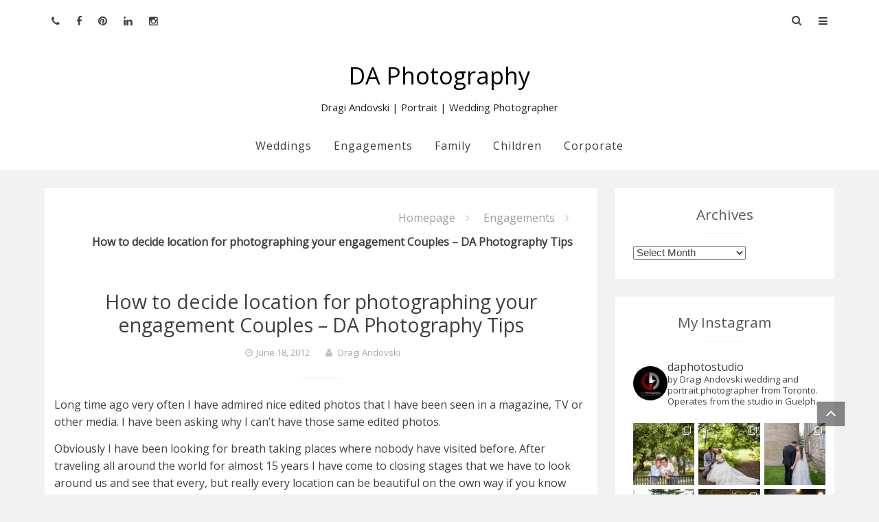

--- FILE ---
content_type: text/html; charset=UTF-8
request_url: https://www.daphotostudio.com/blog/how-to-decide-location-for-photographing-your-engagement-couples-da-photography-tips/
body_size: 38631
content:
<!DOCTYPE html>
<html lang="en-US">
<head>
<meta charset="UTF-8">
<meta name="viewport" content="width=device-width, initial-scale=1">
<link rel="profile" href="http://gmpg.org/xfn/11">
<link rel="pingback" href="https://www.daphotostudio.com/blog/xmlrpc.php">
<meta name='robots' content='index, follow, max-image-preview:large, max-snippet:-1, max-video-preview:-1' />

	<!-- This site is optimized with the Yoast SEO Premium plugin v26.7 (Yoast SEO v26.7) - https://yoast.com/wordpress/plugins/seo/ -->
	<title>How to decide location for photographing your engagement Couples – DA Photography Tips - DA Photography</title><link rel="preload" as="style" href="https://fonts.googleapis.com/css?family=Open%20Sans%3A400%26amp%3Bsubset%3Dlatin&#038;display=swap" /><link rel="stylesheet" href="https://fonts.googleapis.com/css?family=Open%20Sans%3A400%26amp%3Bsubset%3Dlatin&#038;display=swap" media="print" onload="this.media='all'" /><noscript><link rel="stylesheet" href="https://fonts.googleapis.com/css?family=Open%20Sans%3A400%26amp%3Bsubset%3Dlatin&#038;display=swap" /></noscript>
	<link rel="canonical" href="https://daphotostudio.com/blog/how-to-decide-location-for-photographing-your-engagement-couples-da-photography-tips/" />
	<meta property="og:locale" content="en_US" />
	<meta property="og:type" content="article" />
	<meta property="og:title" content="How to decide location for photographing your engagement Couples – DA Photography Tips" />
	<meta property="og:description" content="Long time ago very often I have admired nice edited photos that I have been seen in a magazine, TV or other media. I have been asking why I can’t have those same edited photos. Obviously I have been looking for breath taking places where nobody have visited before. After traveling all around the worldContinue Reading" />
	<meta property="og:url" content="https://daphotostudio.com/blog/how-to-decide-location-for-photographing-your-engagement-couples-da-photography-tips/" />
	<meta property="og:site_name" content="DA Photography" />
	<meta property="article:publisher" content="https://www.facebook.com/DAPhotographyPage" />
	<meta property="article:author" content="https://www.facebook.com/DAPhotographyPage" />
	<meta property="article:published_time" content="2012-06-18T13:54:24+00:00" />
	<meta property="article:modified_time" content="2012-06-18T13:55:28+00:00" />
	<meta property="og:image" content="https://daphotostudio.com/blog/wp-content/uploads/2012/06/Location-I-for-Engagement-in-Adamson-Estate-MIssissauaga-687x1024.jpg" />
	<meta name="author" content="Dragi Andovski" />
	<meta name="twitter:label1" content="Written by" />
	<meta name="twitter:data1" content="Dragi Andovski" />
	<meta name="twitter:label2" content="Est. reading time" />
	<meta name="twitter:data2" content="1 minute" />
	<script type="application/ld+json" class="yoast-schema-graph">{"@context":"https://schema.org","@graph":[{"@type":"Article","@id":"https://daphotostudio.com/blog/how-to-decide-location-for-photographing-your-engagement-couples-da-photography-tips/#article","isPartOf":{"@id":"https://daphotostudio.com/blog/how-to-decide-location-for-photographing-your-engagement-couples-da-photography-tips/"},"author":{"name":"Dragi Andovski","@id":"https://daphotostudio.com/blog/#/schema/person/93ea466d59fc6e441746083dd7ffa23d"},"headline":"How to decide location for photographing your engagement Couples – DA Photography Tips","datePublished":"2012-06-18T13:54:24+00:00","dateModified":"2012-06-18T13:55:28+00:00","mainEntityOfPage":{"@id":"https://daphotostudio.com/blog/how-to-decide-location-for-photographing-your-engagement-couples-da-photography-tips/"},"wordCount":227,"commentCount":0,"publisher":{"@id":"https://daphotostudio.com/blog/#organization"},"image":{"@id":"https://daphotostudio.com/blog/how-to-decide-location-for-photographing-your-engagement-couples-da-photography-tips/#primaryimage"},"thumbnailUrl":"https://daphotostudio.com/blog/wp-content/uploads/2012/06/Location-I-for-Engagement-in-Adamson-Estate-MIssissauaga-687x1024.jpg","keywords":["Adamson Estate","DA Photography","Daily Updates","Locations","Mississauga","People","Places","Portraits"],"articleSection":["Engagements","How To","Photography Locations","Portraits","Tricks and Tips","Workshop"],"inLanguage":"en-US","potentialAction":[{"@type":"CommentAction","name":"Comment","target":["https://daphotostudio.com/blog/how-to-decide-location-for-photographing-your-engagement-couples-da-photography-tips/#respond"]}]},{"@type":"WebPage","@id":"https://daphotostudio.com/blog/how-to-decide-location-for-photographing-your-engagement-couples-da-photography-tips/","url":"https://daphotostudio.com/blog/how-to-decide-location-for-photographing-your-engagement-couples-da-photography-tips/","name":"How to decide location for photographing your engagement Couples – DA Photography Tips - DA Photography","isPartOf":{"@id":"https://daphotostudio.com/blog/#website"},"primaryImageOfPage":{"@id":"https://daphotostudio.com/blog/how-to-decide-location-for-photographing-your-engagement-couples-da-photography-tips/#primaryimage"},"image":{"@id":"https://daphotostudio.com/blog/how-to-decide-location-for-photographing-your-engagement-couples-da-photography-tips/#primaryimage"},"thumbnailUrl":"https://daphotostudio.com/blog/wp-content/uploads/2012/06/Location-I-for-Engagement-in-Adamson-Estate-MIssissauaga-687x1024.jpg","datePublished":"2012-06-18T13:54:24+00:00","dateModified":"2012-06-18T13:55:28+00:00","breadcrumb":{"@id":"https://daphotostudio.com/blog/how-to-decide-location-for-photographing-your-engagement-couples-da-photography-tips/#breadcrumb"},"inLanguage":"en-US","potentialAction":[{"@type":"ReadAction","target":["https://daphotostudio.com/blog/how-to-decide-location-for-photographing-your-engagement-couples-da-photography-tips/"]}]},{"@type":"ImageObject","inLanguage":"en-US","@id":"https://daphotostudio.com/blog/how-to-decide-location-for-photographing-your-engagement-couples-da-photography-tips/#primaryimage","url":"https://daphotostudio.com/blog/wp-content/uploads/2012/06/Location-I-for-Engagement-in-Adamson-Estate-MIssissauaga-687x1024.jpg","contentUrl":"https://daphotostudio.com/blog/wp-content/uploads/2012/06/Location-I-for-Engagement-in-Adamson-Estate-MIssissauaga-687x1024.jpg"},{"@type":"BreadcrumbList","@id":"https://daphotostudio.com/blog/how-to-decide-location-for-photographing-your-engagement-couples-da-photography-tips/#breadcrumb","itemListElement":[{"@type":"ListItem","position":1,"name":"Home","item":"https://daphotostudio.com/blog/"},{"@type":"ListItem","position":2,"name":"How to decide location for photographing your engagement Couples – DA Photography Tips"}]},{"@type":"WebSite","@id":"https://daphotostudio.com/blog/#website","url":"https://daphotostudio.com/blog/","name":"DA Photography - Dragi Andovski | Portrait | Wedding Photographer","description":"Dragi Andovski | Portrait | Wedding Photographer","publisher":{"@id":"https://daphotostudio.com/blog/#organization"},"potentialAction":[{"@type":"SearchAction","target":{"@type":"EntryPoint","urlTemplate":"https://daphotostudio.com/blog/?s={search_term_string}"},"query-input":{"@type":"PropertyValueSpecification","valueRequired":true,"valueName":"search_term_string"}}],"inLanguage":"en-US"},{"@type":"Organization","@id":"https://daphotostudio.com/blog/#organization","name":"DA Photography","url":"https://daphotostudio.com/blog/","logo":{"@type":"ImageObject","inLanguage":"en-US","@id":"https://daphotostudio.com/blog/#/schema/logo/image/","url":"https://www.daphotostudio.com/blog/wp-content/uploads/2024/02/Signature-DA-Photography-Logo-Small.png","contentUrl":"https://www.daphotostudio.com/blog/wp-content/uploads/2024/02/Signature-DA-Photography-Logo-Small.png","width":501,"height":500,"caption":"DA Photography"},"image":{"@id":"https://daphotostudio.com/blog/#/schema/logo/image/"},"sameAs":["https://www.facebook.com/DAPhotographyPage","https://www.instagram.com/daphotostudio/","https://www.linkedin.com/in/dragi-andovski-36138217","https://www.pinterest.com/daphotostudio/"]},{"@type":"Person","@id":"https://daphotostudio.com/blog/#/schema/person/93ea466d59fc6e441746083dd7ffa23d","name":"Dragi Andovski","image":{"@type":"ImageObject","inLanguage":"en-US","@id":"https://daphotostudio.com/blog/#/schema/person/image/","url":"https://secure.gravatar.com/avatar/e40c6c247e968bd3ef69d16279c2bfaf9c3bc09a7d75431ae3311be85ad1c2d5?s=96&r=g","contentUrl":"https://secure.gravatar.com/avatar/e40c6c247e968bd3ef69d16279c2bfaf9c3bc09a7d75431ae3311be85ad1c2d5?s=96&r=g","caption":"Dragi Andovski"},"description":"My passion and biggest asset is taking the time to make every client comfortable and relaxed before I even pick up the camera. The result? Photos of you that actually look like you at your best! I can prove to you how much you can enjoy having your picture taken. Lifestyle photography is about the experience that happens to be served up along side of some great photos. Specialties: Family Photography for families that like to move around and enjoy their photo time, Wedding Photography for couples looking for a mixture of photojournalistic, contemporary and traditional images and Professional Corporate headshots that are far from cheesy and stiff.","sameAs":["https://www.daphotostudio.com","https://www.facebook.com/DAPhotographyPage","https://www.instagram.com/daphotostudio/","https://www.linkedin.com/profile/public-profile-settings?trk=prof-edit-edit-public_profile","http://www.pinterest.com/dragiandovski/da-photography/","https://www.youtube.com/channel/UCqjbyM9Y28Tmh3wEU0wdgVw"],"url":"https://www.daphotostudio.com/blog/author/admin/"}]}</script>
	<!-- / Yoast SEO Premium plugin. -->


<link rel='dns-prefetch' href='//www.daphotostudio.com' />
<link rel='dns-prefetch' href='//fonts.googleapis.com' />
<link href='https://fonts.gstatic.com' crossorigin rel='preconnect' />
<link rel="alternate" type="application/rss+xml" title="DA Photography &raquo; Feed" href="https://www.daphotostudio.com/blog/feed/" />
<link rel="alternate" type="application/rss+xml" title="DA Photography &raquo; Comments Feed" href="https://www.daphotostudio.com/blog/comments/feed/" />
<link rel="alternate" type="application/rss+xml" title="DA Photography &raquo; How to decide location for photographing your engagement Couples – DA Photography Tips Comments Feed" href="https://www.daphotostudio.com/blog/how-to-decide-location-for-photographing-your-engagement-couples-da-photography-tips/feed/" />
<link rel="alternate" title="oEmbed (JSON)" type="application/json+oembed" href="https://www.daphotostudio.com/blog/wp-json/oembed/1.0/embed?url=https%3A%2F%2Fwww.daphotostudio.com%2Fblog%2Fhow-to-decide-location-for-photographing-your-engagement-couples-da-photography-tips%2F" />
<link rel="alternate" title="oEmbed (XML)" type="text/xml+oembed" href="https://www.daphotostudio.com/blog/wp-json/oembed/1.0/embed?url=https%3A%2F%2Fwww.daphotostudio.com%2Fblog%2Fhow-to-decide-location-for-photographing-your-engagement-couples-da-photography-tips%2F&#038;format=xml" />
		<style type="text/css">
			.epvc-eye {
				margin-right: 3px;
				width: 13px;
				display: inline-block;
				height: 13px;
				border: solid 1px #000;
				border-radius:  75% 15%;
				position: relative;
				transform: rotate(45deg);
			}
			.epvc-eye:before {
				content: '';
				display: block;
				position: absolute;
				width: 5px;
				height: 5px;
				border: solid 1px #000;
				border-radius: 50%;
				left: 3px;
				top: 3px;
			}
		</style>
	<style id='wp-img-auto-sizes-contain-inline-css' type='text/css'>
img:is([sizes=auto i],[sizes^="auto," i]){contain-intrinsic-size:3000px 1500px}
/*# sourceURL=wp-img-auto-sizes-contain-inline-css */
</style>
<link rel='stylesheet' id='sbi_styles-css' href='https://www.daphotostudio.com/blog/wp-content/plugins/instagram-feed/css/sbi-styles.min.css?ver=6.10.0' type='text/css' media='all' />
<style id='wp-emoji-styles-inline-css' type='text/css'>

	img.wp-smiley, img.emoji {
		display: inline !important;
		border: none !important;
		box-shadow: none !important;
		height: 1em !important;
		width: 1em !important;
		margin: 0 0.07em !important;
		vertical-align: -0.1em !important;
		background: none !important;
		padding: 0 !important;
	}
/*# sourceURL=wp-emoji-styles-inline-css */
</style>
<style id='wp-block-library-inline-css' type='text/css'>
:root{--wp-block-synced-color:#7a00df;--wp-block-synced-color--rgb:122,0,223;--wp-bound-block-color:var(--wp-block-synced-color);--wp-editor-canvas-background:#ddd;--wp-admin-theme-color:#007cba;--wp-admin-theme-color--rgb:0,124,186;--wp-admin-theme-color-darker-10:#006ba1;--wp-admin-theme-color-darker-10--rgb:0,107,160.5;--wp-admin-theme-color-darker-20:#005a87;--wp-admin-theme-color-darker-20--rgb:0,90,135;--wp-admin-border-width-focus:2px}@media (min-resolution:192dpi){:root{--wp-admin-border-width-focus:1.5px}}.wp-element-button{cursor:pointer}:root .has-very-light-gray-background-color{background-color:#eee}:root .has-very-dark-gray-background-color{background-color:#313131}:root .has-very-light-gray-color{color:#eee}:root .has-very-dark-gray-color{color:#313131}:root .has-vivid-green-cyan-to-vivid-cyan-blue-gradient-background{background:linear-gradient(135deg,#00d084,#0693e3)}:root .has-purple-crush-gradient-background{background:linear-gradient(135deg,#34e2e4,#4721fb 50%,#ab1dfe)}:root .has-hazy-dawn-gradient-background{background:linear-gradient(135deg,#faaca8,#dad0ec)}:root .has-subdued-olive-gradient-background{background:linear-gradient(135deg,#fafae1,#67a671)}:root .has-atomic-cream-gradient-background{background:linear-gradient(135deg,#fdd79a,#004a59)}:root .has-nightshade-gradient-background{background:linear-gradient(135deg,#330968,#31cdcf)}:root .has-midnight-gradient-background{background:linear-gradient(135deg,#020381,#2874fc)}:root{--wp--preset--font-size--normal:16px;--wp--preset--font-size--huge:42px}.has-regular-font-size{font-size:1em}.has-larger-font-size{font-size:2.625em}.has-normal-font-size{font-size:var(--wp--preset--font-size--normal)}.has-huge-font-size{font-size:var(--wp--preset--font-size--huge)}.has-text-align-center{text-align:center}.has-text-align-left{text-align:left}.has-text-align-right{text-align:right}.has-fit-text{white-space:nowrap!important}#end-resizable-editor-section{display:none}.aligncenter{clear:both}.items-justified-left{justify-content:flex-start}.items-justified-center{justify-content:center}.items-justified-right{justify-content:flex-end}.items-justified-space-between{justify-content:space-between}.screen-reader-text{border:0;clip-path:inset(50%);height:1px;margin:-1px;overflow:hidden;padding:0;position:absolute;width:1px;word-wrap:normal!important}.screen-reader-text:focus{background-color:#ddd;clip-path:none;color:#444;display:block;font-size:1em;height:auto;left:5px;line-height:normal;padding:15px 23px 14px;text-decoration:none;top:5px;width:auto;z-index:100000}html :where(.has-border-color){border-style:solid}html :where([style*=border-top-color]){border-top-style:solid}html :where([style*=border-right-color]){border-right-style:solid}html :where([style*=border-bottom-color]){border-bottom-style:solid}html :where([style*=border-left-color]){border-left-style:solid}html :where([style*=border-width]){border-style:solid}html :where([style*=border-top-width]){border-top-style:solid}html :where([style*=border-right-width]){border-right-style:solid}html :where([style*=border-bottom-width]){border-bottom-style:solid}html :where([style*=border-left-width]){border-left-style:solid}html :where(img[class*=wp-image-]){height:auto;max-width:100%}:where(figure){margin:0 0 1em}html :where(.is-position-sticky){--wp-admin--admin-bar--position-offset:var(--wp-admin--admin-bar--height,0px)}@media screen and (max-width:600px){html :where(.is-position-sticky){--wp-admin--admin-bar--position-offset:0px}}

/*# sourceURL=wp-block-library-inline-css */
</style><style id='global-styles-inline-css' type='text/css'>
:root{--wp--preset--aspect-ratio--square: 1;--wp--preset--aspect-ratio--4-3: 4/3;--wp--preset--aspect-ratio--3-4: 3/4;--wp--preset--aspect-ratio--3-2: 3/2;--wp--preset--aspect-ratio--2-3: 2/3;--wp--preset--aspect-ratio--16-9: 16/9;--wp--preset--aspect-ratio--9-16: 9/16;--wp--preset--color--black: #000000;--wp--preset--color--cyan-bluish-gray: #abb8c3;--wp--preset--color--white: #ffffff;--wp--preset--color--pale-pink: #f78da7;--wp--preset--color--vivid-red: #cf2e2e;--wp--preset--color--luminous-vivid-orange: #ff6900;--wp--preset--color--luminous-vivid-amber: #fcb900;--wp--preset--color--light-green-cyan: #7bdcb5;--wp--preset--color--vivid-green-cyan: #00d084;--wp--preset--color--pale-cyan-blue: #8ed1fc;--wp--preset--color--vivid-cyan-blue: #0693e3;--wp--preset--color--vivid-purple: #9b51e0;--wp--preset--gradient--vivid-cyan-blue-to-vivid-purple: linear-gradient(135deg,rgb(6,147,227) 0%,rgb(155,81,224) 100%);--wp--preset--gradient--light-green-cyan-to-vivid-green-cyan: linear-gradient(135deg,rgb(122,220,180) 0%,rgb(0,208,130) 100%);--wp--preset--gradient--luminous-vivid-amber-to-luminous-vivid-orange: linear-gradient(135deg,rgb(252,185,0) 0%,rgb(255,105,0) 100%);--wp--preset--gradient--luminous-vivid-orange-to-vivid-red: linear-gradient(135deg,rgb(255,105,0) 0%,rgb(207,46,46) 100%);--wp--preset--gradient--very-light-gray-to-cyan-bluish-gray: linear-gradient(135deg,rgb(238,238,238) 0%,rgb(169,184,195) 100%);--wp--preset--gradient--cool-to-warm-spectrum: linear-gradient(135deg,rgb(74,234,220) 0%,rgb(151,120,209) 20%,rgb(207,42,186) 40%,rgb(238,44,130) 60%,rgb(251,105,98) 80%,rgb(254,248,76) 100%);--wp--preset--gradient--blush-light-purple: linear-gradient(135deg,rgb(255,206,236) 0%,rgb(152,150,240) 100%);--wp--preset--gradient--blush-bordeaux: linear-gradient(135deg,rgb(254,205,165) 0%,rgb(254,45,45) 50%,rgb(107,0,62) 100%);--wp--preset--gradient--luminous-dusk: linear-gradient(135deg,rgb(255,203,112) 0%,rgb(199,81,192) 50%,rgb(65,88,208) 100%);--wp--preset--gradient--pale-ocean: linear-gradient(135deg,rgb(255,245,203) 0%,rgb(182,227,212) 50%,rgb(51,167,181) 100%);--wp--preset--gradient--electric-grass: linear-gradient(135deg,rgb(202,248,128) 0%,rgb(113,206,126) 100%);--wp--preset--gradient--midnight: linear-gradient(135deg,rgb(2,3,129) 0%,rgb(40,116,252) 100%);--wp--preset--font-size--small: 13px;--wp--preset--font-size--medium: 20px;--wp--preset--font-size--large: 36px;--wp--preset--font-size--x-large: 42px;--wp--preset--spacing--20: 0.44rem;--wp--preset--spacing--30: 0.67rem;--wp--preset--spacing--40: 1rem;--wp--preset--spacing--50: 1.5rem;--wp--preset--spacing--60: 2.25rem;--wp--preset--spacing--70: 3.38rem;--wp--preset--spacing--80: 5.06rem;--wp--preset--shadow--natural: 6px 6px 9px rgba(0, 0, 0, 0.2);--wp--preset--shadow--deep: 12px 12px 50px rgba(0, 0, 0, 0.4);--wp--preset--shadow--sharp: 6px 6px 0px rgba(0, 0, 0, 0.2);--wp--preset--shadow--outlined: 6px 6px 0px -3px rgb(255, 255, 255), 6px 6px rgb(0, 0, 0);--wp--preset--shadow--crisp: 6px 6px 0px rgb(0, 0, 0);}:where(.is-layout-flex){gap: 0.5em;}:where(.is-layout-grid){gap: 0.5em;}body .is-layout-flex{display: flex;}.is-layout-flex{flex-wrap: wrap;align-items: center;}.is-layout-flex > :is(*, div){margin: 0;}body .is-layout-grid{display: grid;}.is-layout-grid > :is(*, div){margin: 0;}:where(.wp-block-columns.is-layout-flex){gap: 2em;}:where(.wp-block-columns.is-layout-grid){gap: 2em;}:where(.wp-block-post-template.is-layout-flex){gap: 1.25em;}:where(.wp-block-post-template.is-layout-grid){gap: 1.25em;}.has-black-color{color: var(--wp--preset--color--black) !important;}.has-cyan-bluish-gray-color{color: var(--wp--preset--color--cyan-bluish-gray) !important;}.has-white-color{color: var(--wp--preset--color--white) !important;}.has-pale-pink-color{color: var(--wp--preset--color--pale-pink) !important;}.has-vivid-red-color{color: var(--wp--preset--color--vivid-red) !important;}.has-luminous-vivid-orange-color{color: var(--wp--preset--color--luminous-vivid-orange) !important;}.has-luminous-vivid-amber-color{color: var(--wp--preset--color--luminous-vivid-amber) !important;}.has-light-green-cyan-color{color: var(--wp--preset--color--light-green-cyan) !important;}.has-vivid-green-cyan-color{color: var(--wp--preset--color--vivid-green-cyan) !important;}.has-pale-cyan-blue-color{color: var(--wp--preset--color--pale-cyan-blue) !important;}.has-vivid-cyan-blue-color{color: var(--wp--preset--color--vivid-cyan-blue) !important;}.has-vivid-purple-color{color: var(--wp--preset--color--vivid-purple) !important;}.has-black-background-color{background-color: var(--wp--preset--color--black) !important;}.has-cyan-bluish-gray-background-color{background-color: var(--wp--preset--color--cyan-bluish-gray) !important;}.has-white-background-color{background-color: var(--wp--preset--color--white) !important;}.has-pale-pink-background-color{background-color: var(--wp--preset--color--pale-pink) !important;}.has-vivid-red-background-color{background-color: var(--wp--preset--color--vivid-red) !important;}.has-luminous-vivid-orange-background-color{background-color: var(--wp--preset--color--luminous-vivid-orange) !important;}.has-luminous-vivid-amber-background-color{background-color: var(--wp--preset--color--luminous-vivid-amber) !important;}.has-light-green-cyan-background-color{background-color: var(--wp--preset--color--light-green-cyan) !important;}.has-vivid-green-cyan-background-color{background-color: var(--wp--preset--color--vivid-green-cyan) !important;}.has-pale-cyan-blue-background-color{background-color: var(--wp--preset--color--pale-cyan-blue) !important;}.has-vivid-cyan-blue-background-color{background-color: var(--wp--preset--color--vivid-cyan-blue) !important;}.has-vivid-purple-background-color{background-color: var(--wp--preset--color--vivid-purple) !important;}.has-black-border-color{border-color: var(--wp--preset--color--black) !important;}.has-cyan-bluish-gray-border-color{border-color: var(--wp--preset--color--cyan-bluish-gray) !important;}.has-white-border-color{border-color: var(--wp--preset--color--white) !important;}.has-pale-pink-border-color{border-color: var(--wp--preset--color--pale-pink) !important;}.has-vivid-red-border-color{border-color: var(--wp--preset--color--vivid-red) !important;}.has-luminous-vivid-orange-border-color{border-color: var(--wp--preset--color--luminous-vivid-orange) !important;}.has-luminous-vivid-amber-border-color{border-color: var(--wp--preset--color--luminous-vivid-amber) !important;}.has-light-green-cyan-border-color{border-color: var(--wp--preset--color--light-green-cyan) !important;}.has-vivid-green-cyan-border-color{border-color: var(--wp--preset--color--vivid-green-cyan) !important;}.has-pale-cyan-blue-border-color{border-color: var(--wp--preset--color--pale-cyan-blue) !important;}.has-vivid-cyan-blue-border-color{border-color: var(--wp--preset--color--vivid-cyan-blue) !important;}.has-vivid-purple-border-color{border-color: var(--wp--preset--color--vivid-purple) !important;}.has-vivid-cyan-blue-to-vivid-purple-gradient-background{background: var(--wp--preset--gradient--vivid-cyan-blue-to-vivid-purple) !important;}.has-light-green-cyan-to-vivid-green-cyan-gradient-background{background: var(--wp--preset--gradient--light-green-cyan-to-vivid-green-cyan) !important;}.has-luminous-vivid-amber-to-luminous-vivid-orange-gradient-background{background: var(--wp--preset--gradient--luminous-vivid-amber-to-luminous-vivid-orange) !important;}.has-luminous-vivid-orange-to-vivid-red-gradient-background{background: var(--wp--preset--gradient--luminous-vivid-orange-to-vivid-red) !important;}.has-very-light-gray-to-cyan-bluish-gray-gradient-background{background: var(--wp--preset--gradient--very-light-gray-to-cyan-bluish-gray) !important;}.has-cool-to-warm-spectrum-gradient-background{background: var(--wp--preset--gradient--cool-to-warm-spectrum) !important;}.has-blush-light-purple-gradient-background{background: var(--wp--preset--gradient--blush-light-purple) !important;}.has-blush-bordeaux-gradient-background{background: var(--wp--preset--gradient--blush-bordeaux) !important;}.has-luminous-dusk-gradient-background{background: var(--wp--preset--gradient--luminous-dusk) !important;}.has-pale-ocean-gradient-background{background: var(--wp--preset--gradient--pale-ocean) !important;}.has-electric-grass-gradient-background{background: var(--wp--preset--gradient--electric-grass) !important;}.has-midnight-gradient-background{background: var(--wp--preset--gradient--midnight) !important;}.has-small-font-size{font-size: var(--wp--preset--font-size--small) !important;}.has-medium-font-size{font-size: var(--wp--preset--font-size--medium) !important;}.has-large-font-size{font-size: var(--wp--preset--font-size--large) !important;}.has-x-large-font-size{font-size: var(--wp--preset--font-size--x-large) !important;}
/*# sourceURL=global-styles-inline-css */
</style>

<style id='classic-theme-styles-inline-css' type='text/css'>
/*! This file is auto-generated */
.wp-block-button__link{color:#fff;background-color:#32373c;border-radius:9999px;box-shadow:none;text-decoration:none;padding:calc(.667em + 2px) calc(1.333em + 2px);font-size:1.125em}.wp-block-file__button{background:#32373c;color:#fff;text-decoration:none}
/*# sourceURL=/wp-includes/css/classic-themes.min.css */
</style>
<link rel='stylesheet' id='twenty20-css' href='https://www.daphotostudio.com/blog/wp-content/plugins/twenty20/assets/css/twenty20.css?ver=2.0.4' type='text/css' media='all' />
<link rel='stylesheet' id='grw-public-main-css-css' href='https://www.daphotostudio.com/blog/wp-content/plugins/widget-google-reviews/assets/css/public-main.css?ver=6.9.1' type='text/css' media='all' />

<link rel='stylesheet' id='powen-style-css' href='https://www.daphotostudio.com/blog/wp-content/themes/powen-pro/style.css' type='text/css' media='all' />
<link rel='stylesheet' id='powen_pro_styles-css' href='https://www.daphotostudio.com/blog/wp-content/themes/powen-pro/pro/pro.css?ver=1.1.7' type='text/css' media='all' />
<link rel='stylesheet' id='powen-mobile-menu-style-css' href='https://www.daphotostudio.com/blog/wp-content/themes/powen-pro/css/vendor-css/jquery.mmenu.all.css' type='text/css' media='all' />
<link rel='stylesheet' id='powen-fontawesome-css' href='https://www.daphotostudio.com/blog/wp-content/themes/powen-pro/lib/fonts/font-awesome/css/font-awesome.min.css' type='text/css' media='all' />
<link rel='stylesheet' id='powen-default-css' href='https://www.daphotostudio.com/blog/wp-content/themes/powen-pro/css/default.css' type='text/css' media='all' />
<link rel='stylesheet' id='powen-flexslider-css' href='https://www.daphotostudio.com/blog/wp-content/themes/powen-pro/css/vendor-css/flexslider.css' type='text/css' media='all' />
<link rel='stylesheet' id='powen-animate-css' href='https://www.daphotostudio.com/blog/wp-content/themes/powen-pro/css/vendor-css/animate.css' type='text/css' media='all' />
<link rel='stylesheet' id='powen-hover-css' href='https://www.daphotostudio.com/blog/wp-content/themes/powen-pro/css/vendor-css/hover.css' type='text/css' media='all' />
<link rel='stylesheet' id='no-right-click-images-frontend-css' href='https://www.daphotostudio.com/blog/wp-content/plugins/no-right-click-images-plugin/css/no-right-click-images-frontend.css?ver=4.1' type='text/css' media='all' />
<script type="text/javascript" src="https://www.daphotostudio.com/blog/wp-includes/js/jquery/jquery.min.js?ver=3.7.1" id="jquery-core-js"></script>
<script type="text/javascript" src="https://www.daphotostudio.com/blog/wp-includes/js/jquery/jquery-migrate.min.js?ver=3.4.1" id="jquery-migrate-js"></script>
<script type="text/javascript" defer="defer" src="https://www.daphotostudio.com/blog/wp-content/plugins/widget-google-reviews/assets/js/public-main.js?ver=6.9.1" id="grw-public-main-js-js"></script>
<script type="text/javascript" src="https://www.daphotostudio.com/blog/wp-content/themes/powen-pro/js/vendor-js/modernizr.js" id="powen-modernizr-js"></script>
<link rel="https://api.w.org/" href="https://www.daphotostudio.com/blog/wp-json/" /><link rel="alternate" title="JSON" type="application/json" href="https://www.daphotostudio.com/blog/wp-json/wp/v2/posts/630" /><link rel="EditURI" type="application/rsd+xml" title="RSD" href="https://www.daphotostudio.com/blog/xmlrpc.php?rsd" />

<link rel='shortlink' href='https://www.daphotostudio.com/blog/?p=630' />
	  <!--Customizer CSS-->
	  <style type="text/css">
	      p a,.flex-direction-nav li .flex-prev:before,.flex-direction-nav li .flex-next:before,.breadcrumbs a,.powen-continue-reading:after,.widget_calendar #today { color:#a0a0a0; }.current-date,.powen-pagination .current,.powen-latest-post-tag,button,input[type="button"],input[type="reset"],input[type="submit"],button:hover,input[type="button"]:hover,input[type="reset"]:hover,input[type="submit"]:hover { background:#a0a0a0; }a:hover, a:active,.powen-pagination .current { border-color:#a0a0a0; }a:hover,a:active,.comment-metadata a:hover { color:#d13030; }button:hover,input[type="button"]:hover,input[type="reset"]:hover,input[type="submit"]:hover,button:hover,input[type="button"]:hover,input[type="reset"]:hover,input[type="submit"]:hover,.hvr-sweep-to-right:before,.hvr-shutter-out-horizontal:before { background:#d13030; }.powen-pagination a:hover,.powen-pagination .next:hover,.powen-pagination .prev:hover,.powen-pagination .last:hover { border-color:#d13030; }body { font-family:"Open Sans"; }@media only screen and (min-width:900px) {body { font-size:1.142rem; }}@media only screen and (min-width:900px) {.site-branding .site-title { font-size:2.142rem; }}@media only screen and (min-width:900px) {.site-branding .site-description { font-size:0.928rem; }}.site-title { font-weight:normal; }.site-description { font-style:normal; }@media only screen and (min-width:900px) {.powen-nav { font-size:0.928rem; }}@media only screen and (min-width:900px) {.powen-slider-title { font-size:1.285rem; }}@media only screen and (min-width:900px) {.powen-slider-description { font-size:1rem; }}@media only screen and (min-width:900px) {h1 { font-size:1.857rem; }}@media only screen and (min-width:900px) {h2 { font-size:1.785rem; }}@media only screen and (min-width:900px) {h3 { font-size:1.714rem; }}@media only screen and (min-width:900px) {h4 { font-size:1.428rem; }}@media only screen and (min-width:900px) {h5 { font-size:1.357rem; }}@media only screen and (min-width:900px) {h6 { font-size:1.285rem; }}@media only screen and (min-width:900px) {.widget-title { font-size:1.428rem; }}@media only screen and (min-width:900px) {.widget-area { font-size:0.928rem; }}.site-title a { color:#000000; }.site-description { color:#222222; }body { background-color:#f2f2f2; }.site-header { background-color:#ffffff; }.powen-footer-widgets { background-color:#222222; }.powen-footer-widgets, .widget_calendar thead { color:#808080; }.powen-footer-widgets .widget-title:after { background-color:#808080; }.powen-footer-widgets a { color:#cccccc; }.site-footer a:hover, .site-footer input[type="submit"]:hover { color:#d13030; }.hvr-underline-from-center:before { background-color:#d13030; }.site-info { color:#666666; }.site-info a { color:#888888; }.site-info { background-color:#000000; }#mm-site-navigation { background-color:#222222; }#mm-site-navigation { color:#cccccc; }#mm-main-nav { background-color:#222222; }#mm-main-nav { color:#cccccc; }.powen-wrapper, .site-content { max-width:1150px; }body, .mm-menu, input[type=search], input[type="submit"], input[type="text"], input[type="email"], input[type="url"], input[type="password"], textarea { font-family:"Open Sans"; }@media only screen and (min-width:900px) {.powen-pro-nav { font-size:0.928remrem; }}@media only screen and (min-width:900px) {.powen-footer-nav { font-size:0.928remrem; }}	  </style>
	  <!--/Customizer CSS-->
	  <style>body {font-size: 1rem;} .widget-title {font-size: 1.3rem;} .article-hentry, .comments-area, .page-header, .site-main .posts-navigation, .site-main .post-navigation, .paging-navigation { padding-left: 0.9rem; padding-right: 0.9rem; } .widget-area button, .widget-area input[type="button"], .widget-area input[type="reset"], .widget-area input[type="submit"], .powen-footer-widgets button, .powen-footer-widgets input[type="button"], .powen-footer-widgets input[type="reset"], .powen-footer-widgets input[type="submit"] { display: initial; } .widget-area .widget_search .search-submit { display: none; }</style><style type="text/css">.saboxplugin-wrap{-webkit-box-sizing:border-box;-moz-box-sizing:border-box;-ms-box-sizing:border-box;box-sizing:border-box;border:1px solid #eee;width:100%;clear:both;display:block;overflow:hidden;word-wrap:break-word;position:relative}.saboxplugin-wrap .saboxplugin-gravatar{float:left;padding:0 20px 20px 20px}.saboxplugin-wrap .saboxplugin-gravatar img{max-width:100px;height:auto;border-radius:0;}.saboxplugin-wrap .saboxplugin-authorname{font-size:18px;line-height:1;margin:20px 0 0 20px;display:block}.saboxplugin-wrap .saboxplugin-authorname a{text-decoration:none}.saboxplugin-wrap .saboxplugin-authorname a:focus{outline:0}.saboxplugin-wrap .saboxplugin-desc{display:block;margin:5px 20px}.saboxplugin-wrap .saboxplugin-desc a{text-decoration:underline}.saboxplugin-wrap .saboxplugin-desc p{margin:5px 0 12px}.saboxplugin-wrap .saboxplugin-web{margin:0 20px 15px;text-align:left}.saboxplugin-wrap .sab-web-position{text-align:right}.saboxplugin-wrap .saboxplugin-web a{color:#ccc;text-decoration:none}.saboxplugin-wrap .saboxplugin-socials{position:relative;display:block;background:#fcfcfc;padding:5px;border-top:1px solid #eee}.saboxplugin-wrap .saboxplugin-socials a svg{width:20px;height:20px}.saboxplugin-wrap .saboxplugin-socials a svg .st2{fill:#fff; transform-origin:center center;}.saboxplugin-wrap .saboxplugin-socials a svg .st1{fill:rgba(0,0,0,.3)}.saboxplugin-wrap .saboxplugin-socials a:hover{opacity:.8;-webkit-transition:opacity .4s;-moz-transition:opacity .4s;-o-transition:opacity .4s;transition:opacity .4s;box-shadow:none!important;-webkit-box-shadow:none!important}.saboxplugin-wrap .saboxplugin-socials .saboxplugin-icon-color{box-shadow:none;padding:0;border:0;-webkit-transition:opacity .4s;-moz-transition:opacity .4s;-o-transition:opacity .4s;transition:opacity .4s;display:inline-block;color:#fff;font-size:0;text-decoration:inherit;margin:5px;-webkit-border-radius:0;-moz-border-radius:0;-ms-border-radius:0;-o-border-radius:0;border-radius:0;overflow:hidden}.saboxplugin-wrap .saboxplugin-socials .saboxplugin-icon-grey{text-decoration:inherit;box-shadow:none;position:relative;display:-moz-inline-stack;display:inline-block;vertical-align:middle;zoom:1;margin:10px 5px;color:#444;fill:#444}.clearfix:after,.clearfix:before{content:' ';display:table;line-height:0;clear:both}.ie7 .clearfix{zoom:1}.saboxplugin-socials.sabox-colored .saboxplugin-icon-color .sab-twitch{border-color:#38245c}.saboxplugin-socials.sabox-colored .saboxplugin-icon-color .sab-behance{border-color:#003eb0}.saboxplugin-socials.sabox-colored .saboxplugin-icon-color .sab-deviantart{border-color:#036824}.saboxplugin-socials.sabox-colored .saboxplugin-icon-color .sab-digg{border-color:#00327c}.saboxplugin-socials.sabox-colored .saboxplugin-icon-color .sab-dribbble{border-color:#ba1655}.saboxplugin-socials.sabox-colored .saboxplugin-icon-color .sab-facebook{border-color:#1e2e4f}.saboxplugin-socials.sabox-colored .saboxplugin-icon-color .sab-flickr{border-color:#003576}.saboxplugin-socials.sabox-colored .saboxplugin-icon-color .sab-github{border-color:#264874}.saboxplugin-socials.sabox-colored .saboxplugin-icon-color .sab-google{border-color:#0b51c5}.saboxplugin-socials.sabox-colored .saboxplugin-icon-color .sab-html5{border-color:#902e13}.saboxplugin-socials.sabox-colored .saboxplugin-icon-color .sab-instagram{border-color:#1630aa}.saboxplugin-socials.sabox-colored .saboxplugin-icon-color .sab-linkedin{border-color:#00344f}.saboxplugin-socials.sabox-colored .saboxplugin-icon-color .sab-pinterest{border-color:#5b040e}.saboxplugin-socials.sabox-colored .saboxplugin-icon-color .sab-reddit{border-color:#992900}.saboxplugin-socials.sabox-colored .saboxplugin-icon-color .sab-rss{border-color:#a43b0a}.saboxplugin-socials.sabox-colored .saboxplugin-icon-color .sab-sharethis{border-color:#5d8420}.saboxplugin-socials.sabox-colored .saboxplugin-icon-color .sab-soundcloud{border-color:#995200}.saboxplugin-socials.sabox-colored .saboxplugin-icon-color .sab-spotify{border-color:#0f612c}.saboxplugin-socials.sabox-colored .saboxplugin-icon-color .sab-stackoverflow{border-color:#a95009}.saboxplugin-socials.sabox-colored .saboxplugin-icon-color .sab-steam{border-color:#006388}.saboxplugin-socials.sabox-colored .saboxplugin-icon-color .sab-user_email{border-color:#b84e05}.saboxplugin-socials.sabox-colored .saboxplugin-icon-color .sab-tumblr{border-color:#10151b}.saboxplugin-socials.sabox-colored .saboxplugin-icon-color .sab-twitter{border-color:#0967a0}.saboxplugin-socials.sabox-colored .saboxplugin-icon-color .sab-vimeo{border-color:#0d7091}.saboxplugin-socials.sabox-colored .saboxplugin-icon-color .sab-windows{border-color:#003f71}.saboxplugin-socials.sabox-colored .saboxplugin-icon-color .sab-whatsapp{border-color:#003f71}.saboxplugin-socials.sabox-colored .saboxplugin-icon-color .sab-wordpress{border-color:#0f3647}.saboxplugin-socials.sabox-colored .saboxplugin-icon-color .sab-yahoo{border-color:#14002d}.saboxplugin-socials.sabox-colored .saboxplugin-icon-color .sab-youtube{border-color:#900}.saboxplugin-socials.sabox-colored .saboxplugin-icon-color .sab-xing{border-color:#000202}.saboxplugin-socials.sabox-colored .saboxplugin-icon-color .sab-mixcloud{border-color:#2475a0}.saboxplugin-socials.sabox-colored .saboxplugin-icon-color .sab-vk{border-color:#243549}.saboxplugin-socials.sabox-colored .saboxplugin-icon-color .sab-medium{border-color:#00452c}.saboxplugin-socials.sabox-colored .saboxplugin-icon-color .sab-quora{border-color:#420e00}.saboxplugin-socials.sabox-colored .saboxplugin-icon-color .sab-meetup{border-color:#9b181c}.saboxplugin-socials.sabox-colored .saboxplugin-icon-color .sab-goodreads{border-color:#000}.saboxplugin-socials.sabox-colored .saboxplugin-icon-color .sab-snapchat{border-color:#999700}.saboxplugin-socials.sabox-colored .saboxplugin-icon-color .sab-500px{border-color:#00557f}.saboxplugin-socials.sabox-colored .saboxplugin-icon-color .sab-mastodont{border-color:#185886}.sabox-plus-item{margin-bottom:20px}@media screen and (max-width:480px){.saboxplugin-wrap{text-align:center}.saboxplugin-wrap .saboxplugin-gravatar{float:none;padding:20px 0;text-align:center;margin:0 auto;display:block}.saboxplugin-wrap .saboxplugin-gravatar img{float:none;display:inline-block;display:-moz-inline-stack;vertical-align:middle;zoom:1}.saboxplugin-wrap .saboxplugin-desc{margin:0 10px 20px;text-align:center}.saboxplugin-wrap .saboxplugin-authorname{text-align:center;margin:10px 0 20px}}body .saboxplugin-authorname a,body .saboxplugin-authorname a:hover{box-shadow:none;-webkit-box-shadow:none}a.sab-profile-edit{font-size:16px!important;line-height:1!important}.sab-edit-settings a,a.sab-profile-edit{color:#0073aa!important;box-shadow:none!important;-webkit-box-shadow:none!important}.sab-edit-settings{margin-right:15px;position:absolute;right:0;z-index:2;bottom:10px;line-height:20px}.sab-edit-settings i{margin-left:5px}.saboxplugin-socials{line-height:1!important}.rtl .saboxplugin-wrap .saboxplugin-gravatar{float:right}.rtl .saboxplugin-wrap .saboxplugin-authorname{display:flex;align-items:center}.rtl .saboxplugin-wrap .saboxplugin-authorname .sab-profile-edit{margin-right:10px}.rtl .sab-edit-settings{right:auto;left:0}img.sab-custom-avatar{max-width:75px;}.saboxplugin-wrap .saboxplugin-gravatar img {-webkit-border-radius:50%;-moz-border-radius:50%;-ms-border-radius:50%;-o-border-radius:50%;border-radius:50%;}.saboxplugin-wrap .saboxplugin-gravatar img {-webkit-border-radius:50%;-moz-border-radius:50%;-ms-border-radius:50%;-o-border-radius:50%;border-radius:50%;}.saboxplugin-wrap .saboxplugin-gravatar img {-webkit-transition:all .5s ease;-moz-transition:all .5s ease;-o-transition:all .5s ease;transition:all .5s ease;}.saboxplugin-wrap .saboxplugin-gravatar img:hover {-webkit-transform:rotate(45deg);-moz-transform:rotate(45deg);-o-transform:rotate(45deg);-ms-transform:rotate(45deg);transform:rotate(45deg);}.saboxplugin-wrap .saboxplugin-socials .saboxplugin-icon-color {-webkit-transition: all 0.3s ease-in-out;-moz-transition: all 0.3s ease-in-out;-o-transition: all 0.3s ease-in-out;-ms-transition: all 0.3s ease-in-out;transition: all 0.3s ease-in-out;}.saboxplugin-wrap .saboxplugin-socials .saboxplugin-icon-color:hover,.saboxplugin-wrap .saboxplugin-socials .saboxplugin-icon-grey:hover {-webkit-transform: rotate(360deg);-moz-transform: rotate(360deg);-o-transform: rotate(360deg);-ms-transform: rotate(360deg);transform: rotate(360deg);}.saboxplugin-wrap {margin-top:0px; margin-bottom:0px; padding: 0px 0px }.saboxplugin-wrap .saboxplugin-authorname {font-size:14px; line-height:21px;}.saboxplugin-wrap .saboxplugin-desc p, .saboxplugin-wrap .saboxplugin-desc {font-size:11px !important; line-height:18px !important;}.saboxplugin-wrap .saboxplugin-web {font-size:13px;}.saboxplugin-wrap .saboxplugin-socials a svg {width:18px;height:18px;}</style>		<style type="text/css" id="wp-custom-css">
			.entry-content a:hover {
    text-decoration: underline;
}		</style>
		</head>

<body class="wp-singular post-template-default single single-post postid-630 single-format-standard wp-theme-powen-pro">

	<div id="page" class="hfeed site">
	<a class="skip-link screen-reader-text" href="#content">Skip to content</a>

	<header id="masthead" class="site-header" role="banner">
		<div class="powen-wrapper clear">

		
			<div id="navigation" class="powen-nav clear">

	<nav class='powen-pro-mobile-nav'><a href='#powen-pro-nav' class='powen-pro-mobile-navigation'><i class='mm'></i></a></nav>
	<!-- Top Most Menu -->
	
	<!-- Main Menu -->
			<nav id="main-nav" class="powen-main-nav" role="navigation">
			<div class="menu-e-books-container"><ul id="main_menu" class="menu"><li id="menu-item-5308" class="menu-item menu-item-type-custom menu-item-object-custom menu-item-5308"><a target="_blank" href="https://www.daphotostudio.com/info/about-me">About Me</a></li>
<li id="menu-item-5306" class="menu-item menu-item-type-custom menu-item-object-custom menu-item-5306"><a target="_blank" href="https://www.daphotostudio.com/contact">Contact</a></li>
<li id="menu-item-5307" class="menu-item menu-item-type-custom menu-item-object-custom menu-item-5307"><a target="_blank" href="https://www.daphotostudio.com/info/faq">FAQ</a></li>
<li id="menu-item-4308" class="menu-item menu-item-type-post_type menu-item-object-page menu-item-4308"><a href="https://www.daphotostudio.com/blog/wedding-venues-in-southern-ontario/">Wedding Venues in Southern Ontario</a></li>
<li id="menu-item-4058" class="menu-item menu-item-type-post_type menu-item-object-page menu-item-4058"><a href="https://www.daphotostudio.com/blog/e-book/">Family e-Book</a></li>
<li id="menu-item-4057" class="menu-item menu-item-type-post_type menu-item-object-page menu-item-4057"><a href="https://www.daphotostudio.com/blog/corporate-ebook-image-business/">Corporate e-Book</a></li>
<li id="menu-item-5317" class="menu-item menu-item-type-custom menu-item-object-custom menu-item-5317"><a target="_blank" href="https://daphotostudio.shootproof.com/">Proofing Gallery</a></li>
</ul></div>			<a href="#main-nav"><i class="m fa fa-bars"></i></a>
		</nav>
	
	
	<!-- Social Media Icons -->
	                                    <div class="powen-social-icon">
                    <a href="tel:+19057827717" target="new">
                                            <i class="fa fa-phone"></i>
                                            </a>
                    </div>
                                    <div class="powen-social-icon">
                    <a href="https://www.facebook.com/DAPhotographyPage" target="new">
                                            <i class="fa fa-facebook"></i>
                                            </a>
                    </div>
                                    <div class="powen-social-icon">
                    <a href="https://www.pinterest.com/daphotostudio/" target="new">
                                            <i class="fa fa-pinterest"></i>
                                            </a>
                    </div>
                                    <div class="powen-social-icon">
                    <a href="https://ca.linkedin.com/pub/dragi-andovski/17/382/361" target="new">
                                            <i class="fa fa-linkedin"></i>
                                            </a>
                    </div>
                                    <div class="powen-social-icon">
                    <a href="https://www.instagram.com/daphotostudio/" target="new">
                                            <i class="fa fa-instagram"></i>
                                            </a>
                    </div>
                            
	
	<!-- Search Bar-->
	<div class="powen-search-box-top">
		<form role="search" method="get" class="search-form" action="https://www.daphotostudio.com/blog/">
				<label>
					<span class="screen-reader-text">Search for:</span>
					<input type="search" class="search-field" placeholder="Search &hellip;" value="" name="s" />
				</label>
				<input type="submit" class="search-submit" value="Search" />
			</form>		<i class="fa fa-search"></i>

			</div>
</div>
			
			<div class="site-branding">
							<h2 class="site-title"><a href="https://www.daphotostudio.com/blog/" rel="home">DA Photography</a></h2>
		
		<p class="site-description">Dragi Andovski | Portrait | Wedding Photographer</p>

					</div><!-- .site-branding -->

		<nav id='powen-pro-nav' class='powen-pro-nav'><div class="menu-about-container"><ul id="powen-pro-nav" class="menu"><li id="menu-item-5280" class="menu-item menu-item-type-custom menu-item-object-custom menu-item-5280"><a target="_blank" href="https://www.daphotostudio.com/weddings">Weddings</a></li>
<li id="menu-item-5281" class="menu-item menu-item-type-custom menu-item-object-custom menu-item-5281"><a target="_blank" href="https://www.daphotostudio.com/engagements">Engagements</a></li>
<li id="menu-item-5300" class="menu-item menu-item-type-custom menu-item-object-custom menu-item-5300"><a target="_blank" href="https://www.daphotostudio.com/portraits/family">Family</a></li>
<li id="menu-item-5301" class="menu-item menu-item-type-custom menu-item-object-custom menu-item-5301"><a target="_blank" href="https://www.daphotostudio.com/portraits/children">Children</a></li>
<li id="menu-item-5302" class="menu-item menu-item-type-custom menu-item-object-custom menu-item-5302"><a target="_blank" href="https://www.daphotostudio.com/portraits/corporate">Corporate</a></li>
</ul></div></nav>
		</div>
	</header>

	
<div id="content" class="site-content">

		<div id="primary" class="content-area">
			<main id="main" class="site-main" role="main">

			
				<!-- Breadcrumb -->
				<ul id="breadcrumbs" class="breadcrumbs"><li class="item-home"><a class="bread-link bread-home" href="https://www.daphotostudio.com/blog" title="Homepage">Homepage</a></li><li class="separator separator-home"></li><li class="item-cat item-cat-35 item-cat-engagements"><a class="bread-cat bread-cat-35 bread-cat-engagements" href="https://www.daphotostudio.com/blog/category/portrait/engagements/" title="Engagements">Engagements</a></li><li class="separator separator-35"></li><li class="item-current item-630"><strong class="bread-current bread-630" title="How to decide location for photographing your engagement Couples – DA Photography Tips">How to decide location for photographing your engagement Couples – DA Photography Tips</strong></li></ul>
				
<article id="post-630" class="post-630 post type-post status-publish format-standard hentry category-engagements category-how-to category-photography-locations category-portrait category-tricks-and-tips category-workshop tag-adamson-estate tag-da-photography tag-daily-updates tag-locations tag-mississauga tag-people tag-places tag-portrait">
	<div class="powen-featured-img">
		<a href="https://www.daphotostudio.com/blog/how-to-decide-location-for-photographing-your-engagement-couples-da-photography-tips/" rel="bookmark" >
		<!-- Featured Images -->
					</a>
	</div>
	<div class="article-hentry">
	<header class="entry-header">
		<h2 class="entry-title">How to decide location for photographing your engagement Couples – DA Photography Tips</h2>
		<div class="entry-meta">
			<span class="posted-on"><a href="https://www.daphotostudio.com/blog/how-to-decide-location-for-photographing-your-engagement-couples-da-photography-tips/" rel="bookmark"><time class="entry-date published" datetime="2012-06-18T07:54:24-06:00">June 18, 2012</time><time class="updated" datetime="2012-06-18T07:55:28-06:00">June 18, 2012</time></a></span>			<span class="byline"> <span class="author vcard"><a class="url fn n" href="https://www.daphotostudio.com/blog/author/admin/">Dragi Andovski</a></span></span>		</div>

	</header><!-- .entry-header -->

	<div class="entry-content">
		<p>Long time ago very often I have admired nice edited photos that I have been seen in a magazine, TV or other media. I have been asking why I can’t have those same edited photos.</p>
<p>Obviously I have been looking for breath taking places where nobody have visited before. After traveling all around the world for almost 15 years I have come to closing stages that we have to look around us and see that every, but really every location can be beautiful on the own way if you know how to use it.</p>
<p><a href="https://daphotostudio.com/blog/wp-content/uploads/2012/06/Location-I-for-Engagement-in-Adamson-Estate-MIssissauaga.jpg"><img fetchpriority="high" decoding="async" class="size-large wp-image-631" title="Location-I-for-Engagement-in-Adamson-Estate-MIssissauaga" src="https://daphotostudio.com/blog/wp-content/uploads/2012/06/Location-I-for-Engagement-in-Adamson-Estate-MIssissauaga-687x1024.jpg" alt="" width="500" height="745" srcset="https://www.daphotostudio.com/blog/wp-content/uploads/2012/06/Location-I-for-Engagement-in-Adamson-Estate-MIssissauaga-687x1024.jpg 687w, https://www.daphotostudio.com/blog/wp-content/uploads/2012/06/Location-I-for-Engagement-in-Adamson-Estate-MIssissauaga-201x300.jpg 201w, https://www.daphotostudio.com/blog/wp-content/uploads/2012/06/Location-I-for-Engagement-in-Adamson-Estate-MIssissauaga.jpg 819w" sizes="(max-width: 500px) 100vw, 500px" /></a></p>
<p>Any wedding-engagement couple will like to see waterfront, nice park or stunning landscape behind them, right? Photographers are those who need to educate them that the real beauty on the photograph is actually people featured in it.</p>
<p><a href="https://daphotostudio.com/blog/wp-content/uploads/2012/06/Engagement-in-Adamson-Estate-version-I3.jpg"><img decoding="async" class="aligncenter size-large wp-image-642" title="Engagement-in-Adamson-Estate-version-I" src="https://daphotostudio.com/blog/wp-content/uploads/2012/06/Engagement-in-Adamson-Estate-version-I3-682x1024.jpg" alt="" width="500" height="750" srcset="https://www.daphotostudio.com/blog/wp-content/uploads/2012/06/Engagement-in-Adamson-Estate-version-I3-682x1024.jpg 682w, https://www.daphotostudio.com/blog/wp-content/uploads/2012/06/Engagement-in-Adamson-Estate-version-I3-199x300.jpg 199w, https://www.daphotostudio.com/blog/wp-content/uploads/2012/06/Engagement-in-Adamson-Estate-version-I3.jpg 813w" sizes="(max-width: 500px) 100vw, 500px" /></a></p>
<p><a href="https://daphotostudio.com/blog/wp-content/uploads/2012/06/Engagement-in-Adamson-Estate-version-II.jpg"><img decoding="async" class="size-large wp-image-634" title="Engagement-in-Adamson-Estate-version-II" src="https://daphotostudio.com/blog/wp-content/uploads/2012/06/Engagement-in-Adamson-Estate-version-II-682x1024.jpg" alt="" width="500" height="750" srcset="https://www.daphotostudio.com/blog/wp-content/uploads/2012/06/Engagement-in-Adamson-Estate-version-II-682x1024.jpg 682w, https://www.daphotostudio.com/blog/wp-content/uploads/2012/06/Engagement-in-Adamson-Estate-version-II-199x300.jpg 199w, https://www.daphotostudio.com/blog/wp-content/uploads/2012/06/Engagement-in-Adamson-Estate-version-II.jpg 813w" sizes="(max-width: 500px) 100vw, 500px" /></a></p>
<p><a href="https://daphotostudio.com/blog/wp-content/uploads/2012/06/Engagement-in-Adamson-Estate-version-III.jpg"><img loading="lazy" decoding="async" class="size-large wp-image-635" title="Engagement-in-Adamson-Estate-version-III" src="https://daphotostudio.com/blog/wp-content/uploads/2012/06/Engagement-in-Adamson-Estate-version-III-682x1024.jpg" alt="" width="500" height="750" srcset="https://www.daphotostudio.com/blog/wp-content/uploads/2012/06/Engagement-in-Adamson-Estate-version-III-682x1024.jpg 682w, https://www.daphotostudio.com/blog/wp-content/uploads/2012/06/Engagement-in-Adamson-Estate-version-III-199x300.jpg 199w, https://www.daphotostudio.com/blog/wp-content/uploads/2012/06/Engagement-in-Adamson-Estate-version-III.jpg 813w" sizes="auto, (max-width: 500px) 100vw, 500px" /></a></p>
<p>So therefore I will be sharing every week on Friday’s locations on which I have been shooting families, couples, weddings or children. You can see how ordinary are all those locations at the beginning and how with adding people and some little enhancing in Photoshop can make those photograph to stand out.</p>
<p>The Location where this images are taken is named Adamson Estate and is located in Mississauga, ON, Canada by <a title="DA Photography Facebook Page" href="http://www.facebook.com/DAPhotographyPage" target="_blank">Dragi Andovski</a> <a title="DA Photography Web Site" href="https://www.daphotostudio.com" target="_blank">©DA Photography</a>.</p>
<p>Feel free to share any though on this.</p>
<div class='epvc-post-count'><span class='epvc-eye'></span>  <span class="epvc-count"> 4,776</span></div><div class="saboxplugin-wrap" itemtype="http://schema.org/Person" itemscope itemprop="author"><div class="saboxplugin-tab"><div class="saboxplugin-gravatar"><img loading="lazy" decoding="async" src="https://www.daphotostudio.com/blog/wp-content/uploads/2020/12/DA-Photography-470004-1.jpg" width="100"  height="100" alt="" itemprop="image"></div><div class="saboxplugin-authorname"><a href="https://www.daphotostudio.com/blog/author/admin/" class="vcard author" rel="author"><span class="fn">Dragi Andovski</span></a></div><div class="saboxplugin-desc"><div itemprop="description"><p>My passion and biggest asset is taking the time to make every client comfortable and relaxed before I even pick up the camera. The result? Photos of you that actually look like you at your best! I can prove to you how much you can enjoy having your picture taken. Lifestyle photography is about the experience that happens to be served up along side of some great photos.</p>
<p>Specialties:<br />
Family Photography for families that like to move around and enjoy their photo time, Wedding Photography for couples looking for a mixture of photojournalistic, contemporary and traditional images and Professional Corporate headshots that are far from cheesy and stiff.</p>
</div></div><div class="saboxplugin-web sab-web-position"><a href="https://www.daphotostudio.com" target="_self" rel="nofollow">www.daphotostudio.com</a></div><div class="clearfix"></div><div class="saboxplugin-socials "><a title="Facebook" target="_blank" href="https://www.facebook.com/DAPhotographyPage" rel="nofollow noopener" class="saboxplugin-icon-grey"><svg aria-hidden="true" class="sab-facebook" role="img" xmlns="http://www.w3.org/2000/svg" viewBox="0 0 264 512"><path fill="currentColor" d="M76.7 512V283H0v-91h76.7v-71.7C76.7 42.4 124.3 0 193.8 0c33.3 0 61.9 2.5 70.2 3.6V85h-48.2c-37.8 0-45.1 18-45.1 44.3V192H256l-11.7 91h-73.6v229"></path></svg></span></a><a title="Instagram" target="_blank" href="https://www.instagram.com/daphotostudio/" rel="nofollow noopener" class="saboxplugin-icon-grey"><svg aria-hidden="true" class="sab-instagram" role="img" xmlns="http://www.w3.org/2000/svg" viewBox="0 0 448 512"><path fill="currentColor" d="M224.1 141c-63.6 0-114.9 51.3-114.9 114.9s51.3 114.9 114.9 114.9S339 319.5 339 255.9 287.7 141 224.1 141zm0 189.6c-41.1 0-74.7-33.5-74.7-74.7s33.5-74.7 74.7-74.7 74.7 33.5 74.7 74.7-33.6 74.7-74.7 74.7zm146.4-194.3c0 14.9-12 26.8-26.8 26.8-14.9 0-26.8-12-26.8-26.8s12-26.8 26.8-26.8 26.8 12 26.8 26.8zm76.1 27.2c-1.7-35.9-9.9-67.7-36.2-93.9-26.2-26.2-58-34.4-93.9-36.2-37-2.1-147.9-2.1-184.9 0-35.8 1.7-67.6 9.9-93.9 36.1s-34.4 58-36.2 93.9c-2.1 37-2.1 147.9 0 184.9 1.7 35.9 9.9 67.7 36.2 93.9s58 34.4 93.9 36.2c37 2.1 147.9 2.1 184.9 0 35.9-1.7 67.7-9.9 93.9-36.2 26.2-26.2 34.4-58 36.2-93.9 2.1-37 2.1-147.8 0-184.8zM398.8 388c-7.8 19.6-22.9 34.7-42.6 42.6-29.5 11.7-99.5 9-132.1 9s-102.7 2.6-132.1-9c-19.6-7.8-34.7-22.9-42.6-42.6-11.7-29.5-9-99.5-9-132.1s-2.6-102.7 9-132.1c7.8-19.6 22.9-34.7 42.6-42.6 29.5-11.7 99.5-9 132.1-9s102.7-2.6 132.1 9c19.6 7.8 34.7 22.9 42.6 42.6 11.7 29.5 9 99.5 9 132.1s2.7 102.7-9 132.1z"></path></svg></span></a><a title="Linkedin" target="_blank" href="https://www.linkedin.com/profile/public-profile-settings?trk=prof-edit-edit-public_profile" rel="nofollow noopener" class="saboxplugin-icon-grey"><svg aria-hidden="true" class="sab-linkedin" role="img" xmlns="http://www.w3.org/2000/svg" viewBox="0 0 448 512"><path fill="currentColor" d="M100.3 480H7.4V180.9h92.9V480zM53.8 140.1C24.1 140.1 0 115.5 0 85.8 0 56.1 24.1 32 53.8 32c29.7 0 53.8 24.1 53.8 53.8 0 29.7-24.1 54.3-53.8 54.3zM448 480h-92.7V334.4c0-34.7-.7-79.2-48.3-79.2-48.3 0-55.7 37.7-55.7 76.7V480h-92.8V180.9h89.1v40.8h1.3c12.4-23.5 42.7-48.3 87.9-48.3 94 0 111.3 61.9 111.3 142.3V480z"></path></svg></span></a><a title="Pinterest" target="_blank" href="http://www.pinterest.com/dragiandovski/da-photography/" rel="nofollow noopener" class="saboxplugin-icon-grey"><svg aria-hidden="true" class="sab-pinterest" role="img" xmlns="http://www.w3.org/2000/svg" viewBox="0 0 496 512"><path fill="currentColor" d="M496 256c0 137-111 248-248 248-25.6 0-50.2-3.9-73.4-11.1 10.1-16.5 25.2-43.5 30.8-65 3-11.6 15.4-59 15.4-59 8.1 15.4 31.7 28.5 56.8 28.5 74.8 0 128.7-68.8 128.7-154.3 0-81.9-66.9-143.2-152.9-143.2-107 0-163.9 71.8-163.9 150.1 0 36.4 19.4 81.7 50.3 96.1 4.7 2.2 7.2 1.2 8.3-3.3.8-3.4 5-20.3 6.9-28.1.6-2.5.3-4.7-1.7-7.1-10.1-12.5-18.3-35.3-18.3-56.6 0-54.7 41.4-107.6 112-107.6 60.9 0 103.6 41.5 103.6 100.9 0 67.1-33.9 113.6-78 113.6-24.3 0-42.6-20.1-36.7-44.8 7-29.5 20.5-61.3 20.5-82.6 0-19-10.2-34.9-31.4-34.9-24.9 0-44.9 25.7-44.9 60.2 0 22 7.4 36.8 7.4 36.8s-24.5 103.8-29 123.2c-5 21.4-3 51.6-.9 71.2C65.4 450.9 0 361.1 0 256 0 119 111 8 248 8s248 111 248 248z"></path></svg></span></a><a title="Rss" target="_blank" href="https://www.daphotostudio.com/blog/" rel="nofollow noopener" class="saboxplugin-icon-grey"><svg aria-hidden="true" class="sab-rss" role="img" xmlns="http://www.w3.org/2000/svg" viewBox="0 0 448 512"><path fill="currentColor" d="M128.081 415.959c0 35.369-28.672 64.041-64.041 64.041S0 451.328 0 415.959s28.672-64.041 64.041-64.041 64.04 28.673 64.04 64.041zm175.66 47.25c-8.354-154.6-132.185-278.587-286.95-286.95C7.656 175.765 0 183.105 0 192.253v48.069c0 8.415 6.49 15.472 14.887 16.018 111.832 7.284 201.473 96.702 208.772 208.772.547 8.397 7.604 14.887 16.018 14.887h48.069c9.149.001 16.489-7.655 15.995-16.79zm144.249.288C439.596 229.677 251.465 40.445 16.503 32.01 7.473 31.686 0 38.981 0 48.016v48.068c0 8.625 6.835 15.645 15.453 15.999 191.179 7.839 344.627 161.316 352.465 352.465.353 8.618 7.373 15.453 15.999 15.453h48.068c9.034-.001 16.329-7.474 16.005-16.504z"></path></svg></span></a><a title="Youtube" target="_blank" href="https://www.youtube.com/channel/UCqjbyM9Y28Tmh3wEU0wdgVw" rel="nofollow noopener" class="saboxplugin-icon-grey"><svg aria-hidden="true" class="sab-youtube" role="img" xmlns="http://www.w3.org/2000/svg" viewBox="0 0 576 512"><path fill="currentColor" d="M549.655 124.083c-6.281-23.65-24.787-42.276-48.284-48.597C458.781 64 288 64 288 64S117.22 64 74.629 75.486c-23.497 6.322-42.003 24.947-48.284 48.597-11.412 42.867-11.412 132.305-11.412 132.305s0 89.438 11.412 132.305c6.281 23.65 24.787 41.5 48.284 47.821C117.22 448 288 448 288 448s170.78 0 213.371-11.486c23.497-6.321 42.003-24.171 48.284-47.821 11.412-42.867 11.412-132.305 11.412-132.305s0-89.438-11.412-132.305zm-317.51 213.508V175.185l142.739 81.205-142.739 81.201z"></path></svg></span></a></div></div></div>			</div><!-- .entry-content -->

	<footer class="entry-footer">
		<span class="cat-links"><a href="https://www.daphotostudio.com/blog/category/portrait/engagements/" rel="category tag">Engagements</a>,<a href="https://www.daphotostudio.com/blog/category/workshop/how-to/" rel="category tag">How To</a>,<a href="https://www.daphotostudio.com/blog/category/portrait/photography-locations/" rel="category tag">Photography Locations</a>,<a href="https://www.daphotostudio.com/blog/category/portrait/" rel="category tag">Portraits</a>,<a href="https://www.daphotostudio.com/blog/category/tricks-and-tips/" rel="category tag">Tricks and Tips</a>,<a href="https://www.daphotostudio.com/blog/category/workshop/" rel="category tag">Workshop</a></span><span class="tags-links"><a href="https://www.daphotostudio.com/blog/tag/adamson-estate/" rel="tag">Adamson Estate</a>,<a href="https://www.daphotostudio.com/blog/tag/da-photography/" rel="tag">DA Photography</a>,<a href="https://www.daphotostudio.com/blog/tag/daily-updates/" rel="tag">Daily Updates</a>,<a href="https://www.daphotostudio.com/blog/tag/locations/" rel="tag">Locations</a>,<a href="https://www.daphotostudio.com/blog/tag/mississauga/" rel="tag">Mississauga</a>,<a href="https://www.daphotostudio.com/blog/tag/people/" rel="tag">People</a>,<a href="https://www.daphotostudio.com/blog/tag/places/" rel="tag">Places</a>,<a href="https://www.daphotostudio.com/blog/tag/portrait/" rel="tag">Portraits</a></span>	</footer><!-- .entry-footer -->

	</div><!-- .article-hentry -->
</article><!-- #post-## -->

				
				<!-- Post Navigation -->
					<nav class="navigation post-navigation" role="navigation">
		<h2 class="screen-reader-text"></h2>
		<div class="nav-links">
			<div class="nav-previous"><a href="https://www.daphotostudio.com/blog/tanya-little-s-fathers-day-photo-session-by-da-photography-at-the-old-seed-house-garden-georgetown-on/" rel="prev">Tanya &#038; Little “S” Father’s Day Photo Session, by DA Photography at The Old Seed House Garden, Georgetown, ON</a></div><div class="nav-next"><a href="https://www.daphotostudio.com/blog/monachino-family-photo-session-orangeville-on/" rel="next">Monachino Family Photo Session, Orangeville, ON</a></div>		</div><!-- .nav-links -->
	</nav><!-- .navigation -->
	
				
<div id="comments" class="comments-area">

		
		
		
			<div id="respond" class="comment-respond">
		<h3 id="reply-title" class="comment-reply-title">Leave a Reply</h3><p class="must-log-in">You must be <a href="https://www.daphotostudio.com/blog/wp-login.php?redirect_to=https%3A%2F%2Fwww.daphotostudio.com%2Fblog%2Fhow-to-decide-location-for-photographing-your-engagement-couples-da-photography-tips%2F">logged in</a> to post a comment.</p>	</div><!-- #respond -->
	<p class="akismet_comment_form_privacy_notice">This site uses Akismet to reduce spam. <a href="https://akismet.com/privacy/" target="_blank" rel="nofollow noopener">Learn how your comment data is processed.</a></p>
</div><!-- #comments -->

			
			</main><!-- #main -->
		</div><!-- #primary -->


<div id="secondary" class="widget-area" role="complementary">
	<aside id="archives-8" class="widget widget_archive"><h2 class="widget-title">Archives</h2>		<label class="screen-reader-text" for="archives-dropdown-8">Archives</label>
		<select id="archives-dropdown-8" name="archive-dropdown">
			
			<option value="">Select Month</option>
				<option value='https://www.daphotostudio.com/blog/2026/01/'> January 2026 &nbsp;(2)</option>
	<option value='https://www.daphotostudio.com/blog/2025/12/'> December 2025 &nbsp;(4)</option>
	<option value='https://www.daphotostudio.com/blog/2025/11/'> November 2025 &nbsp;(4)</option>
	<option value='https://www.daphotostudio.com/blog/2025/10/'> October 2025 &nbsp;(4)</option>
	<option value='https://www.daphotostudio.com/blog/2025/09/'> September 2025 &nbsp;(4)</option>
	<option value='https://www.daphotostudio.com/blog/2025/08/'> August 2025 &nbsp;(4)</option>
	<option value='https://www.daphotostudio.com/blog/2025/07/'> July 2025 &nbsp;(4)</option>
	<option value='https://www.daphotostudio.com/blog/2025/06/'> June 2025 &nbsp;(4)</option>
	<option value='https://www.daphotostudio.com/blog/2025/05/'> May 2025 &nbsp;(4)</option>
	<option value='https://www.daphotostudio.com/blog/2025/04/'> April 2025 &nbsp;(4)</option>
	<option value='https://www.daphotostudio.com/blog/2025/03/'> March 2025 &nbsp;(4)</option>
	<option value='https://www.daphotostudio.com/blog/2025/02/'> February 2025 &nbsp;(4)</option>
	<option value='https://www.daphotostudio.com/blog/2025/01/'> January 2025 &nbsp;(4)</option>
	<option value='https://www.daphotostudio.com/blog/2024/12/'> December 2024 &nbsp;(4)</option>
	<option value='https://www.daphotostudio.com/blog/2024/11/'> November 2024 &nbsp;(3)</option>
	<option value='https://www.daphotostudio.com/blog/2024/09/'> September 2024 &nbsp;(2)</option>
	<option value='https://www.daphotostudio.com/blog/2024/08/'> August 2024 &nbsp;(5)</option>
	<option value='https://www.daphotostudio.com/blog/2024/07/'> July 2024 &nbsp;(4)</option>
	<option value='https://www.daphotostudio.com/blog/2024/06/'> June 2024 &nbsp;(4)</option>
	<option value='https://www.daphotostudio.com/blog/2024/05/'> May 2024 &nbsp;(4)</option>
	<option value='https://www.daphotostudio.com/blog/2024/04/'> April 2024 &nbsp;(4)</option>
	<option value='https://www.daphotostudio.com/blog/2024/03/'> March 2024 &nbsp;(4)</option>
	<option value='https://www.daphotostudio.com/blog/2024/02/'> February 2024 &nbsp;(4)</option>
	<option value='https://www.daphotostudio.com/blog/2024/01/'> January 2024 &nbsp;(3)</option>
	<option value='https://www.daphotostudio.com/blog/2023/08/'> August 2023 &nbsp;(1)</option>
	<option value='https://www.daphotostudio.com/blog/2023/03/'> March 2023 &nbsp;(1)</option>
	<option value='https://www.daphotostudio.com/blog/2023/02/'> February 2023 &nbsp;(2)</option>
	<option value='https://www.daphotostudio.com/blog/2022/10/'> October 2022 &nbsp;(1)</option>
	<option value='https://www.daphotostudio.com/blog/2022/02/'> February 2022 &nbsp;(1)</option>
	<option value='https://www.daphotostudio.com/blog/2021/08/'> August 2021 &nbsp;(1)</option>
	<option value='https://www.daphotostudio.com/blog/2021/07/'> July 2021 &nbsp;(1)</option>
	<option value='https://www.daphotostudio.com/blog/2021/05/'> May 2021 &nbsp;(2)</option>
	<option value='https://www.daphotostudio.com/blog/2021/04/'> April 2021 &nbsp;(3)</option>
	<option value='https://www.daphotostudio.com/blog/2021/03/'> March 2021 &nbsp;(1)</option>
	<option value='https://www.daphotostudio.com/blog/2021/02/'> February 2021 &nbsp;(4)</option>
	<option value='https://www.daphotostudio.com/blog/2021/01/'> January 2021 &nbsp;(2)</option>
	<option value='https://www.daphotostudio.com/blog/2020/12/'> December 2020 &nbsp;(3)</option>
	<option value='https://www.daphotostudio.com/blog/2020/10/'> October 2020 &nbsp;(3)</option>
	<option value='https://www.daphotostudio.com/blog/2020/09/'> September 2020 &nbsp;(3)</option>
	<option value='https://www.daphotostudio.com/blog/2020/08/'> August 2020 &nbsp;(4)</option>
	<option value='https://www.daphotostudio.com/blog/2020/07/'> July 2020 &nbsp;(7)</option>
	<option value='https://www.daphotostudio.com/blog/2020/06/'> June 2020 &nbsp;(7)</option>
	<option value='https://www.daphotostudio.com/blog/2020/05/'> May 2020 &nbsp;(7)</option>
	<option value='https://www.daphotostudio.com/blog/2020/04/'> April 2020 &nbsp;(4)</option>
	<option value='https://www.daphotostudio.com/blog/2020/03/'> March 2020 &nbsp;(6)</option>
	<option value='https://www.daphotostudio.com/blog/2020/02/'> February 2020 &nbsp;(7)</option>
	<option value='https://www.daphotostudio.com/blog/2020/01/'> January 2020 &nbsp;(9)</option>
	<option value='https://www.daphotostudio.com/blog/2019/12/'> December 2019 &nbsp;(6)</option>
	<option value='https://www.daphotostudio.com/blog/2019/11/'> November 2019 &nbsp;(3)</option>
	<option value='https://www.daphotostudio.com/blog/2019/10/'> October 2019 &nbsp;(6)</option>
	<option value='https://www.daphotostudio.com/blog/2019/09/'> September 2019 &nbsp;(7)</option>
	<option value='https://www.daphotostudio.com/blog/2019/08/'> August 2019 &nbsp;(5)</option>
	<option value='https://www.daphotostudio.com/blog/2019/07/'> July 2019 &nbsp;(6)</option>
	<option value='https://www.daphotostudio.com/blog/2019/06/'> June 2019 &nbsp;(5)</option>
	<option value='https://www.daphotostudio.com/blog/2019/05/'> May 2019 &nbsp;(6)</option>
	<option value='https://www.daphotostudio.com/blog/2019/04/'> April 2019 &nbsp;(6)</option>
	<option value='https://www.daphotostudio.com/blog/2019/03/'> March 2019 &nbsp;(7)</option>
	<option value='https://www.daphotostudio.com/blog/2019/02/'> February 2019 &nbsp;(8)</option>
	<option value='https://www.daphotostudio.com/blog/2019/01/'> January 2019 &nbsp;(7)</option>
	<option value='https://www.daphotostudio.com/blog/2018/12/'> December 2018 &nbsp;(2)</option>
	<option value='https://www.daphotostudio.com/blog/2018/11/'> November 2018 &nbsp;(3)</option>
	<option value='https://www.daphotostudio.com/blog/2018/10/'> October 2018 &nbsp;(3)</option>
	<option value='https://www.daphotostudio.com/blog/2018/09/'> September 2018 &nbsp;(6)</option>
	<option value='https://www.daphotostudio.com/blog/2018/08/'> August 2018 &nbsp;(3)</option>
	<option value='https://www.daphotostudio.com/blog/2018/07/'> July 2018 &nbsp;(6)</option>
	<option value='https://www.daphotostudio.com/blog/2018/06/'> June 2018 &nbsp;(4)</option>
	<option value='https://www.daphotostudio.com/blog/2018/05/'> May 2018 &nbsp;(5)</option>
	<option value='https://www.daphotostudio.com/blog/2018/04/'> April 2018 &nbsp;(4)</option>
	<option value='https://www.daphotostudio.com/blog/2018/03/'> March 2018 &nbsp;(5)</option>
	<option value='https://www.daphotostudio.com/blog/2018/02/'> February 2018 &nbsp;(6)</option>
	<option value='https://www.daphotostudio.com/blog/2018/01/'> January 2018 &nbsp;(6)</option>
	<option value='https://www.daphotostudio.com/blog/2017/12/'> December 2017 &nbsp;(2)</option>
	<option value='https://www.daphotostudio.com/blog/2017/09/'> September 2017 &nbsp;(1)</option>
	<option value='https://www.daphotostudio.com/blog/2017/07/'> July 2017 &nbsp;(1)</option>
	<option value='https://www.daphotostudio.com/blog/2017/06/'> June 2017 &nbsp;(1)</option>
	<option value='https://www.daphotostudio.com/blog/2017/05/'> May 2017 &nbsp;(2)</option>
	<option value='https://www.daphotostudio.com/blog/2017/04/'> April 2017 &nbsp;(1)</option>
	<option value='https://www.daphotostudio.com/blog/2017/03/'> March 2017 &nbsp;(1)</option>
	<option value='https://www.daphotostudio.com/blog/2017/02/'> February 2017 &nbsp;(1)</option>
	<option value='https://www.daphotostudio.com/blog/2017/01/'> January 2017 &nbsp;(6)</option>
	<option value='https://www.daphotostudio.com/blog/2016/09/'> September 2016 &nbsp;(2)</option>
	<option value='https://www.daphotostudio.com/blog/2016/07/'> July 2016 &nbsp;(2)</option>
	<option value='https://www.daphotostudio.com/blog/2016/04/'> April 2016 &nbsp;(1)</option>
	<option value='https://www.daphotostudio.com/blog/2016/01/'> January 2016 &nbsp;(3)</option>
	<option value='https://www.daphotostudio.com/blog/2015/12/'> December 2015 &nbsp;(5)</option>
	<option value='https://www.daphotostudio.com/blog/2015/11/'> November 2015 &nbsp;(2)</option>
	<option value='https://www.daphotostudio.com/blog/2015/10/'> October 2015 &nbsp;(5)</option>
	<option value='https://www.daphotostudio.com/blog/2015/09/'> September 2015 &nbsp;(2)</option>
	<option value='https://www.daphotostudio.com/blog/2015/08/'> August 2015 &nbsp;(5)</option>
	<option value='https://www.daphotostudio.com/blog/2015/07/'> July 2015 &nbsp;(8)</option>
	<option value='https://www.daphotostudio.com/blog/2015/06/'> June 2015 &nbsp;(6)</option>
	<option value='https://www.daphotostudio.com/blog/2015/05/'> May 2015 &nbsp;(2)</option>
	<option value='https://www.daphotostudio.com/blog/2015/04/'> April 2015 &nbsp;(1)</option>
	<option value='https://www.daphotostudio.com/blog/2015/03/'> March 2015 &nbsp;(2)</option>
	<option value='https://www.daphotostudio.com/blog/2015/02/'> February 2015 &nbsp;(1)</option>
	<option value='https://www.daphotostudio.com/blog/2015/01/'> January 2015 &nbsp;(8)</option>
	<option value='https://www.daphotostudio.com/blog/2014/08/'> August 2014 &nbsp;(1)</option>
	<option value='https://www.daphotostudio.com/blog/2014/07/'> July 2014 &nbsp;(3)</option>
	<option value='https://www.daphotostudio.com/blog/2014/06/'> June 2014 &nbsp;(2)</option>
	<option value='https://www.daphotostudio.com/blog/2014/05/'> May 2014 &nbsp;(2)</option>
	<option value='https://www.daphotostudio.com/blog/2014/04/'> April 2014 &nbsp;(3)</option>
	<option value='https://www.daphotostudio.com/blog/2014/03/'> March 2014 &nbsp;(5)</option>
	<option value='https://www.daphotostudio.com/blog/2014/02/'> February 2014 &nbsp;(5)</option>
	<option value='https://www.daphotostudio.com/blog/2014/01/'> January 2014 &nbsp;(9)</option>
	<option value='https://www.daphotostudio.com/blog/2013/12/'> December 2013 &nbsp;(1)</option>
	<option value='https://www.daphotostudio.com/blog/2013/11/'> November 2013 &nbsp;(5)</option>
	<option value='https://www.daphotostudio.com/blog/2013/10/'> October 2013 &nbsp;(5)</option>
	<option value='https://www.daphotostudio.com/blog/2013/09/'> September 2013 &nbsp;(2)</option>
	<option value='https://www.daphotostudio.com/blog/2013/07/'> July 2013 &nbsp;(8)</option>
	<option value='https://www.daphotostudio.com/blog/2013/06/'> June 2013 &nbsp;(3)</option>
	<option value='https://www.daphotostudio.com/blog/2013/04/'> April 2013 &nbsp;(1)</option>
	<option value='https://www.daphotostudio.com/blog/2013/03/'> March 2013 &nbsp;(2)</option>
	<option value='https://www.daphotostudio.com/blog/2013/02/'> February 2013 &nbsp;(5)</option>
	<option value='https://www.daphotostudio.com/blog/2013/01/'> January 2013 &nbsp;(5)</option>
	<option value='https://www.daphotostudio.com/blog/2012/12/'> December 2012 &nbsp;(5)</option>
	<option value='https://www.daphotostudio.com/blog/2012/11/'> November 2012 &nbsp;(7)</option>
	<option value='https://www.daphotostudio.com/blog/2012/10/'> October 2012 &nbsp;(8)</option>
	<option value='https://www.daphotostudio.com/blog/2012/09/'> September 2012 &nbsp;(10)</option>
	<option value='https://www.daphotostudio.com/blog/2012/08/'> August 2012 &nbsp;(12)</option>
	<option value='https://www.daphotostudio.com/blog/2012/07/'> July 2012 &nbsp;(13)</option>
	<option value='https://www.daphotostudio.com/blog/2012/06/'> June 2012 &nbsp;(6)</option>
	<option value='https://www.daphotostudio.com/blog/2012/02/'> February 2012 &nbsp;(1)</option>
	<option value='https://www.daphotostudio.com/blog/2011/08/'> August 2011 &nbsp;(3)</option>
	<option value='https://www.daphotostudio.com/blog/2011/07/'> July 2011 &nbsp;(1)</option>
	<option value='https://www.daphotostudio.com/blog/2011/03/'> March 2011 &nbsp;(1)</option>
	<option value='https://www.daphotostudio.com/blog/2011/01/'> January 2011 &nbsp;(1)</option>
	<option value='https://www.daphotostudio.com/blog/2010/12/'> December 2010 &nbsp;(9)</option>
	<option value='https://www.daphotostudio.com/blog/2010/08/'> August 2010 &nbsp;(3)</option>
	<option value='https://www.daphotostudio.com/blog/2010/07/'> July 2010 &nbsp;(2)</option>
	<option value='https://www.daphotostudio.com/blog/2010/05/'> May 2010 &nbsp;(5)</option>
	<option value='https://www.daphotostudio.com/blog/2010/03/'> March 2010 &nbsp;(9)</option>

		</select>

			<script type="text/javascript">
/* <![CDATA[ */

( ( dropdownId ) => {
	const dropdown = document.getElementById( dropdownId );
	function onSelectChange() {
		setTimeout( () => {
			if ( 'escape' === dropdown.dataset.lastkey ) {
				return;
			}
			if ( dropdown.value ) {
				document.location.href = dropdown.value;
			}
		}, 250 );
	}
	function onKeyUp( event ) {
		if ( 'Escape' === event.key ) {
			dropdown.dataset.lastkey = 'escape';
		} else {
			delete dropdown.dataset.lastkey;
		}
	}
	function onClick() {
		delete dropdown.dataset.lastkey;
	}
	dropdown.addEventListener( 'keyup', onKeyUp );
	dropdown.addEventListener( 'click', onClick );
	dropdown.addEventListener( 'change', onSelectChange );
})( "archives-dropdown-8" );

//# sourceURL=WP_Widget_Archives%3A%3Awidget
/* ]]> */
</script>
</aside><aside id="text-8" class="widget widget_text"><h2 class="widget-title">My Instagram</h2>			<div class="textwidget">
<div id="sb_instagram"  class="sbi sbi_mob_col_1 sbi_tab_col_2 sbi_col_3 sbi_width_resp" style="padding-bottom: 6px; width: 105%; height: 105%;"	 data-feedid="sbi_17841403484068238#12"  data-res="auto" data-cols="3" data-colsmobile="1" data-colstablet="2" data-num="12" data-nummobile="" data-item-padding="3"	 data-shortcode-atts="{}"  data-postid="630" data-locatornonce="318af962f4" data-imageaspectratio="1:1" data-sbi-flags="favorLocal">
	<div class="sb_instagram_header "   >
	<a class="sbi_header_link" target="_blank"
	   rel="nofollow noopener" href="https://www.instagram.com/daphotostudio/" title="@daphotostudio">
		<div class="sbi_header_text">
			<div class="sbi_header_img"  data-avatar-url="https://scontent-sea1-1.cdninstagram.com/v/t51.2885-19/92843817_1063914297323139_55019381465284608_n.jpg?stp=dst-jpg_s206x206_tt6&amp;_nc_cat=100&amp;ccb=7-5&amp;_nc_sid=bf7eb4&amp;efg=eyJ2ZW5jb2RlX3RhZyI6InByb2ZpbGVfcGljLnd3dy4xMDgwLkMzIn0%3D&amp;_nc_ohc=HoHZaAC7WfQQ7kNvwHHO88C&amp;_nc_oc=AdneFAYRM2xQSROzAnJ98CKWmwJ3Mp9t6PEs0L4TFd_Eu-PEphgevOSEdUmHAykC7Y4&amp;_nc_zt=24&amp;_nc_ht=scontent-sea1-1.cdninstagram.com&amp;edm=AP4hL3IEAAAA&amp;_nc_tpa=Q5bMBQF8gzxNAFTwIKMRFT6u0y8gmcq0gWkEYNUEr1difNNiaU6dBfhUVTOCPEhgNj0Zfi3DKx8Xx8ZCJQ&amp;oh=00_Afp3pVyRMM6qLc7clWXTufGKbRWK6IpVNi5qpJ1246BfNA&amp;oe=696DC4FA">
									<div class="sbi_header_img_hover"  ><svg class="sbi_new_logo fa-instagram fa-w-14" aria-hidden="true" data-fa-processed="" aria-label="Instagram" data-prefix="fab" data-icon="instagram" role="img" viewBox="0 0 448 512">
                    <path fill="currentColor" d="M224.1 141c-63.6 0-114.9 51.3-114.9 114.9s51.3 114.9 114.9 114.9S339 319.5 339 255.9 287.7 141 224.1 141zm0 189.6c-41.1 0-74.7-33.5-74.7-74.7s33.5-74.7 74.7-74.7 74.7 33.5 74.7 74.7-33.6 74.7-74.7 74.7zm146.4-194.3c0 14.9-12 26.8-26.8 26.8-14.9 0-26.8-12-26.8-26.8s12-26.8 26.8-26.8 26.8 12 26.8 26.8zm76.1 27.2c-1.7-35.9-9.9-67.7-36.2-93.9-26.2-26.2-58-34.4-93.9-36.2-37-2.1-147.9-2.1-184.9 0-35.8 1.7-67.6 9.9-93.9 36.1s-34.4 58-36.2 93.9c-2.1 37-2.1 147.9 0 184.9 1.7 35.9 9.9 67.7 36.2 93.9s58 34.4 93.9 36.2c37 2.1 147.9 2.1 184.9 0 35.9-1.7 67.7-9.9 93.9-36.2 26.2-26.2 34.4-58 36.2-93.9 2.1-37 2.1-147.8 0-184.8zM398.8 388c-7.8 19.6-22.9 34.7-42.6 42.6-29.5 11.7-99.5 9-132.1 9s-102.7 2.6-132.1-9c-19.6-7.8-34.7-22.9-42.6-42.6-11.7-29.5-9-99.5-9-132.1s-2.6-102.7 9-132.1c7.8-19.6 22.9-34.7 42.6-42.6 29.5-11.7 99.5-9 132.1-9s102.7-2.6 132.1 9c19.6 7.8 34.7 22.9 42.6 42.6 11.7 29.5 9 99.5 9 132.1s2.7 102.7-9 132.1z"></path>
                </svg></div>
					<img loading="lazy" decoding="async"  src="https://www.daphotostudio.com/blog/wp-content/uploads/sb-instagram-feed-images/daphotostudio.jpg" alt="" width="50" height="50">
				
							</div>

			<div class="sbi_feedtheme_header_text">
				<h3>daphotostudio</h3>
									<p class="sbi_bio">by Dragi Andovski wedding and portrait photographer from Toronto. Operates from the studio in Guelph.</p>
							</div>
		</div>
	</a>
</div>

	<div id="sbi_images"  style="gap: 6px;">
		<div class="sbi_item sbi_type_carousel sbi_new sbi_transition"
	id="sbi_18186054028355569" data-date="1767898463">
	<div class="sbi_photo_wrap">
		<a class="sbi_photo" href="https://www.instagram.com/p/DTQq9Kfgb0P/" target="_blank" rel="noopener nofollow"
			data-full-res="https://scontent-sea1-1.cdninstagram.com/v/t51.82787-15/611205206_18427140625116136_3162475861715569458_n.jpg?stp=dst-jpg_e35_tt6&#038;_nc_cat=104&#038;ccb=7-5&#038;_nc_sid=18de74&#038;efg=eyJlZmdfdGFnIjoiQ0FST1VTRUxfSVRFTS5iZXN0X2ltYWdlX3VybGdlbi5DMyJ9&#038;_nc_ohc=2EMUpgA98D0Q7kNvwGvSk2T&#038;_nc_oc=Adnq3Zvi6yGI-6xVI_CUEUz2bhAJ30sKIMWVwubxE8hqlDv5_9ZDzYsuGqXaajxa-Oc&#038;_nc_zt=23&#038;_nc_ht=scontent-sea1-1.cdninstagram.com&#038;edm=ANo9K5cEAAAA&#038;_nc_gid=bcB5-13HPzi_H6X6eZBXvQ&#038;oh=00_AfqDMr0Yi8bu-JZV2g1tgbAgjapB60djy8JY2j2ItUyoTA&#038;oe=696DBEBD"
			data-img-src-set="{&quot;d&quot;:&quot;https:\/\/scontent-sea1-1.cdninstagram.com\/v\/t51.82787-15\/611205206_18427140625116136_3162475861715569458_n.jpg?stp=dst-jpg_e35_tt6&amp;_nc_cat=104&amp;ccb=7-5&amp;_nc_sid=18de74&amp;efg=eyJlZmdfdGFnIjoiQ0FST1VTRUxfSVRFTS5iZXN0X2ltYWdlX3VybGdlbi5DMyJ9&amp;_nc_ohc=2EMUpgA98D0Q7kNvwGvSk2T&amp;_nc_oc=Adnq3Zvi6yGI-6xVI_CUEUz2bhAJ30sKIMWVwubxE8hqlDv5_9ZDzYsuGqXaajxa-Oc&amp;_nc_zt=23&amp;_nc_ht=scontent-sea1-1.cdninstagram.com&amp;edm=ANo9K5cEAAAA&amp;_nc_gid=bcB5-13HPzi_H6X6eZBXvQ&amp;oh=00_AfqDMr0Yi8bu-JZV2g1tgbAgjapB60djy8JY2j2ItUyoTA&amp;oe=696DBEBD&quot;,&quot;150&quot;:&quot;https:\/\/scontent-sea1-1.cdninstagram.com\/v\/t51.82787-15\/611205206_18427140625116136_3162475861715569458_n.jpg?stp=dst-jpg_e35_tt6&amp;_nc_cat=104&amp;ccb=7-5&amp;_nc_sid=18de74&amp;efg=eyJlZmdfdGFnIjoiQ0FST1VTRUxfSVRFTS5iZXN0X2ltYWdlX3VybGdlbi5DMyJ9&amp;_nc_ohc=2EMUpgA98D0Q7kNvwGvSk2T&amp;_nc_oc=Adnq3Zvi6yGI-6xVI_CUEUz2bhAJ30sKIMWVwubxE8hqlDv5_9ZDzYsuGqXaajxa-Oc&amp;_nc_zt=23&amp;_nc_ht=scontent-sea1-1.cdninstagram.com&amp;edm=ANo9K5cEAAAA&amp;_nc_gid=bcB5-13HPzi_H6X6eZBXvQ&amp;oh=00_AfqDMr0Yi8bu-JZV2g1tgbAgjapB60djy8JY2j2ItUyoTA&amp;oe=696DBEBD&quot;,&quot;320&quot;:&quot;https:\/\/scontent-sea1-1.cdninstagram.com\/v\/t51.82787-15\/611205206_18427140625116136_3162475861715569458_n.jpg?stp=dst-jpg_e35_tt6&amp;_nc_cat=104&amp;ccb=7-5&amp;_nc_sid=18de74&amp;efg=eyJlZmdfdGFnIjoiQ0FST1VTRUxfSVRFTS5iZXN0X2ltYWdlX3VybGdlbi5DMyJ9&amp;_nc_ohc=2EMUpgA98D0Q7kNvwGvSk2T&amp;_nc_oc=Adnq3Zvi6yGI-6xVI_CUEUz2bhAJ30sKIMWVwubxE8hqlDv5_9ZDzYsuGqXaajxa-Oc&amp;_nc_zt=23&amp;_nc_ht=scontent-sea1-1.cdninstagram.com&amp;edm=ANo9K5cEAAAA&amp;_nc_gid=bcB5-13HPzi_H6X6eZBXvQ&amp;oh=00_AfqDMr0Yi8bu-JZV2g1tgbAgjapB60djy8JY2j2ItUyoTA&amp;oe=696DBEBD&quot;,&quot;640&quot;:&quot;https:\/\/scontent-sea1-1.cdninstagram.com\/v\/t51.82787-15\/611205206_18427140625116136_3162475861715569458_n.jpg?stp=dst-jpg_e35_tt6&amp;_nc_cat=104&amp;ccb=7-5&amp;_nc_sid=18de74&amp;efg=eyJlZmdfdGFnIjoiQ0FST1VTRUxfSVRFTS5iZXN0X2ltYWdlX3VybGdlbi5DMyJ9&amp;_nc_ohc=2EMUpgA98D0Q7kNvwGvSk2T&amp;_nc_oc=Adnq3Zvi6yGI-6xVI_CUEUz2bhAJ30sKIMWVwubxE8hqlDv5_9ZDzYsuGqXaajxa-Oc&amp;_nc_zt=23&amp;_nc_ht=scontent-sea1-1.cdninstagram.com&amp;edm=ANo9K5cEAAAA&amp;_nc_gid=bcB5-13HPzi_H6X6eZBXvQ&amp;oh=00_AfqDMr0Yi8bu-JZV2g1tgbAgjapB60djy8JY2j2ItUyoTA&amp;oe=696DBEBD&quot;}">
			<span class="sbi-screenreader">Golden Hour Engagement in Guelph ✨

This summer, I</span>
			<svg class="svg-inline--fa fa-clone fa-w-16 sbi_lightbox_carousel_icon" aria-hidden="true" aria-label="Clone" data-fa-proƒcessed="" data-prefix="far" data-icon="clone" role="img" xmlns="http://www.w3.org/2000/svg" viewBox="0 0 512 512">
                    <path fill="currentColor" d="M464 0H144c-26.51 0-48 21.49-48 48v48H48c-26.51 0-48 21.49-48 48v320c0 26.51 21.49 48 48 48h320c26.51 0 48-21.49 48-48v-48h48c26.51 0 48-21.49 48-48V48c0-26.51-21.49-48-48-48zM362 464H54a6 6 0 0 1-6-6V150a6 6 0 0 1 6-6h42v224c0 26.51 21.49 48 48 48h224v42a6 6 0 0 1-6 6zm96-96H150a6 6 0 0 1-6-6V54a6 6 0 0 1 6-6h308a6 6 0 0 1 6 6v308a6 6 0 0 1-6 6z"></path>
                </svg>						<img decoding="async" src="https://www.daphotostudio.com/blog/wp-content/plugins/instagram-feed/img/placeholder.png" alt="Golden Hour Engagement in Guelph ✨

This summer, I had the pleasure of working with Morla and Adrian at two of my most favourite locations — both within a 2-minute drive of my studio. 🌿📸

🏡 After 10 years since relocating to Guelph, I can finally say that I’m fully utilizing the incredible places that surround my home and studio. 💛

📍 Two Locations, Endless Possibilities

Goldie Mill is a truly unique location that always feels like a blank canvas, offering completely different results depending on the couple. ✨

The University of Guelph Arboretum, just two minutes away, is one of the most versatile photo locations I’ve ever had the pleasure of photographing — in any season, at any time of day, and in any weather. 🌸🍂❄️☀️

I’m so grateful that Morla and Adrian gave me the freedom to capture their love in these local places at the best possible time of day — golden hour. 🌅

I’m beyond excited and truly looking forward to photographing their wedding in Paris this March. ✨💍 #daphotostudio 
.
.
.
.
.
.
#goldenhour #goldiemill #guelphengagementphotographer #localweddingphotographer #universityofguelph #arboretum @uogarboretum #candidphotography #guelphweddingphotographer #engagementring #redhair #engagementinspo" aria-hidden="true">
		</a>
	</div>
</div><div class="sbi_item sbi_type_carousel sbi_new sbi_transition"
	id="sbi_18553531339002403" data-date="1767203086">
	<div class="sbi_photo_wrap">
		<a class="sbi_photo" href="https://www.instagram.com/p/DS78oQ2EfTE/" target="_blank" rel="noopener nofollow"
			data-full-res="https://scontent-sea5-1.cdninstagram.com/v/t51.82787-15/609170557_18426097354116136_4761277149070896385_n.jpg?stp=dst-jpg_e35_tt6&#038;_nc_cat=105&#038;ccb=7-5&#038;_nc_sid=18de74&#038;efg=eyJlZmdfdGFnIjoiQ0FST1VTRUxfSVRFTS5iZXN0X2ltYWdlX3VybGdlbi5DMyJ9&#038;_nc_ohc=FPhIn4NZDHoQ7kNvwHSuD8w&#038;_nc_oc=Adndh1txP7sYHwecHqR1Zewn8f2z3JgcscXqubd-qUsQH9BfPNFqhmH3mW6lnDG02KY&#038;_nc_zt=23&#038;_nc_ht=scontent-sea5-1.cdninstagram.com&#038;edm=ANo9K5cEAAAA&#038;_nc_gid=bcB5-13HPzi_H6X6eZBXvQ&#038;oh=00_AfrNn1XDToJDbpIjpv-7k8aizcyJ6ehoMnZ37Gr0B8zCnA&#038;oe=696DD4CF"
			data-img-src-set="{&quot;d&quot;:&quot;https:\/\/scontent-sea5-1.cdninstagram.com\/v\/t51.82787-15\/609170557_18426097354116136_4761277149070896385_n.jpg?stp=dst-jpg_e35_tt6&amp;_nc_cat=105&amp;ccb=7-5&amp;_nc_sid=18de74&amp;efg=eyJlZmdfdGFnIjoiQ0FST1VTRUxfSVRFTS5iZXN0X2ltYWdlX3VybGdlbi5DMyJ9&amp;_nc_ohc=FPhIn4NZDHoQ7kNvwHSuD8w&amp;_nc_oc=Adndh1txP7sYHwecHqR1Zewn8f2z3JgcscXqubd-qUsQH9BfPNFqhmH3mW6lnDG02KY&amp;_nc_zt=23&amp;_nc_ht=scontent-sea5-1.cdninstagram.com&amp;edm=ANo9K5cEAAAA&amp;_nc_gid=bcB5-13HPzi_H6X6eZBXvQ&amp;oh=00_AfrNn1XDToJDbpIjpv-7k8aizcyJ6ehoMnZ37Gr0B8zCnA&amp;oe=696DD4CF&quot;,&quot;150&quot;:&quot;https:\/\/scontent-sea5-1.cdninstagram.com\/v\/t51.82787-15\/609170557_18426097354116136_4761277149070896385_n.jpg?stp=dst-jpg_e35_tt6&amp;_nc_cat=105&amp;ccb=7-5&amp;_nc_sid=18de74&amp;efg=eyJlZmdfdGFnIjoiQ0FST1VTRUxfSVRFTS5iZXN0X2ltYWdlX3VybGdlbi5DMyJ9&amp;_nc_ohc=FPhIn4NZDHoQ7kNvwHSuD8w&amp;_nc_oc=Adndh1txP7sYHwecHqR1Zewn8f2z3JgcscXqubd-qUsQH9BfPNFqhmH3mW6lnDG02KY&amp;_nc_zt=23&amp;_nc_ht=scontent-sea5-1.cdninstagram.com&amp;edm=ANo9K5cEAAAA&amp;_nc_gid=bcB5-13HPzi_H6X6eZBXvQ&amp;oh=00_AfrNn1XDToJDbpIjpv-7k8aizcyJ6ehoMnZ37Gr0B8zCnA&amp;oe=696DD4CF&quot;,&quot;320&quot;:&quot;https:\/\/scontent-sea5-1.cdninstagram.com\/v\/t51.82787-15\/609170557_18426097354116136_4761277149070896385_n.jpg?stp=dst-jpg_e35_tt6&amp;_nc_cat=105&amp;ccb=7-5&amp;_nc_sid=18de74&amp;efg=eyJlZmdfdGFnIjoiQ0FST1VTRUxfSVRFTS5iZXN0X2ltYWdlX3VybGdlbi5DMyJ9&amp;_nc_ohc=FPhIn4NZDHoQ7kNvwHSuD8w&amp;_nc_oc=Adndh1txP7sYHwecHqR1Zewn8f2z3JgcscXqubd-qUsQH9BfPNFqhmH3mW6lnDG02KY&amp;_nc_zt=23&amp;_nc_ht=scontent-sea5-1.cdninstagram.com&amp;edm=ANo9K5cEAAAA&amp;_nc_gid=bcB5-13HPzi_H6X6eZBXvQ&amp;oh=00_AfrNn1XDToJDbpIjpv-7k8aizcyJ6ehoMnZ37Gr0B8zCnA&amp;oe=696DD4CF&quot;,&quot;640&quot;:&quot;https:\/\/scontent-sea5-1.cdninstagram.com\/v\/t51.82787-15\/609170557_18426097354116136_4761277149070896385_n.jpg?stp=dst-jpg_e35_tt6&amp;_nc_cat=105&amp;ccb=7-5&amp;_nc_sid=18de74&amp;efg=eyJlZmdfdGFnIjoiQ0FST1VTRUxfSVRFTS5iZXN0X2ltYWdlX3VybGdlbi5DMyJ9&amp;_nc_ohc=FPhIn4NZDHoQ7kNvwHSuD8w&amp;_nc_oc=Adndh1txP7sYHwecHqR1Zewn8f2z3JgcscXqubd-qUsQH9BfPNFqhmH3mW6lnDG02KY&amp;_nc_zt=23&amp;_nc_ht=scontent-sea5-1.cdninstagram.com&amp;edm=ANo9K5cEAAAA&amp;_nc_gid=bcB5-13HPzi_H6X6eZBXvQ&amp;oh=00_AfrNn1XDToJDbpIjpv-7k8aizcyJ6ehoMnZ37Gr0B8zCnA&amp;oe=696DD4CF&quot;}">
			<span class="sbi-screenreader">🤍 The Intimate Wedding of a Blended Family!
I want</span>
			<svg class="svg-inline--fa fa-clone fa-w-16 sbi_lightbox_carousel_icon" aria-hidden="true" aria-label="Clone" data-fa-proƒcessed="" data-prefix="far" data-icon="clone" role="img" xmlns="http://www.w3.org/2000/svg" viewBox="0 0 512 512">
                    <path fill="currentColor" d="M464 0H144c-26.51 0-48 21.49-48 48v48H48c-26.51 0-48 21.49-48 48v320c0 26.51 21.49 48 48 48h320c26.51 0 48-21.49 48-48v-48h48c26.51 0 48-21.49 48-48V48c0-26.51-21.49-48-48-48zM362 464H54a6 6 0 0 1-6-6V150a6 6 0 0 1 6-6h42v224c0 26.51 21.49 48 48 48h224v42a6 6 0 0 1-6 6zm96-96H150a6 6 0 0 1-6-6V54a6 6 0 0 1 6-6h308a6 6 0 0 1 6 6v308a6 6 0 0 1-6 6z"></path>
                </svg>						<img decoding="async" src="https://www.daphotostudio.com/blog/wp-content/plugins/instagram-feed/img/placeholder.png" alt="🤍 The Intimate Wedding of a Blended Family!
I wanted to publish my last post of 2025 and close out a very busy wedding season with one of the most intimate weddings — a celebration that beautifully blended two families into one incredible bond. ✨

🏡 A Meaningful Location
The ceremony and reception dinner were held at one of my favourite locations, where I’ve been a preferred photographer for many years.

The Millcroft Inn &amp; Spa gave my couple an exceptional experience for this intimate wedding and allowed me to create some truly fabulous images. 🌿📸

📷 Timeless Images, Every Time
No matter how many times, in which season, or at what time of day I photograph at Millcroft Inn &amp; Spa, I’m always able to create unique photos that truly reflect each couple and their style. 

Thank you, Liana and John, for your trust and for allowing me to capture such unforgettable memories. 🤍 #daphotostudio 
.
.
.
.
.
.
#vintagehotelsweddings #vintagehotels #millcroftinnwedding #waterfalls #guelphweddingphotographer #altonweddingphotographer #intimatewedding #millwedding #blendedfamily #weddingdresses #preferedphotographer @millcroftinnandspa @vintagehotelsweddings" aria-hidden="true">
		</a>
	</div>
</div><div class="sbi_item sbi_type_carousel sbi_new sbi_transition"
	id="sbi_18063736862208273" data-date="1765993534">
	<div class="sbi_photo_wrap">
		<a class="sbi_photo" href="https://www.instagram.com/p/DSX5l6pEQFI/" target="_blank" rel="noopener nofollow"
			data-full-res="https://scontent-sea1-1.cdninstagram.com/v/t51.82787-15/589028233_18424307374116136_1642240389266139066_n.jpg?stp=dst-jpg_e35_tt6&#038;_nc_cat=106&#038;ccb=7-5&#038;_nc_sid=18de74&#038;efg=eyJlZmdfdGFnIjoiQ0FST1VTRUxfSVRFTS5iZXN0X2ltYWdlX3VybGdlbi5DMyJ9&#038;_nc_ohc=N_LaI4TL8BgQ7kNvwHPibnf&#038;_nc_oc=Adm7jSNjFSHFGiJ9OBv-LRfUHXrxN9ZWMBA3scqgnlW3qgfyp3XEwYLoZ7FT8u0Kwzc&#038;_nc_zt=23&#038;_nc_ht=scontent-sea1-1.cdninstagram.com&#038;edm=ANo9K5cEAAAA&#038;_nc_gid=bcB5-13HPzi_H6X6eZBXvQ&#038;oh=00_AfpYMRzttFs25naJkCnN9CQclhKMzoDfPNekJA3cvECl4Q&#038;oe=696DD412"
			data-img-src-set="{&quot;d&quot;:&quot;https:\/\/scontent-sea1-1.cdninstagram.com\/v\/t51.82787-15\/589028233_18424307374116136_1642240389266139066_n.jpg?stp=dst-jpg_e35_tt6&amp;_nc_cat=106&amp;ccb=7-5&amp;_nc_sid=18de74&amp;efg=eyJlZmdfdGFnIjoiQ0FST1VTRUxfSVRFTS5iZXN0X2ltYWdlX3VybGdlbi5DMyJ9&amp;_nc_ohc=N_LaI4TL8BgQ7kNvwHPibnf&amp;_nc_oc=Adm7jSNjFSHFGiJ9OBv-LRfUHXrxN9ZWMBA3scqgnlW3qgfyp3XEwYLoZ7FT8u0Kwzc&amp;_nc_zt=23&amp;_nc_ht=scontent-sea1-1.cdninstagram.com&amp;edm=ANo9K5cEAAAA&amp;_nc_gid=bcB5-13HPzi_H6X6eZBXvQ&amp;oh=00_AfpYMRzttFs25naJkCnN9CQclhKMzoDfPNekJA3cvECl4Q&amp;oe=696DD412&quot;,&quot;150&quot;:&quot;https:\/\/scontent-sea1-1.cdninstagram.com\/v\/t51.82787-15\/589028233_18424307374116136_1642240389266139066_n.jpg?stp=dst-jpg_e35_tt6&amp;_nc_cat=106&amp;ccb=7-5&amp;_nc_sid=18de74&amp;efg=eyJlZmdfdGFnIjoiQ0FST1VTRUxfSVRFTS5iZXN0X2ltYWdlX3VybGdlbi5DMyJ9&amp;_nc_ohc=N_LaI4TL8BgQ7kNvwHPibnf&amp;_nc_oc=Adm7jSNjFSHFGiJ9OBv-LRfUHXrxN9ZWMBA3scqgnlW3qgfyp3XEwYLoZ7FT8u0Kwzc&amp;_nc_zt=23&amp;_nc_ht=scontent-sea1-1.cdninstagram.com&amp;edm=ANo9K5cEAAAA&amp;_nc_gid=bcB5-13HPzi_H6X6eZBXvQ&amp;oh=00_AfpYMRzttFs25naJkCnN9CQclhKMzoDfPNekJA3cvECl4Q&amp;oe=696DD412&quot;,&quot;320&quot;:&quot;https:\/\/scontent-sea1-1.cdninstagram.com\/v\/t51.82787-15\/589028233_18424307374116136_1642240389266139066_n.jpg?stp=dst-jpg_e35_tt6&amp;_nc_cat=106&amp;ccb=7-5&amp;_nc_sid=18de74&amp;efg=eyJlZmdfdGFnIjoiQ0FST1VTRUxfSVRFTS5iZXN0X2ltYWdlX3VybGdlbi5DMyJ9&amp;_nc_ohc=N_LaI4TL8BgQ7kNvwHPibnf&amp;_nc_oc=Adm7jSNjFSHFGiJ9OBv-LRfUHXrxN9ZWMBA3scqgnlW3qgfyp3XEwYLoZ7FT8u0Kwzc&amp;_nc_zt=23&amp;_nc_ht=scontent-sea1-1.cdninstagram.com&amp;edm=ANo9K5cEAAAA&amp;_nc_gid=bcB5-13HPzi_H6X6eZBXvQ&amp;oh=00_AfpYMRzttFs25naJkCnN9CQclhKMzoDfPNekJA3cvECl4Q&amp;oe=696DD412&quot;,&quot;640&quot;:&quot;https:\/\/scontent-sea1-1.cdninstagram.com\/v\/t51.82787-15\/589028233_18424307374116136_1642240389266139066_n.jpg?stp=dst-jpg_e35_tt6&amp;_nc_cat=106&amp;ccb=7-5&amp;_nc_sid=18de74&amp;efg=eyJlZmdfdGFnIjoiQ0FST1VTRUxfSVRFTS5iZXN0X2ltYWdlX3VybGdlbi5DMyJ9&amp;_nc_ohc=N_LaI4TL8BgQ7kNvwHPibnf&amp;_nc_oc=Adm7jSNjFSHFGiJ9OBv-LRfUHXrxN9ZWMBA3scqgnlW3qgfyp3XEwYLoZ7FT8u0Kwzc&amp;_nc_zt=23&amp;_nc_ht=scontent-sea1-1.cdninstagram.com&amp;edm=ANo9K5cEAAAA&amp;_nc_gid=bcB5-13HPzi_H6X6eZBXvQ&amp;oh=00_AfpYMRzttFs25naJkCnN9CQclhKMzoDfPNekJA3cvECl4Q&amp;oe=696DD412&quot;}">
			<span class="sbi-screenreader">✨ The Rolling Hills Wedding ✨
It is always so spec</span>
			<svg class="svg-inline--fa fa-clone fa-w-16 sbi_lightbox_carousel_icon" aria-hidden="true" aria-label="Clone" data-fa-proƒcessed="" data-prefix="far" data-icon="clone" role="img" xmlns="http://www.w3.org/2000/svg" viewBox="0 0 512 512">
                    <path fill="currentColor" d="M464 0H144c-26.51 0-48 21.49-48 48v48H48c-26.51 0-48 21.49-48 48v320c0 26.51 21.49 48 48 48h320c26.51 0 48-21.49 48-48v-48h48c26.51 0 48-21.49 48-48V48c0-26.51-21.49-48-48-48zM362 464H54a6 6 0 0 1-6-6V150a6 6 0 0 1 6-6h42v224c0 26.51 21.49 48 48 48h224v42a6 6 0 0 1-6 6zm96-96H150a6 6 0 0 1-6-6V54a6 6 0 0 1 6-6h308a6 6 0 0 1 6 6v308a6 6 0 0 1-6 6z"></path>
                </svg>						<img decoding="async" src="https://www.daphotostudio.com/blog/wp-content/plugins/instagram-feed/img/placeholder.png" alt="✨ The Rolling Hills Wedding ✨
It is always so special to be back at wedding locations that are truly dear to my heart. 💛
This time, I was lucky to work with two wonderful people at this heavenly location for photographers. 📸🌿
💍 Caitlin and Dustyn were blessed with some of the most perfect weather we could ask for for an outdoor wedding on a golf course. ☀️⛳
From their emotional and intimate first-look photos and bridal party portraits, to their pondside ceremony and the photo session that followed — everything about their wedding day felt magical. ✨

🌅 Golden Hour Perfection
To put the cherry on top of their wedding cake, we were treated to one of the most beautiful golden-hour moments. Paired with their relaxed, down-to-earth energy, we ended the day with so many stunning images. 🤍🌅
🙏 Thank you, Caitlin and Dustyn, for such a fantastic wedding experience and for trusting us to capture your precious memories.
It was truly a pleasure to be part of your special day. 💕 #daphotostudio 
.
.
.
.
.
.
.
#RollingHillsWedding #RollingHillsGolfClub #OntarioWeddingPhotographer #GolfCourseWedding #OutdoorWeddingOntario #GoldenHourWedding #TorontoWeddingPhotography #RusticWeddingOntario #WeddingDayMagic #pipersheathwedding #guelphweddingphotographer @pipersheath @blushwestphoto" aria-hidden="true">
		</a>
	</div>
</div><div class="sbi_item sbi_type_carousel sbi_new sbi_transition"
	id="sbi_18080653784163779" data-date="1765467712">
	<div class="sbi_photo_wrap">
		<a class="sbi_photo" href="https://www.instagram.com/p/DSIOqrGkZhK/" target="_blank" rel="noopener nofollow"
			data-full-res="https://scontent-sea5-1.cdninstagram.com/v/t51.82787-15/588638503_18423532732116136_459067513865039968_n.jpg?stp=dst-jpg_e35_tt6&#038;_nc_cat=107&#038;ccb=7-5&#038;_nc_sid=18de74&#038;efg=eyJlZmdfdGFnIjoiQ0FST1VTRUxfSVRFTS5iZXN0X2ltYWdlX3VybGdlbi5DMyJ9&#038;_nc_ohc=hE48MU7fAC8Q7kNvwGJPPa1&#038;_nc_oc=AdkxZ6hfn3Vmd-tBFAA5O3nY-L3IjOQMjulsKllhlthitHa2G3uQ8o2liFMresF4UBU&#038;_nc_zt=23&#038;_nc_ht=scontent-sea5-1.cdninstagram.com&#038;edm=ANo9K5cEAAAA&#038;_nc_gid=bcB5-13HPzi_H6X6eZBXvQ&#038;oh=00_Afr6oTdQLc_K-TyLFSgvgRRPYzKtIj5qoK1dqPNssdYdoQ&#038;oe=696DC367"
			data-img-src-set="{&quot;d&quot;:&quot;https:\/\/scontent-sea5-1.cdninstagram.com\/v\/t51.82787-15\/588638503_18423532732116136_459067513865039968_n.jpg?stp=dst-jpg_e35_tt6&amp;_nc_cat=107&amp;ccb=7-5&amp;_nc_sid=18de74&amp;efg=eyJlZmdfdGFnIjoiQ0FST1VTRUxfSVRFTS5iZXN0X2ltYWdlX3VybGdlbi5DMyJ9&amp;_nc_ohc=hE48MU7fAC8Q7kNvwGJPPa1&amp;_nc_oc=AdkxZ6hfn3Vmd-tBFAA5O3nY-L3IjOQMjulsKllhlthitHa2G3uQ8o2liFMresF4UBU&amp;_nc_zt=23&amp;_nc_ht=scontent-sea5-1.cdninstagram.com&amp;edm=ANo9K5cEAAAA&amp;_nc_gid=bcB5-13HPzi_H6X6eZBXvQ&amp;oh=00_Afr6oTdQLc_K-TyLFSgvgRRPYzKtIj5qoK1dqPNssdYdoQ&amp;oe=696DC367&quot;,&quot;150&quot;:&quot;https:\/\/scontent-sea5-1.cdninstagram.com\/v\/t51.82787-15\/588638503_18423532732116136_459067513865039968_n.jpg?stp=dst-jpg_e35_tt6&amp;_nc_cat=107&amp;ccb=7-5&amp;_nc_sid=18de74&amp;efg=eyJlZmdfdGFnIjoiQ0FST1VTRUxfSVRFTS5iZXN0X2ltYWdlX3VybGdlbi5DMyJ9&amp;_nc_ohc=hE48MU7fAC8Q7kNvwGJPPa1&amp;_nc_oc=AdkxZ6hfn3Vmd-tBFAA5O3nY-L3IjOQMjulsKllhlthitHa2G3uQ8o2liFMresF4UBU&amp;_nc_zt=23&amp;_nc_ht=scontent-sea5-1.cdninstagram.com&amp;edm=ANo9K5cEAAAA&amp;_nc_gid=bcB5-13HPzi_H6X6eZBXvQ&amp;oh=00_Afr6oTdQLc_K-TyLFSgvgRRPYzKtIj5qoK1dqPNssdYdoQ&amp;oe=696DC367&quot;,&quot;320&quot;:&quot;https:\/\/scontent-sea5-1.cdninstagram.com\/v\/t51.82787-15\/588638503_18423532732116136_459067513865039968_n.jpg?stp=dst-jpg_e35_tt6&amp;_nc_cat=107&amp;ccb=7-5&amp;_nc_sid=18de74&amp;efg=eyJlZmdfdGFnIjoiQ0FST1VTRUxfSVRFTS5iZXN0X2ltYWdlX3VybGdlbi5DMyJ9&amp;_nc_ohc=hE48MU7fAC8Q7kNvwGJPPa1&amp;_nc_oc=AdkxZ6hfn3Vmd-tBFAA5O3nY-L3IjOQMjulsKllhlthitHa2G3uQ8o2liFMresF4UBU&amp;_nc_zt=23&amp;_nc_ht=scontent-sea5-1.cdninstagram.com&amp;edm=ANo9K5cEAAAA&amp;_nc_gid=bcB5-13HPzi_H6X6eZBXvQ&amp;oh=00_Afr6oTdQLc_K-TyLFSgvgRRPYzKtIj5qoK1dqPNssdYdoQ&amp;oe=696DC367&quot;,&quot;640&quot;:&quot;https:\/\/scontent-sea5-1.cdninstagram.com\/v\/t51.82787-15\/588638503_18423532732116136_459067513865039968_n.jpg?stp=dst-jpg_e35_tt6&amp;_nc_cat=107&amp;ccb=7-5&amp;_nc_sid=18de74&amp;efg=eyJlZmdfdGFnIjoiQ0FST1VTRUxfSVRFTS5iZXN0X2ltYWdlX3VybGdlbi5DMyJ9&amp;_nc_ohc=hE48MU7fAC8Q7kNvwGJPPa1&amp;_nc_oc=AdkxZ6hfn3Vmd-tBFAA5O3nY-L3IjOQMjulsKllhlthitHa2G3uQ8o2liFMresF4UBU&amp;_nc_zt=23&amp;_nc_ht=scontent-sea5-1.cdninstagram.com&amp;edm=ANo9K5cEAAAA&amp;_nc_gid=bcB5-13HPzi_H6X6eZBXvQ&amp;oh=00_Afr6oTdQLc_K-TyLFSgvgRRPYzKtIj5qoK1dqPNssdYdoQ&amp;oe=696DC367&quot;}">
			<span class="sbi-screenreader">💍 The “I DO” at One of Milton’s Most Picturesque L</span>
			<svg class="svg-inline--fa fa-clone fa-w-16 sbi_lightbox_carousel_icon" aria-hidden="true" aria-label="Clone" data-fa-proƒcessed="" data-prefix="far" data-icon="clone" role="img" xmlns="http://www.w3.org/2000/svg" viewBox="0 0 512 512">
                    <path fill="currentColor" d="M464 0H144c-26.51 0-48 21.49-48 48v48H48c-26.51 0-48 21.49-48 48v320c0 26.51 21.49 48 48 48h320c26.51 0 48-21.49 48-48v-48h48c26.51 0 48-21.49 48-48V48c0-26.51-21.49-48-48-48zM362 464H54a6 6 0 0 1-6-6V150a6 6 0 0 1 6-6h42v224c0 26.51 21.49 48 48 48h224v42a6 6 0 0 1-6 6zm96-96H150a6 6 0 0 1-6-6V54a6 6 0 0 1 6-6h308a6 6 0 0 1 6 6v308a6 6 0 0 1-6 6z"></path>
                </svg>						<img decoding="async" src="https://www.daphotostudio.com/blog/wp-content/plugins/instagram-feed/img/placeholder.png" alt="💍 The “I DO” at One of Milton’s Most Picturesque Locations.
When everything aligns for this lovely couple, it&#039;s hard to argue with destiny. ✨

📞 A Last-Minute Proposal Plan
When Matt sent the inquiry asking whether I was available for his surprise engagement proposal just two days later, I knew there was no time for back-and-forth communication.

I called him right after my photo session that day, and we quickly scheduled his proposal shoot at one of my dear locations in Milton. 🌿💛

📸 Let the Images Tell the Story
For the rest of the photo session, I will leave the images to speak for themselves — moments full of joy, surprise, and love. ✨📷

Thank you, Matt, for planning this unforgettable moment for you and Angela. It was so much fun creating these once-in-a-lifetime memories for the two of you. 💕 #daphotostudio 
.
.
.
.
.
#MiltonEngagement #miltonengagementphotographer #SurpriseProposal #ProposalPhotography #GTAWeddingPhotographer #TorontoProposal #EngagementInMilton #TorontoWeddingPhotography #guelphengagementphotographer #ido #engagementring" aria-hidden="true">
		</a>
	</div>
</div><div class="sbi_item sbi_type_carousel sbi_new sbi_transition"
	id="sbi_18120060202545794" data-date="1764703149">
	<div class="sbi_photo_wrap">
		<a class="sbi_photo" href="https://www.instagram.com/p/DRxcYPckV41/" target="_blank" rel="noopener nofollow"
			data-full-res="https://scontent-sea1-1.cdninstagram.com/v/t51.82787-15/587271582_18422409904116136_8779032757153893146_n.jpg?stp=dst-jpg_e35_tt6&#038;_nc_cat=108&#038;ccb=7-5&#038;_nc_sid=18de74&#038;efg=eyJlZmdfdGFnIjoiQ0FST1VTRUxfSVRFTS5iZXN0X2ltYWdlX3VybGdlbi5DMyJ9&#038;_nc_ohc=n7Iz_AsuBmEQ7kNvwFvafko&#038;_nc_oc=Adl5MwfL7rQ47B6qmMKzr3ceUT7FZ9X4dum6DYMOO9PW3pU0HBmtyQCroET1BEdD_d4&#038;_nc_zt=23&#038;_nc_ht=scontent-sea1-1.cdninstagram.com&#038;edm=ANo9K5cEAAAA&#038;_nc_gid=bcB5-13HPzi_H6X6eZBXvQ&#038;oh=00_AfqnyF3JWxbDkDiP0qBO7AzzSxgL-0faaWpK5WwNKjVTgw&#038;oe=696DD672"
			data-img-src-set="{&quot;d&quot;:&quot;https:\/\/scontent-sea1-1.cdninstagram.com\/v\/t51.82787-15\/587271582_18422409904116136_8779032757153893146_n.jpg?stp=dst-jpg_e35_tt6&amp;_nc_cat=108&amp;ccb=7-5&amp;_nc_sid=18de74&amp;efg=eyJlZmdfdGFnIjoiQ0FST1VTRUxfSVRFTS5iZXN0X2ltYWdlX3VybGdlbi5DMyJ9&amp;_nc_ohc=n7Iz_AsuBmEQ7kNvwFvafko&amp;_nc_oc=Adl5MwfL7rQ47B6qmMKzr3ceUT7FZ9X4dum6DYMOO9PW3pU0HBmtyQCroET1BEdD_d4&amp;_nc_zt=23&amp;_nc_ht=scontent-sea1-1.cdninstagram.com&amp;edm=ANo9K5cEAAAA&amp;_nc_gid=bcB5-13HPzi_H6X6eZBXvQ&amp;oh=00_AfqnyF3JWxbDkDiP0qBO7AzzSxgL-0faaWpK5WwNKjVTgw&amp;oe=696DD672&quot;,&quot;150&quot;:&quot;https:\/\/scontent-sea1-1.cdninstagram.com\/v\/t51.82787-15\/587271582_18422409904116136_8779032757153893146_n.jpg?stp=dst-jpg_e35_tt6&amp;_nc_cat=108&amp;ccb=7-5&amp;_nc_sid=18de74&amp;efg=eyJlZmdfdGFnIjoiQ0FST1VTRUxfSVRFTS5iZXN0X2ltYWdlX3VybGdlbi5DMyJ9&amp;_nc_ohc=n7Iz_AsuBmEQ7kNvwFvafko&amp;_nc_oc=Adl5MwfL7rQ47B6qmMKzr3ceUT7FZ9X4dum6DYMOO9PW3pU0HBmtyQCroET1BEdD_d4&amp;_nc_zt=23&amp;_nc_ht=scontent-sea1-1.cdninstagram.com&amp;edm=ANo9K5cEAAAA&amp;_nc_gid=bcB5-13HPzi_H6X6eZBXvQ&amp;oh=00_AfqnyF3JWxbDkDiP0qBO7AzzSxgL-0faaWpK5WwNKjVTgw&amp;oe=696DD672&quot;,&quot;320&quot;:&quot;https:\/\/scontent-sea1-1.cdninstagram.com\/v\/t51.82787-15\/587271582_18422409904116136_8779032757153893146_n.jpg?stp=dst-jpg_e35_tt6&amp;_nc_cat=108&amp;ccb=7-5&amp;_nc_sid=18de74&amp;efg=eyJlZmdfdGFnIjoiQ0FST1VTRUxfSVRFTS5iZXN0X2ltYWdlX3VybGdlbi5DMyJ9&amp;_nc_ohc=n7Iz_AsuBmEQ7kNvwFvafko&amp;_nc_oc=Adl5MwfL7rQ47B6qmMKzr3ceUT7FZ9X4dum6DYMOO9PW3pU0HBmtyQCroET1BEdD_d4&amp;_nc_zt=23&amp;_nc_ht=scontent-sea1-1.cdninstagram.com&amp;edm=ANo9K5cEAAAA&amp;_nc_gid=bcB5-13HPzi_H6X6eZBXvQ&amp;oh=00_AfqnyF3JWxbDkDiP0qBO7AzzSxgL-0faaWpK5WwNKjVTgw&amp;oe=696DD672&quot;,&quot;640&quot;:&quot;https:\/\/scontent-sea1-1.cdninstagram.com\/v\/t51.82787-15\/587271582_18422409904116136_8779032757153893146_n.jpg?stp=dst-jpg_e35_tt6&amp;_nc_cat=108&amp;ccb=7-5&amp;_nc_sid=18de74&amp;efg=eyJlZmdfdGFnIjoiQ0FST1VTRUxfSVRFTS5iZXN0X2ltYWdlX3VybGdlbi5DMyJ9&amp;_nc_ohc=n7Iz_AsuBmEQ7kNvwFvafko&amp;_nc_oc=Adl5MwfL7rQ47B6qmMKzr3ceUT7FZ9X4dum6DYMOO9PW3pU0HBmtyQCroET1BEdD_d4&amp;_nc_zt=23&amp;_nc_ht=scontent-sea1-1.cdninstagram.com&amp;edm=ANo9K5cEAAAA&amp;_nc_gid=bcB5-13HPzi_H6X6eZBXvQ&amp;oh=00_AfqnyF3JWxbDkDiP0qBO7AzzSxgL-0faaWpK5WwNKjVTgw&amp;oe=696DD672&quot;}">
			<span class="sbi-screenreader">✨ The Beauty of a Country Wedding ✨

This year, I </span>
			<svg class="svg-inline--fa fa-clone fa-w-16 sbi_lightbox_carousel_icon" aria-hidden="true" aria-label="Clone" data-fa-proƒcessed="" data-prefix="far" data-icon="clone" role="img" xmlns="http://www.w3.org/2000/svg" viewBox="0 0 512 512">
                    <path fill="currentColor" d="M464 0H144c-26.51 0-48 21.49-48 48v48H48c-26.51 0-48 21.49-48 48v320c0 26.51 21.49 48 48 48h320c26.51 0 48-21.49 48-48v-48h48c26.51 0 48-21.49 48-48V48c0-26.51-21.49-48-48-48zM362 464H54a6 6 0 0 1-6-6V150a6 6 0 0 1 6-6h42v224c0 26.51 21.49 48 48 48h224v42a6 6 0 0 1-6 6zm96-96H150a6 6 0 0 1-6-6V54a6 6 0 0 1 6-6h308a6 6 0 0 1 6 6v308a6 6 0 0 1-6 6z"></path>
                </svg>						<img decoding="async" src="https://www.daphotostudio.com/blog/wp-content/plugins/instagram-feed/img/placeholder.png" alt="✨ The Beauty of a Country Wedding ✨

This year, I had the privilege of working with Andrea, Rafael, and their little daughter at their amazing country-style wedding. 🤍🌾

Their wedding was held at CJ Country Events in Rockwood, a venue that went above and beyond my couple’s expectations, their guests’, and even my own. 🐎🌿

🏡 A Venue That Truly Cares

Before, during, and after the wedding, I communicated with Lyssa and Stephen, the owners of this fantastic venue, and witnessed the incredible operation they run with their friendly staff.

Seeing their flawless teamwork, I said to myself, “I would like to be like them one day when I grow up!” 🤭✨

Unbelievable service, and such amazing focus on all the small details — the kind that make an enormous impact on the experience of every wedding couple.

📸 A Photographer’s Dream

With the venue’s incredible support, Andrea and Rafael had a fantastic wedding experience.

I honestly felt like a child locked in a toy store when it came to photo opportunities! 🤩📷

From the beautiful getting-ready spaces, the grand alley entrance, the reception area by the pond, and their warm, perfectly built reception hall… every corner was a dream.

And yes — Stephen actually drove my couple to their ceremony in a horse-drawn carriage! 🐴💐

✨ Moments Under the Stars

Documenting their first dance under the stars was one of my most memorable experiences.

We finished the night with magical photos in the twinkling-light forest alley and with the horses in their stables. 🌟🌲🐎

💛 Thank You

Thank you, Andrea and Rafael, for trusting me with your wedding memories and for introducing me to Lyssa and Stephen and their amazing venue.

I am truly looking forward to returning next year for more unforgettable experiences. ✨📸 #daphotostudio 
.
.
.
.
.
.
#RockwoodWedding #CJCountryEvents #CountryWeddingOntario #OntarioWeddingPhotographer #GuelphWeddingPhotographer #TorontoWeddingPhotography #CountryStyleWedding #RusticWeddingOntario #OntarioWeddingVenue #GTAWeddings #FarmWeddingOntario #CountryWeddingPhotography #RockwoodOntario #signaturephotography #horses @cjcountryevents" aria-hidden="true">
		</a>
	</div>
</div><div class="sbi_item sbi_type_video sbi_new sbi_transition"
	id="sbi_18114870691565958" data-date="1764095965">
	<div class="sbi_photo_wrap">
		<a class="sbi_photo" href="https://www.instagram.com/reel/DRfWGBKiO3e/" target="_blank" rel="noopener nofollow"
			data-full-res="https://scontent-sea1-1.cdninstagram.com/v/t51.82787-15/584400946_18421579741116136_1343604318676050427_n.jpg?stp=dst-jpg_e35_tt6&#038;_nc_cat=108&#038;ccb=7-5&#038;_nc_sid=18de74&#038;efg=eyJlZmdfdGFnIjoiQ0xJUFMuYmVzdF9pbWFnZV91cmxnZW4uQzMifQ%3D%3D&#038;_nc_ohc=EEjM3H3HpJ0Q7kNvwEO2PIw&#038;_nc_oc=AdlTgIZdFf13qIlyt0xY_IsPnN0vY53uazkM6aUm-brO9HJ9YcqZRwPIvGSeXdIgNus&#038;_nc_zt=23&#038;_nc_ht=scontent-sea1-1.cdninstagram.com&#038;edm=ANo9K5cEAAAA&#038;_nc_gid=bcB5-13HPzi_H6X6eZBXvQ&#038;oh=00_AfqgGLAH-3UexQ9TIEZlfeS-MGaDGaDIk50e9wO--ZL2XA&#038;oe=696DA660"
			data-img-src-set="{&quot;d&quot;:&quot;https:\/\/scontent-sea1-1.cdninstagram.com\/v\/t51.82787-15\/584400946_18421579741116136_1343604318676050427_n.jpg?stp=dst-jpg_e35_tt6&amp;_nc_cat=108&amp;ccb=7-5&amp;_nc_sid=18de74&amp;efg=eyJlZmdfdGFnIjoiQ0xJUFMuYmVzdF9pbWFnZV91cmxnZW4uQzMifQ%3D%3D&amp;_nc_ohc=EEjM3H3HpJ0Q7kNvwEO2PIw&amp;_nc_oc=AdlTgIZdFf13qIlyt0xY_IsPnN0vY53uazkM6aUm-brO9HJ9YcqZRwPIvGSeXdIgNus&amp;_nc_zt=23&amp;_nc_ht=scontent-sea1-1.cdninstagram.com&amp;edm=ANo9K5cEAAAA&amp;_nc_gid=bcB5-13HPzi_H6X6eZBXvQ&amp;oh=00_AfqgGLAH-3UexQ9TIEZlfeS-MGaDGaDIk50e9wO--ZL2XA&amp;oe=696DA660&quot;,&quot;150&quot;:&quot;https:\/\/scontent-sea1-1.cdninstagram.com\/v\/t51.82787-15\/584400946_18421579741116136_1343604318676050427_n.jpg?stp=dst-jpg_e35_tt6&amp;_nc_cat=108&amp;ccb=7-5&amp;_nc_sid=18de74&amp;efg=eyJlZmdfdGFnIjoiQ0xJUFMuYmVzdF9pbWFnZV91cmxnZW4uQzMifQ%3D%3D&amp;_nc_ohc=EEjM3H3HpJ0Q7kNvwEO2PIw&amp;_nc_oc=AdlTgIZdFf13qIlyt0xY_IsPnN0vY53uazkM6aUm-brO9HJ9YcqZRwPIvGSeXdIgNus&amp;_nc_zt=23&amp;_nc_ht=scontent-sea1-1.cdninstagram.com&amp;edm=ANo9K5cEAAAA&amp;_nc_gid=bcB5-13HPzi_H6X6eZBXvQ&amp;oh=00_AfqgGLAH-3UexQ9TIEZlfeS-MGaDGaDIk50e9wO--ZL2XA&amp;oe=696DA660&quot;,&quot;320&quot;:&quot;https:\/\/scontent-sea1-1.cdninstagram.com\/v\/t51.82787-15\/584400946_18421579741116136_1343604318676050427_n.jpg?stp=dst-jpg_e35_tt6&amp;_nc_cat=108&amp;ccb=7-5&amp;_nc_sid=18de74&amp;efg=eyJlZmdfdGFnIjoiQ0xJUFMuYmVzdF9pbWFnZV91cmxnZW4uQzMifQ%3D%3D&amp;_nc_ohc=EEjM3H3HpJ0Q7kNvwEO2PIw&amp;_nc_oc=AdlTgIZdFf13qIlyt0xY_IsPnN0vY53uazkM6aUm-brO9HJ9YcqZRwPIvGSeXdIgNus&amp;_nc_zt=23&amp;_nc_ht=scontent-sea1-1.cdninstagram.com&amp;edm=ANo9K5cEAAAA&amp;_nc_gid=bcB5-13HPzi_H6X6eZBXvQ&amp;oh=00_AfqgGLAH-3UexQ9TIEZlfeS-MGaDGaDIk50e9wO--ZL2XA&amp;oe=696DA660&quot;,&quot;640&quot;:&quot;https:\/\/scontent-sea1-1.cdninstagram.com\/v\/t51.82787-15\/584400946_18421579741116136_1343604318676050427_n.jpg?stp=dst-jpg_e35_tt6&amp;_nc_cat=108&amp;ccb=7-5&amp;_nc_sid=18de74&amp;efg=eyJlZmdfdGFnIjoiQ0xJUFMuYmVzdF9pbWFnZV91cmxnZW4uQzMifQ%3D%3D&amp;_nc_ohc=EEjM3H3HpJ0Q7kNvwEO2PIw&amp;_nc_oc=AdlTgIZdFf13qIlyt0xY_IsPnN0vY53uazkM6aUm-brO9HJ9YcqZRwPIvGSeXdIgNus&amp;_nc_zt=23&amp;_nc_ht=scontent-sea1-1.cdninstagram.com&amp;edm=ANo9K5cEAAAA&amp;_nc_gid=bcB5-13HPzi_H6X6eZBXvQ&amp;oh=00_AfqgGLAH-3UexQ9TIEZlfeS-MGaDGaDIk50e9wO--ZL2XA&amp;oe=696DA660&quot;}">
			<span class="sbi-screenreader">⭐ 25+ Years in the Industry
Working for over 25 ye</span>
						<svg style="color: rgba(255,255,255,1)" class="svg-inline--fa fa-play fa-w-14 sbi_playbtn" aria-label="Play" aria-hidden="true" data-fa-processed="" data-prefix="fa" data-icon="play" role="presentation" xmlns="http://www.w3.org/2000/svg" viewBox="0 0 448 512"><path fill="currentColor" d="M424.4 214.7L72.4 6.6C43.8-10.3 0 6.1 0 47.9V464c0 37.5 40.7 60.1 72.4 41.3l352-208c31.4-18.5 31.5-64.1 0-82.6z"></path></svg>			<img decoding="async" src="https://www.daphotostudio.com/blog/wp-content/plugins/instagram-feed/img/placeholder.png" alt="⭐ 25+ Years in the Industry
Working for over 25 years with so many photographers and videographers, it&#039;s tough to narrow down your favourites. Each of them brings unique skills, personalities, and values.

📸 My Long-Time Photography Team
When it comes to photographers who have worked alongside me for a long time, I’ve narrowed it down to two who can replace me at any time and deliver results as good—or even better—than mine.
 Thank you, @erikaealvarenga @jacquie.dudley , for being by my side for the last 13+ years. ❤️

🎥 The Cinematography Challenge
On the other hand, when it came to cinematography, my standards and expectations were so high that I couldn&#039;t team up or partner with anyone.
 There were many reasons, but ultimately it came down to one thing: I never felt my style aligned with the cinematography. 

🇺🇦 Meeting Serge &amp; Kyrylo
In February 2025, I had the chance to meet two cinematographers—brothers in Toronto. They relocated from Ukraine with their family, where they worked as cinematographers.
 After seeing their past work, I felt we could work together, but as always, trusting someone with a real wedding is hard.
🎬 Our First Wedding Together
Serge and Kyrylo agreed to work with me on my weddings and create a free-of-charge video so I could see their work firsthand—both in action and in the final delivered result.

😲 The Unbelievable Surprise
I’ll talk about that wedding film in another post, but I want to share my excitement about the one they created for me.
 I did not expect—or assume—that they would create a short video of me in action, fully unposed and fully documentary, matching my style not 100% but 1000%.

🎥 The Real Me in Action
What you see is the real me at work—how I photograph weddings.
 I love that I didn’t pose or pay attention to them while they filmed because I was in my own world, creating magic for my amazing couple. ✨
🙏 Thank You @wedemotions.ca , for capturing the true essence of my work and helping me share with my future couples what they see—and what they will experience —when they commission me for their weddings.
📦 New for 2026
I’m so happy to finally offer photo-and-cinema services to my couples starting in 2026!" aria-hidden="true">
		</a>
	</div>
</div><div class="sbi_item sbi_type_carousel sbi_new sbi_transition"
	id="sbi_18346941556202691" data-date="1762376801">
	<div class="sbi_photo_wrap">
		<a class="sbi_photo" href="https://www.instagram.com/p/DQsHONHEfv7/" target="_blank" rel="noopener nofollow"
			data-full-res="https://scontent-sea5-1.cdninstagram.com/v/t51.82787-15/572786579_18418090816116136_3340346946729578545_n.jpg?stp=dst-jpg_e35_tt6&#038;_nc_cat=110&#038;ccb=7-5&#038;_nc_sid=18de74&#038;efg=eyJlZmdfdGFnIjoiQ0FST1VTRUxfSVRFTS5iZXN0X2ltYWdlX3VybGdlbi5DMyJ9&#038;_nc_ohc=ulM9xfm5Y1kQ7kNvwGhtwiX&#038;_nc_oc=AdnVUBNvlcr4SvtSwG7F3FqvpDeuGOpYCmLp6gYtBN-EJSQMnFSv-fHzscntM3sRL88&#038;_nc_zt=23&#038;_nc_ht=scontent-sea5-1.cdninstagram.com&#038;edm=ANo9K5cEAAAA&#038;_nc_gid=bcB5-13HPzi_H6X6eZBXvQ&#038;oh=00_Afqd1C8aKQBz1DA9txIp1qObYQNQRNJ6-Vzm4xCtgIvxWw&#038;oe=696DA43F"
			data-img-src-set="{&quot;d&quot;:&quot;https:\/\/scontent-sea5-1.cdninstagram.com\/v\/t51.82787-15\/572786579_18418090816116136_3340346946729578545_n.jpg?stp=dst-jpg_e35_tt6&amp;_nc_cat=110&amp;ccb=7-5&amp;_nc_sid=18de74&amp;efg=eyJlZmdfdGFnIjoiQ0FST1VTRUxfSVRFTS5iZXN0X2ltYWdlX3VybGdlbi5DMyJ9&amp;_nc_ohc=ulM9xfm5Y1kQ7kNvwGhtwiX&amp;_nc_oc=AdnVUBNvlcr4SvtSwG7F3FqvpDeuGOpYCmLp6gYtBN-EJSQMnFSv-fHzscntM3sRL88&amp;_nc_zt=23&amp;_nc_ht=scontent-sea5-1.cdninstagram.com&amp;edm=ANo9K5cEAAAA&amp;_nc_gid=bcB5-13HPzi_H6X6eZBXvQ&amp;oh=00_Afqd1C8aKQBz1DA9txIp1qObYQNQRNJ6-Vzm4xCtgIvxWw&amp;oe=696DA43F&quot;,&quot;150&quot;:&quot;https:\/\/scontent-sea5-1.cdninstagram.com\/v\/t51.82787-15\/572786579_18418090816116136_3340346946729578545_n.jpg?stp=dst-jpg_e35_tt6&amp;_nc_cat=110&amp;ccb=7-5&amp;_nc_sid=18de74&amp;efg=eyJlZmdfdGFnIjoiQ0FST1VTRUxfSVRFTS5iZXN0X2ltYWdlX3VybGdlbi5DMyJ9&amp;_nc_ohc=ulM9xfm5Y1kQ7kNvwGhtwiX&amp;_nc_oc=AdnVUBNvlcr4SvtSwG7F3FqvpDeuGOpYCmLp6gYtBN-EJSQMnFSv-fHzscntM3sRL88&amp;_nc_zt=23&amp;_nc_ht=scontent-sea5-1.cdninstagram.com&amp;edm=ANo9K5cEAAAA&amp;_nc_gid=bcB5-13HPzi_H6X6eZBXvQ&amp;oh=00_Afqd1C8aKQBz1DA9txIp1qObYQNQRNJ6-Vzm4xCtgIvxWw&amp;oe=696DA43F&quot;,&quot;320&quot;:&quot;https:\/\/scontent-sea5-1.cdninstagram.com\/v\/t51.82787-15\/572786579_18418090816116136_3340346946729578545_n.jpg?stp=dst-jpg_e35_tt6&amp;_nc_cat=110&amp;ccb=7-5&amp;_nc_sid=18de74&amp;efg=eyJlZmdfdGFnIjoiQ0FST1VTRUxfSVRFTS5iZXN0X2ltYWdlX3VybGdlbi5DMyJ9&amp;_nc_ohc=ulM9xfm5Y1kQ7kNvwGhtwiX&amp;_nc_oc=AdnVUBNvlcr4SvtSwG7F3FqvpDeuGOpYCmLp6gYtBN-EJSQMnFSv-fHzscntM3sRL88&amp;_nc_zt=23&amp;_nc_ht=scontent-sea5-1.cdninstagram.com&amp;edm=ANo9K5cEAAAA&amp;_nc_gid=bcB5-13HPzi_H6X6eZBXvQ&amp;oh=00_Afqd1C8aKQBz1DA9txIp1qObYQNQRNJ6-Vzm4xCtgIvxWw&amp;oe=696DA43F&quot;,&quot;640&quot;:&quot;https:\/\/scontent-sea5-1.cdninstagram.com\/v\/t51.82787-15\/572786579_18418090816116136_3340346946729578545_n.jpg?stp=dst-jpg_e35_tt6&amp;_nc_cat=110&amp;ccb=7-5&amp;_nc_sid=18de74&amp;efg=eyJlZmdfdGFnIjoiQ0FST1VTRUxfSVRFTS5iZXN0X2ltYWdlX3VybGdlbi5DMyJ9&amp;_nc_ohc=ulM9xfm5Y1kQ7kNvwGhtwiX&amp;_nc_oc=AdnVUBNvlcr4SvtSwG7F3FqvpDeuGOpYCmLp6gYtBN-EJSQMnFSv-fHzscntM3sRL88&amp;_nc_zt=23&amp;_nc_ht=scontent-sea5-1.cdninstagram.com&amp;edm=ANo9K5cEAAAA&amp;_nc_gid=bcB5-13HPzi_H6X6eZBXvQ&amp;oh=00_Afqd1C8aKQBz1DA9txIp1qObYQNQRNJ6-Vzm4xCtgIvxWw&amp;oe=696DA43F&quot;}">
			<span class="sbi-screenreader">Brazilian Love with a Canadian Flavour 🇧🇷🇨🇦...
Wha</span>
			<svg class="svg-inline--fa fa-clone fa-w-16 sbi_lightbox_carousel_icon" aria-hidden="true" aria-label="Clone" data-fa-proƒcessed="" data-prefix="far" data-icon="clone" role="img" xmlns="http://www.w3.org/2000/svg" viewBox="0 0 512 512">
                    <path fill="currentColor" d="M464 0H144c-26.51 0-48 21.49-48 48v48H48c-26.51 0-48 21.49-48 48v320c0 26.51 21.49 48 48 48h320c26.51 0 48-21.49 48-48v-48h48c26.51 0 48-21.49 48-48V48c0-26.51-21.49-48-48-48zM362 464H54a6 6 0 0 1-6-6V150a6 6 0 0 1 6-6h42v224c0 26.51 21.49 48 48 48h224v42a6 6 0 0 1-6 6zm96-96H150a6 6 0 0 1-6-6V54a6 6 0 0 1 6-6h308a6 6 0 0 1 6 6v308a6 6 0 0 1-6 6z"></path>
                </svg>						<img decoding="async" src="https://www.daphotostudio.com/blog/wp-content/plugins/instagram-feed/img/placeholder.png" alt="Brazilian Love with a Canadian Flavour 🇧🇷🇨🇦...
What a love story I had the honour of documenting for Bruna and Gabi! From the moment we met, I’ve cherished every second spent with these two incredible souls. Their engagement session was unforgettable — and little did I know, their wedding day would be even more magical. 💕
It was an intimate celebration at one of Caledon’s most beautiful venues — a true reflection of the love they share. From the first moments of the morning to the last dance, everything overflowed with joy, laughter, and the warmth of family and friends.

Bruna and Gabi, thank you for being your authentic, beautiful selves and for trusting me to capture your wedding memories. It was an honour to be part of such a genuine, love-filled day. 🌿📸 #daphotostudio 
.
.
.
.
.
.
#royalambassadorweddings #caledonweddingphotographer #caledonweddingphotography #outdoorwedding #lgbtq🌈 #twobrides #guelphweddingphotographer #brazilianbrides #brazil #rainbow🌈 @royalambassador.eventcentre" aria-hidden="true">
		</a>
	</div>
</div><div class="sbi_item sbi_type_carousel sbi_new sbi_transition"
	id="sbi_18165188617337909" data-date="1761067690">
	<div class="sbi_photo_wrap">
		<a class="sbi_photo" href="https://www.instagram.com/p/DQFGSkHEddn/" target="_blank" rel="noopener nofollow"
			data-full-res="https://scontent-sea5-1.cdninstagram.com/v/t51.82787-15/568316394_18415784437116136_1085150513525615484_n.jpg?stp=dst-jpg_e35_tt6&#038;_nc_cat=111&#038;ccb=7-5&#038;_nc_sid=18de74&#038;efg=eyJlZmdfdGFnIjoiQ0FST1VTRUxfSVRFTS5iZXN0X2ltYWdlX3VybGdlbi5DMyJ9&#038;_nc_ohc=weE28Sq8qSMQ7kNvwFxNXyr&#038;_nc_oc=AdlaSbaxVt9WY-e8R8MeWtu7odVp8pkfV2bktqY8Lq48nDuato_RCjD5CNNbTUgt_PY&#038;_nc_zt=23&#038;_nc_ht=scontent-sea5-1.cdninstagram.com&#038;edm=ANo9K5cEAAAA&#038;_nc_gid=bcB5-13HPzi_H6X6eZBXvQ&#038;oh=00_AfqsR3oWj3mdBkOxC78Tb0NIz6Y0xr3s7w53dMopHwQOfA&#038;oe=696DC0C8"
			data-img-src-set="{&quot;d&quot;:&quot;https:\/\/scontent-sea5-1.cdninstagram.com\/v\/t51.82787-15\/568316394_18415784437116136_1085150513525615484_n.jpg?stp=dst-jpg_e35_tt6&amp;_nc_cat=111&amp;ccb=7-5&amp;_nc_sid=18de74&amp;efg=eyJlZmdfdGFnIjoiQ0FST1VTRUxfSVRFTS5iZXN0X2ltYWdlX3VybGdlbi5DMyJ9&amp;_nc_ohc=weE28Sq8qSMQ7kNvwFxNXyr&amp;_nc_oc=AdlaSbaxVt9WY-e8R8MeWtu7odVp8pkfV2bktqY8Lq48nDuato_RCjD5CNNbTUgt_PY&amp;_nc_zt=23&amp;_nc_ht=scontent-sea5-1.cdninstagram.com&amp;edm=ANo9K5cEAAAA&amp;_nc_gid=bcB5-13HPzi_H6X6eZBXvQ&amp;oh=00_AfqsR3oWj3mdBkOxC78Tb0NIz6Y0xr3s7w53dMopHwQOfA&amp;oe=696DC0C8&quot;,&quot;150&quot;:&quot;https:\/\/scontent-sea5-1.cdninstagram.com\/v\/t51.82787-15\/568316394_18415784437116136_1085150513525615484_n.jpg?stp=dst-jpg_e35_tt6&amp;_nc_cat=111&amp;ccb=7-5&amp;_nc_sid=18de74&amp;efg=eyJlZmdfdGFnIjoiQ0FST1VTRUxfSVRFTS5iZXN0X2ltYWdlX3VybGdlbi5DMyJ9&amp;_nc_ohc=weE28Sq8qSMQ7kNvwFxNXyr&amp;_nc_oc=AdlaSbaxVt9WY-e8R8MeWtu7odVp8pkfV2bktqY8Lq48nDuato_RCjD5CNNbTUgt_PY&amp;_nc_zt=23&amp;_nc_ht=scontent-sea5-1.cdninstagram.com&amp;edm=ANo9K5cEAAAA&amp;_nc_gid=bcB5-13HPzi_H6X6eZBXvQ&amp;oh=00_AfqsR3oWj3mdBkOxC78Tb0NIz6Y0xr3s7w53dMopHwQOfA&amp;oe=696DC0C8&quot;,&quot;320&quot;:&quot;https:\/\/scontent-sea5-1.cdninstagram.com\/v\/t51.82787-15\/568316394_18415784437116136_1085150513525615484_n.jpg?stp=dst-jpg_e35_tt6&amp;_nc_cat=111&amp;ccb=7-5&amp;_nc_sid=18de74&amp;efg=eyJlZmdfdGFnIjoiQ0FST1VTRUxfSVRFTS5iZXN0X2ltYWdlX3VybGdlbi5DMyJ9&amp;_nc_ohc=weE28Sq8qSMQ7kNvwFxNXyr&amp;_nc_oc=AdlaSbaxVt9WY-e8R8MeWtu7odVp8pkfV2bktqY8Lq48nDuato_RCjD5CNNbTUgt_PY&amp;_nc_zt=23&amp;_nc_ht=scontent-sea5-1.cdninstagram.com&amp;edm=ANo9K5cEAAAA&amp;_nc_gid=bcB5-13HPzi_H6X6eZBXvQ&amp;oh=00_AfqsR3oWj3mdBkOxC78Tb0NIz6Y0xr3s7w53dMopHwQOfA&amp;oe=696DC0C8&quot;,&quot;640&quot;:&quot;https:\/\/scontent-sea5-1.cdninstagram.com\/v\/t51.82787-15\/568316394_18415784437116136_1085150513525615484_n.jpg?stp=dst-jpg_e35_tt6&amp;_nc_cat=111&amp;ccb=7-5&amp;_nc_sid=18de74&amp;efg=eyJlZmdfdGFnIjoiQ0FST1VTRUxfSVRFTS5iZXN0X2ltYWdlX3VybGdlbi5DMyJ9&amp;_nc_ohc=weE28Sq8qSMQ7kNvwFxNXyr&amp;_nc_oc=AdlaSbaxVt9WY-e8R8MeWtu7odVp8pkfV2bktqY8Lq48nDuato_RCjD5CNNbTUgt_PY&amp;_nc_zt=23&amp;_nc_ht=scontent-sea5-1.cdninstagram.com&amp;edm=ANo9K5cEAAAA&amp;_nc_gid=bcB5-13HPzi_H6X6eZBXvQ&amp;oh=00_AfqsR3oWj3mdBkOxC78Tb0NIz6Y0xr3s7w53dMopHwQOfA&amp;oe=696DC0C8&quot;}">
			<span class="sbi-screenreader">The joy of an intimate wedding! ..... I had the pl</span>
			<svg class="svg-inline--fa fa-clone fa-w-16 sbi_lightbox_carousel_icon" aria-hidden="true" aria-label="Clone" data-fa-proƒcessed="" data-prefix="far" data-icon="clone" role="img" xmlns="http://www.w3.org/2000/svg" viewBox="0 0 512 512">
                    <path fill="currentColor" d="M464 0H144c-26.51 0-48 21.49-48 48v48H48c-26.51 0-48 21.49-48 48v320c0 26.51 21.49 48 48 48h320c26.51 0 48-21.49 48-48v-48h48c26.51 0 48-21.49 48-48V48c0-26.51-21.49-48-48-48zM362 464H54a6 6 0 0 1-6-6V150a6 6 0 0 1 6-6h42v224c0 26.51 21.49 48 48 48h224v42a6 6 0 0 1-6 6zm96-96H150a6 6 0 0 1-6-6V54a6 6 0 0 1 6-6h308a6 6 0 0 1 6 6v308a6 6 0 0 1-6 6z"></path>
                </svg>						<img decoding="async" src="https://www.daphotostudio.com/blog/wp-content/plugins/instagram-feed/img/placeholder.png" alt="The joy of an intimate wedding! ..... I had the pleasure of working with this lovely couple in July. 🏹
Their church ceremony took place in one of the most beautiful churches in Kitchener. 🏛
For our photo session, Teghan and Andrew chose a local park, where they shared some of the most emotional private vows in front of only their best man and maid of honour. 📷
The wedding reception in Alma opened with a performance by the Fergus Pipe Band, in which both Teghan and Andrew participated. 🍹🍽

Having the opportunity to work with local couples throughout 2025 has been incredibly rewarding; my travel time has never exceeded 30 minutes. I love spending more time photographing rather than traveling. 🌿

Thank you both for such a fantastic experience! #daphotostudio 

.
.
.
.
.
.
#localweddingphotographer #guelphweddingphotographer #kitchenerweddingphotographer #churchwedding #goldenhour☀️ #intimatewedding #almaweddings #almaweddingphotographer #victoriapark #fields" aria-hidden="true">
		</a>
	</div>
</div><div class="sbi_item sbi_type_carousel sbi_new sbi_transition"
	id="sbi_18064645034599387" data-date="1759512621">
	<div class="sbi_photo_wrap">
		<a class="sbi_photo" href="https://www.instagram.com/p/DPWwOx3EQKj/" target="_blank" rel="noopener nofollow"
			data-full-res="https://scontent-sea1-1.cdninstagram.com/v/t51.82787-15/560546809_18412516339116136_8419722809045142762_n.jpg?stp=dst-jpg_e35_tt6&#038;_nc_cat=100&#038;ccb=7-5&#038;_nc_sid=18de74&#038;efg=eyJlZmdfdGFnIjoiQ0FST1VTRUxfSVRFTS5iZXN0X2ltYWdlX3VybGdlbi5DMyJ9&#038;_nc_ohc=EsyN7V9rpuwQ7kNvwH9MgjR&#038;_nc_oc=AdlPCNPYh-_tov8UfFSAjHJQccDAG64vkZZSUxGfQd-dU5W9ugK1tQ1hWp9l4GZZix4&#038;_nc_zt=23&#038;_nc_ht=scontent-sea1-1.cdninstagram.com&#038;edm=ANo9K5cEAAAA&#038;_nc_gid=bcB5-13HPzi_H6X6eZBXvQ&#038;oh=00_AfqRW_vgz4g_-59iJBU-8jPYRfFx7dPtikg9qSeD_ds-6A&#038;oe=696DB720"
			data-img-src-set="{&quot;d&quot;:&quot;https:\/\/scontent-sea1-1.cdninstagram.com\/v\/t51.82787-15\/560546809_18412516339116136_8419722809045142762_n.jpg?stp=dst-jpg_e35_tt6&amp;_nc_cat=100&amp;ccb=7-5&amp;_nc_sid=18de74&amp;efg=eyJlZmdfdGFnIjoiQ0FST1VTRUxfSVRFTS5iZXN0X2ltYWdlX3VybGdlbi5DMyJ9&amp;_nc_ohc=EsyN7V9rpuwQ7kNvwH9MgjR&amp;_nc_oc=AdlPCNPYh-_tov8UfFSAjHJQccDAG64vkZZSUxGfQd-dU5W9ugK1tQ1hWp9l4GZZix4&amp;_nc_zt=23&amp;_nc_ht=scontent-sea1-1.cdninstagram.com&amp;edm=ANo9K5cEAAAA&amp;_nc_gid=bcB5-13HPzi_H6X6eZBXvQ&amp;oh=00_AfqRW_vgz4g_-59iJBU-8jPYRfFx7dPtikg9qSeD_ds-6A&amp;oe=696DB720&quot;,&quot;150&quot;:&quot;https:\/\/scontent-sea1-1.cdninstagram.com\/v\/t51.82787-15\/560546809_18412516339116136_8419722809045142762_n.jpg?stp=dst-jpg_e35_tt6&amp;_nc_cat=100&amp;ccb=7-5&amp;_nc_sid=18de74&amp;efg=eyJlZmdfdGFnIjoiQ0FST1VTRUxfSVRFTS5iZXN0X2ltYWdlX3VybGdlbi5DMyJ9&amp;_nc_ohc=EsyN7V9rpuwQ7kNvwH9MgjR&amp;_nc_oc=AdlPCNPYh-_tov8UfFSAjHJQccDAG64vkZZSUxGfQd-dU5W9ugK1tQ1hWp9l4GZZix4&amp;_nc_zt=23&amp;_nc_ht=scontent-sea1-1.cdninstagram.com&amp;edm=ANo9K5cEAAAA&amp;_nc_gid=bcB5-13HPzi_H6X6eZBXvQ&amp;oh=00_AfqRW_vgz4g_-59iJBU-8jPYRfFx7dPtikg9qSeD_ds-6A&amp;oe=696DB720&quot;,&quot;320&quot;:&quot;https:\/\/scontent-sea1-1.cdninstagram.com\/v\/t51.82787-15\/560546809_18412516339116136_8419722809045142762_n.jpg?stp=dst-jpg_e35_tt6&amp;_nc_cat=100&amp;ccb=7-5&amp;_nc_sid=18de74&amp;efg=eyJlZmdfdGFnIjoiQ0FST1VTRUxfSVRFTS5iZXN0X2ltYWdlX3VybGdlbi5DMyJ9&amp;_nc_ohc=EsyN7V9rpuwQ7kNvwH9MgjR&amp;_nc_oc=AdlPCNPYh-_tov8UfFSAjHJQccDAG64vkZZSUxGfQd-dU5W9ugK1tQ1hWp9l4GZZix4&amp;_nc_zt=23&amp;_nc_ht=scontent-sea1-1.cdninstagram.com&amp;edm=ANo9K5cEAAAA&amp;_nc_gid=bcB5-13HPzi_H6X6eZBXvQ&amp;oh=00_AfqRW_vgz4g_-59iJBU-8jPYRfFx7dPtikg9qSeD_ds-6A&amp;oe=696DB720&quot;,&quot;640&quot;:&quot;https:\/\/scontent-sea1-1.cdninstagram.com\/v\/t51.82787-15\/560546809_18412516339116136_8419722809045142762_n.jpg?stp=dst-jpg_e35_tt6&amp;_nc_cat=100&amp;ccb=7-5&amp;_nc_sid=18de74&amp;efg=eyJlZmdfdGFnIjoiQ0FST1VTRUxfSVRFTS5iZXN0X2ltYWdlX3VybGdlbi5DMyJ9&amp;_nc_ohc=EsyN7V9rpuwQ7kNvwH9MgjR&amp;_nc_oc=AdlPCNPYh-_tov8UfFSAjHJQccDAG64vkZZSUxGfQd-dU5W9ugK1tQ1hWp9l4GZZix4&amp;_nc_zt=23&amp;_nc_ht=scontent-sea1-1.cdninstagram.com&amp;edm=ANo9K5cEAAAA&amp;_nc_gid=bcB5-13HPzi_H6X6eZBXvQ&amp;oh=00_AfqRW_vgz4g_-59iJBU-8jPYRfFx7dPtikg9qSeD_ds-6A&amp;oe=696DB720&quot;}">
			<span class="sbi-screenreader">By the lake with Meaghan and Daniel 🌊 What an unfo</span>
			<svg class="svg-inline--fa fa-clone fa-w-16 sbi_lightbox_carousel_icon" aria-hidden="true" aria-label="Clone" data-fa-proƒcessed="" data-prefix="far" data-icon="clone" role="img" xmlns="http://www.w3.org/2000/svg" viewBox="0 0 512 512">
                    <path fill="currentColor" d="M464 0H144c-26.51 0-48 21.49-48 48v48H48c-26.51 0-48 21.49-48 48v320c0 26.51 21.49 48 48 48h320c26.51 0 48-21.49 48-48v-48h48c26.51 0 48-21.49 48-48V48c0-26.51-21.49-48-48-48zM362 464H54a6 6 0 0 1-6-6V150a6 6 0 0 1 6-6h42v224c0 26.51 21.49 48 48 48h224v42a6 6 0 0 1-6 6zm96-96H150a6 6 0 0 1-6-6V54a6 6 0 0 1 6-6h308a6 6 0 0 1 6 6v308a6 6 0 0 1-6 6z"></path>
                </svg>						<img decoding="async" src="https://www.daphotostudio.com/blog/wp-content/plugins/instagram-feed/img/placeholder.png" alt="By the lake with Meaghan and Daniel 🌊 What an unforgettable engagement session! We had five beautiful lighting scenarios in one day, each giving us a chance to capture their love in such unique ways.

This story is extra special for me. Years ago, I photographed Daniel’s sister Jessica’s wedding, and ever since, his mom Rose has been one of my most loyal supporters—always cheering me on with likes and comments. Rose, thank you for gifting this incredible engagement session to Meaghan and Daniel. It couldn’t have been more perfect!

From the bright Toronto afternoon sun to golden hour by the beach, then a dreamy sunset, twilight, and finally some magical nighttime shots—it was everything Meaghan had envisioned, and more.

Meaghan &amp; Daniel, thank you for sharing your laughter and joy with me. I’m so honoured to be part of these memories, and I can’t wait to see where your journey takes you next. 💕 #daphotostudio 
.
.
.
.
.
.
#torontoweddingphotographer #torontoengagementphotographer #guelphweddingphotographer #TorontoEngagement #ByTheLake #EngagementPhotography #EngagementPhotoshoot #EngagementSession #WeddingPhotographerToronto #CouplesInLove #LoveByTheLake #TorontoWedding #EngagedInToronto #GoldenHourLove #EngagementInspo" aria-hidden="true">
		</a>
	</div>
</div><div class="sbi_item sbi_type_carousel sbi_new sbi_transition"
	id="sbi_18506521339066268" data-date="1758648994">
	<div class="sbi_photo_wrap">
		<a class="sbi_photo" href="https://www.instagram.com/p/DO9A_mgkatE/" target="_blank" rel="noopener nofollow"
			data-full-res="https://scontent-sea1-1.cdninstagram.com/v/t51.82787-15/554145760_18410281375116136_8678526311297369244_n.jpg?stp=dst-jpg_e35_tt6&#038;_nc_cat=101&#038;ccb=7-5&#038;_nc_sid=18de74&#038;efg=eyJlZmdfdGFnIjoiQ0FST1VTRUxfSVRFTS5iZXN0X2ltYWdlX3VybGdlbi5DMyJ9&#038;_nc_ohc=FWa-DFhMV9oQ7kNvwGY2yKl&#038;_nc_oc=Adko9DPNeFdsr9kAYlRn4lEW1ZJ-ik7mpEcSOyFDKIpvlyg-DKbE-p6Smzx1pDMv7oo&#038;_nc_zt=23&#038;_nc_ht=scontent-sea1-1.cdninstagram.com&#038;edm=ANo9K5cEAAAA&#038;_nc_gid=bcB5-13HPzi_H6X6eZBXvQ&#038;oh=00_AfrBo_K3W-6y13Z6CRMUymHffUAXs5nT7VsTl5sitDO2kg&#038;oe=696DBDA7"
			data-img-src-set="{&quot;d&quot;:&quot;https:\/\/scontent-sea1-1.cdninstagram.com\/v\/t51.82787-15\/554145760_18410281375116136_8678526311297369244_n.jpg?stp=dst-jpg_e35_tt6&amp;_nc_cat=101&amp;ccb=7-5&amp;_nc_sid=18de74&amp;efg=eyJlZmdfdGFnIjoiQ0FST1VTRUxfSVRFTS5iZXN0X2ltYWdlX3VybGdlbi5DMyJ9&amp;_nc_ohc=FWa-DFhMV9oQ7kNvwGY2yKl&amp;_nc_oc=Adko9DPNeFdsr9kAYlRn4lEW1ZJ-ik7mpEcSOyFDKIpvlyg-DKbE-p6Smzx1pDMv7oo&amp;_nc_zt=23&amp;_nc_ht=scontent-sea1-1.cdninstagram.com&amp;edm=ANo9K5cEAAAA&amp;_nc_gid=bcB5-13HPzi_H6X6eZBXvQ&amp;oh=00_AfrBo_K3W-6y13Z6CRMUymHffUAXs5nT7VsTl5sitDO2kg&amp;oe=696DBDA7&quot;,&quot;150&quot;:&quot;https:\/\/scontent-sea1-1.cdninstagram.com\/v\/t51.82787-15\/554145760_18410281375116136_8678526311297369244_n.jpg?stp=dst-jpg_e35_tt6&amp;_nc_cat=101&amp;ccb=7-5&amp;_nc_sid=18de74&amp;efg=eyJlZmdfdGFnIjoiQ0FST1VTRUxfSVRFTS5iZXN0X2ltYWdlX3VybGdlbi5DMyJ9&amp;_nc_ohc=FWa-DFhMV9oQ7kNvwGY2yKl&amp;_nc_oc=Adko9DPNeFdsr9kAYlRn4lEW1ZJ-ik7mpEcSOyFDKIpvlyg-DKbE-p6Smzx1pDMv7oo&amp;_nc_zt=23&amp;_nc_ht=scontent-sea1-1.cdninstagram.com&amp;edm=ANo9K5cEAAAA&amp;_nc_gid=bcB5-13HPzi_H6X6eZBXvQ&amp;oh=00_AfrBo_K3W-6y13Z6CRMUymHffUAXs5nT7VsTl5sitDO2kg&amp;oe=696DBDA7&quot;,&quot;320&quot;:&quot;https:\/\/scontent-sea1-1.cdninstagram.com\/v\/t51.82787-15\/554145760_18410281375116136_8678526311297369244_n.jpg?stp=dst-jpg_e35_tt6&amp;_nc_cat=101&amp;ccb=7-5&amp;_nc_sid=18de74&amp;efg=eyJlZmdfdGFnIjoiQ0FST1VTRUxfSVRFTS5iZXN0X2ltYWdlX3VybGdlbi5DMyJ9&amp;_nc_ohc=FWa-DFhMV9oQ7kNvwGY2yKl&amp;_nc_oc=Adko9DPNeFdsr9kAYlRn4lEW1ZJ-ik7mpEcSOyFDKIpvlyg-DKbE-p6Smzx1pDMv7oo&amp;_nc_zt=23&amp;_nc_ht=scontent-sea1-1.cdninstagram.com&amp;edm=ANo9K5cEAAAA&amp;_nc_gid=bcB5-13HPzi_H6X6eZBXvQ&amp;oh=00_AfrBo_K3W-6y13Z6CRMUymHffUAXs5nT7VsTl5sitDO2kg&amp;oe=696DBDA7&quot;,&quot;640&quot;:&quot;https:\/\/scontent-sea1-1.cdninstagram.com\/v\/t51.82787-15\/554145760_18410281375116136_8678526311297369244_n.jpg?stp=dst-jpg_e35_tt6&amp;_nc_cat=101&amp;ccb=7-5&amp;_nc_sid=18de74&amp;efg=eyJlZmdfdGFnIjoiQ0FST1VTRUxfSVRFTS5iZXN0X2ltYWdlX3VybGdlbi5DMyJ9&amp;_nc_ohc=FWa-DFhMV9oQ7kNvwGY2yKl&amp;_nc_oc=Adko9DPNeFdsr9kAYlRn4lEW1ZJ-ik7mpEcSOyFDKIpvlyg-DKbE-p6Smzx1pDMv7oo&amp;_nc_zt=23&amp;_nc_ht=scontent-sea1-1.cdninstagram.com&amp;edm=ANo9K5cEAAAA&amp;_nc_gid=bcB5-13HPzi_H6X6eZBXvQ&amp;oh=00_AfrBo_K3W-6y13Z6CRMUymHffUAXs5nT7VsTl5sitDO2kg&amp;oe=696DBDA7&quot;}">
			<span class="sbi-screenreader">A wedding filled with butterflies! 🦋Dominique and </span>
			<svg class="svg-inline--fa fa-clone fa-w-16 sbi_lightbox_carousel_icon" aria-hidden="true" aria-label="Clone" data-fa-proƒcessed="" data-prefix="far" data-icon="clone" role="img" xmlns="http://www.w3.org/2000/svg" viewBox="0 0 512 512">
                    <path fill="currentColor" d="M464 0H144c-26.51 0-48 21.49-48 48v48H48c-26.51 0-48 21.49-48 48v320c0 26.51 21.49 48 48 48h320c26.51 0 48-21.49 48-48v-48h48c26.51 0 48-21.49 48-48V48c0-26.51-21.49-48-48-48zM362 464H54a6 6 0 0 1-6-6V150a6 6 0 0 1 6-6h42v224c0 26.51 21.49 48 48 48h224v42a6 6 0 0 1-6 6zm96-96H150a6 6 0 0 1-6-6V54a6 6 0 0 1 6-6h308a6 6 0 0 1 6 6v308a6 6 0 0 1-6 6z"></path>
                </svg>						<img decoding="async" src="https://www.daphotostudio.com/blog/wp-content/plugins/instagram-feed/img/placeholder.png" alt="A wedding filled with butterflies! 🦋Dominique and Emiliano planned their special day at the Cambridge Butterfly Conservatory all the way from Alberta. This location and the symbolism of butterflies meant so much to them, so every detail of their wedding reflected that theme. 🏹

From the design of her nails and shoes to their wedding vows, the release of butterflies, and a photo session in the conservatory, everything was beautifully cohesive. During the photo shoot, a large butterfly landed on Emiliano&#039;s head and stayed with us for about ten minutes, adding a magical touch to our session.

I had never photographed a ceremony at the conservatory this early, at 9 a.m., but it provided a unique experience that I am proud of, as I was able to create something special for this couple. The wedding team and the entire staff at the Cambridge Butterfly Conservatory created a wonderful atmosphere for Dominique and Emiliano, their guests, and us as wedding vendors. A big thank you to Cayla for introducing me to this amazing couple.

I hope the images bring a smile to your face, just like butterflies do! 🌻🦋 #daphotostudio 
.
.
.
.
.
.
#butterfly #cambridgeweddingphotographer #localweddingphotographer #butterflyphotography #weddingdress #cambridgebutterflyconservatory #cambridgebutterflyweddings #butterflyconservatory #guelphweddingphotographer #morningwedding @cambridgebutterflyweddings" aria-hidden="true">
		</a>
	</div>
</div><div class="sbi_item sbi_type_carousel sbi_new sbi_transition"
	id="sbi_17980524005884493" data-date="1757448634">
	<div class="sbi_photo_wrap">
		<a class="sbi_photo" href="https://www.instagram.com/p/DOZPfSaEduZ/" target="_blank" rel="noopener nofollow"
			data-full-res="https://scontent-sea1-1.cdninstagram.com/v/t51.82787-15/543741371_18408294319116136_1463675375111676260_n.jpg?stp=dst-jpg_e35_tt6&#038;_nc_cat=101&#038;ccb=7-5&#038;_nc_sid=18de74&#038;efg=eyJlZmdfdGFnIjoiQ0FST1VTRUxfSVRFTS5iZXN0X2ltYWdlX3VybGdlbi5DMyJ9&#038;_nc_ohc=xw0RJRwYmAgQ7kNvwFAkWLp&#038;_nc_oc=AdnpMPr4oANtTfn9UB_-0iQIT1dv5HXUZ2PQlwogNIdfQzkBN_XrQ7fVUplWC6fGaBM&#038;_nc_zt=23&#038;_nc_ht=scontent-sea1-1.cdninstagram.com&#038;edm=ANo9K5cEAAAA&#038;_nc_gid=bcB5-13HPzi_H6X6eZBXvQ&#038;oh=00_Afre_xr9QxxDH0HHSEhQwFOpihgqjBeMciHZQLO3EXOGvQ&#038;oe=696DCC67"
			data-img-src-set="{&quot;d&quot;:&quot;https:\/\/scontent-sea1-1.cdninstagram.com\/v\/t51.82787-15\/543741371_18408294319116136_1463675375111676260_n.jpg?stp=dst-jpg_e35_tt6&amp;_nc_cat=101&amp;ccb=7-5&amp;_nc_sid=18de74&amp;efg=eyJlZmdfdGFnIjoiQ0FST1VTRUxfSVRFTS5iZXN0X2ltYWdlX3VybGdlbi5DMyJ9&amp;_nc_ohc=xw0RJRwYmAgQ7kNvwFAkWLp&amp;_nc_oc=AdnpMPr4oANtTfn9UB_-0iQIT1dv5HXUZ2PQlwogNIdfQzkBN_XrQ7fVUplWC6fGaBM&amp;_nc_zt=23&amp;_nc_ht=scontent-sea1-1.cdninstagram.com&amp;edm=ANo9K5cEAAAA&amp;_nc_gid=bcB5-13HPzi_H6X6eZBXvQ&amp;oh=00_Afre_xr9QxxDH0HHSEhQwFOpihgqjBeMciHZQLO3EXOGvQ&amp;oe=696DCC67&quot;,&quot;150&quot;:&quot;https:\/\/scontent-sea1-1.cdninstagram.com\/v\/t51.82787-15\/543741371_18408294319116136_1463675375111676260_n.jpg?stp=dst-jpg_e35_tt6&amp;_nc_cat=101&amp;ccb=7-5&amp;_nc_sid=18de74&amp;efg=eyJlZmdfdGFnIjoiQ0FST1VTRUxfSVRFTS5iZXN0X2ltYWdlX3VybGdlbi5DMyJ9&amp;_nc_ohc=xw0RJRwYmAgQ7kNvwFAkWLp&amp;_nc_oc=AdnpMPr4oANtTfn9UB_-0iQIT1dv5HXUZ2PQlwogNIdfQzkBN_XrQ7fVUplWC6fGaBM&amp;_nc_zt=23&amp;_nc_ht=scontent-sea1-1.cdninstagram.com&amp;edm=ANo9K5cEAAAA&amp;_nc_gid=bcB5-13HPzi_H6X6eZBXvQ&amp;oh=00_Afre_xr9QxxDH0HHSEhQwFOpihgqjBeMciHZQLO3EXOGvQ&amp;oe=696DCC67&quot;,&quot;320&quot;:&quot;https:\/\/scontent-sea1-1.cdninstagram.com\/v\/t51.82787-15\/543741371_18408294319116136_1463675375111676260_n.jpg?stp=dst-jpg_e35_tt6&amp;_nc_cat=101&amp;ccb=7-5&amp;_nc_sid=18de74&amp;efg=eyJlZmdfdGFnIjoiQ0FST1VTRUxfSVRFTS5iZXN0X2ltYWdlX3VybGdlbi5DMyJ9&amp;_nc_ohc=xw0RJRwYmAgQ7kNvwFAkWLp&amp;_nc_oc=AdnpMPr4oANtTfn9UB_-0iQIT1dv5HXUZ2PQlwogNIdfQzkBN_XrQ7fVUplWC6fGaBM&amp;_nc_zt=23&amp;_nc_ht=scontent-sea1-1.cdninstagram.com&amp;edm=ANo9K5cEAAAA&amp;_nc_gid=bcB5-13HPzi_H6X6eZBXvQ&amp;oh=00_Afre_xr9QxxDH0HHSEhQwFOpihgqjBeMciHZQLO3EXOGvQ&amp;oe=696DCC67&quot;,&quot;640&quot;:&quot;https:\/\/scontent-sea1-1.cdninstagram.com\/v\/t51.82787-15\/543741371_18408294319116136_1463675375111676260_n.jpg?stp=dst-jpg_e35_tt6&amp;_nc_cat=101&amp;ccb=7-5&amp;_nc_sid=18de74&amp;efg=eyJlZmdfdGFnIjoiQ0FST1VTRUxfSVRFTS5iZXN0X2ltYWdlX3VybGdlbi5DMyJ9&amp;_nc_ohc=xw0RJRwYmAgQ7kNvwFAkWLp&amp;_nc_oc=AdnpMPr4oANtTfn9UB_-0iQIT1dv5HXUZ2PQlwogNIdfQzkBN_XrQ7fVUplWC6fGaBM&amp;_nc_zt=23&amp;_nc_ht=scontent-sea1-1.cdninstagram.com&amp;edm=ANo9K5cEAAAA&amp;_nc_gid=bcB5-13HPzi_H6X6eZBXvQ&amp;oh=00_Afre_xr9QxxDH0HHSEhQwFOpihgqjBeMciHZQLO3EXOGvQ&amp;oe=696DCC67&quot;}">
			<span class="sbi-screenreader">Anna and Jerry&#039;s &quot;All You Need Is Love&quot; Beatles-Th</span>
			<svg class="svg-inline--fa fa-clone fa-w-16 sbi_lightbox_carousel_icon" aria-hidden="true" aria-label="Clone" data-fa-proƒcessed="" data-prefix="far" data-icon="clone" role="img" xmlns="http://www.w3.org/2000/svg" viewBox="0 0 512 512">
                    <path fill="currentColor" d="M464 0H144c-26.51 0-48 21.49-48 48v48H48c-26.51 0-48 21.49-48 48v320c0 26.51 21.49 48 48 48h320c26.51 0 48-21.49 48-48v-48h48c26.51 0 48-21.49 48-48V48c0-26.51-21.49-48-48-48zM362 464H54a6 6 0 0 1-6-6V150a6 6 0 0 1 6-6h42v224c0 26.51 21.49 48 48 48h224v42a6 6 0 0 1-6 6zm96-96H150a6 6 0 0 1-6-6V54a6 6 0 0 1 6-6h308a6 6 0 0 1 6 6v308a6 6 0 0 1-6 6z"></path>
                </svg>						<img decoding="async" src="https://www.daphotostudio.com/blog/wp-content/plugins/instagram-feed/img/placeholder.png" alt="Anna and Jerry&#039;s &quot;All You Need Is Love&quot; Beatles-Themed Wedding!....🎸🥁🎷
It was my true honour and pleasure to capture Anna and Jerry&#039;s special wedding memories. 
I have known Anna and her family for the last 10 years and had the chance to photograph them a long time ago. Being part of their family memories now was the time to document their wedding.
It was a perfectly planned and executed wedding that I haven&#039;t seen for a long time. 💯
Thank you, Anna and Jerry, for your trust; it was honour being part of your wedding memories. #daphotostudio 
.
Event Place: @venueventspace 
2nd Photographer: @eaphotographyvideo 
Theme: @thebeatles 
Photo Location: @humberarb 
.
.
.
.
.
#beatles #allyouneedislove❤️ #torontoweddingphotographer #vaughanweddings #vaughanweddingphotographer #guelphweddingphotographer #weddingdress #weddingcake #churchwedding #weddingdecor" aria-hidden="true">
		</a>
	</div>
</div><div class="sbi_item sbi_type_carousel sbi_new sbi_transition"
	id="sbi_18039923360382307" data-date="1755276133">
	<div class="sbi_photo_wrap">
		<a class="sbi_photo" href="https://www.instagram.com/p/DNYfxYxx5Av/" target="_blank" rel="noopener nofollow"
			data-full-res="https://scontent-sea1-1.cdninstagram.com/v/t51.82787-15/534313187_18404949268116136_3112897971291897646_n.jpg?stp=dst-jpg_e35_tt6&#038;_nc_cat=108&#038;ccb=7-5&#038;_nc_sid=18de74&#038;efg=eyJlZmdfdGFnIjoiQ0FST1VTRUxfSVRFTS5iZXN0X2ltYWdlX3VybGdlbi5DMyJ9&#038;_nc_ohc=0Z1ZZLex0JoQ7kNvwEGKIUi&#038;_nc_oc=AdmA29Um5biC0BgyOnAkAXmW7hNayAf4g9ehX4XlHskJinfnkxUTmvL-7z1cUYR-Vso&#038;_nc_zt=23&#038;_nc_ht=scontent-sea1-1.cdninstagram.com&#038;edm=ANo9K5cEAAAA&#038;_nc_gid=bcB5-13HPzi_H6X6eZBXvQ&#038;oh=00_AfpsyiH_OAnGGjvGPZuM-U2wc9W5g-YzNoHtT7mX4Eqquw&#038;oe=696DC00D"
			data-img-src-set="{&quot;d&quot;:&quot;https:\/\/scontent-sea1-1.cdninstagram.com\/v\/t51.82787-15\/534313187_18404949268116136_3112897971291897646_n.jpg?stp=dst-jpg_e35_tt6&amp;_nc_cat=108&amp;ccb=7-5&amp;_nc_sid=18de74&amp;efg=eyJlZmdfdGFnIjoiQ0FST1VTRUxfSVRFTS5iZXN0X2ltYWdlX3VybGdlbi5DMyJ9&amp;_nc_ohc=0Z1ZZLex0JoQ7kNvwEGKIUi&amp;_nc_oc=AdmA29Um5biC0BgyOnAkAXmW7hNayAf4g9ehX4XlHskJinfnkxUTmvL-7z1cUYR-Vso&amp;_nc_zt=23&amp;_nc_ht=scontent-sea1-1.cdninstagram.com&amp;edm=ANo9K5cEAAAA&amp;_nc_gid=bcB5-13HPzi_H6X6eZBXvQ&amp;oh=00_AfpsyiH_OAnGGjvGPZuM-U2wc9W5g-YzNoHtT7mX4Eqquw&amp;oe=696DC00D&quot;,&quot;150&quot;:&quot;https:\/\/scontent-sea1-1.cdninstagram.com\/v\/t51.82787-15\/534313187_18404949268116136_3112897971291897646_n.jpg?stp=dst-jpg_e35_tt6&amp;_nc_cat=108&amp;ccb=7-5&amp;_nc_sid=18de74&amp;efg=eyJlZmdfdGFnIjoiQ0FST1VTRUxfSVRFTS5iZXN0X2ltYWdlX3VybGdlbi5DMyJ9&amp;_nc_ohc=0Z1ZZLex0JoQ7kNvwEGKIUi&amp;_nc_oc=AdmA29Um5biC0BgyOnAkAXmW7hNayAf4g9ehX4XlHskJinfnkxUTmvL-7z1cUYR-Vso&amp;_nc_zt=23&amp;_nc_ht=scontent-sea1-1.cdninstagram.com&amp;edm=ANo9K5cEAAAA&amp;_nc_gid=bcB5-13HPzi_H6X6eZBXvQ&amp;oh=00_AfpsyiH_OAnGGjvGPZuM-U2wc9W5g-YzNoHtT7mX4Eqquw&amp;oe=696DC00D&quot;,&quot;320&quot;:&quot;https:\/\/scontent-sea1-1.cdninstagram.com\/v\/t51.82787-15\/534313187_18404949268116136_3112897971291897646_n.jpg?stp=dst-jpg_e35_tt6&amp;_nc_cat=108&amp;ccb=7-5&amp;_nc_sid=18de74&amp;efg=eyJlZmdfdGFnIjoiQ0FST1VTRUxfSVRFTS5iZXN0X2ltYWdlX3VybGdlbi5DMyJ9&amp;_nc_ohc=0Z1ZZLex0JoQ7kNvwEGKIUi&amp;_nc_oc=AdmA29Um5biC0BgyOnAkAXmW7hNayAf4g9ehX4XlHskJinfnkxUTmvL-7z1cUYR-Vso&amp;_nc_zt=23&amp;_nc_ht=scontent-sea1-1.cdninstagram.com&amp;edm=ANo9K5cEAAAA&amp;_nc_gid=bcB5-13HPzi_H6X6eZBXvQ&amp;oh=00_AfpsyiH_OAnGGjvGPZuM-U2wc9W5g-YzNoHtT7mX4Eqquw&amp;oe=696DC00D&quot;,&quot;640&quot;:&quot;https:\/\/scontent-sea1-1.cdninstagram.com\/v\/t51.82787-15\/534313187_18404949268116136_3112897971291897646_n.jpg?stp=dst-jpg_e35_tt6&amp;_nc_cat=108&amp;ccb=7-5&amp;_nc_sid=18de74&amp;efg=eyJlZmdfdGFnIjoiQ0FST1VTRUxfSVRFTS5iZXN0X2ltYWdlX3VybGdlbi5DMyJ9&amp;_nc_ohc=0Z1ZZLex0JoQ7kNvwEGKIUi&amp;_nc_oc=AdmA29Um5biC0BgyOnAkAXmW7hNayAf4g9ehX4XlHskJinfnkxUTmvL-7z1cUYR-Vso&amp;_nc_zt=23&amp;_nc_ht=scontent-sea1-1.cdninstagram.com&amp;edm=ANo9K5cEAAAA&amp;_nc_gid=bcB5-13HPzi_H6X6eZBXvQ&amp;oh=00_AfpsyiH_OAnGGjvGPZuM-U2wc9W5g-YzNoHtT7mX4Eqquw&amp;oe=696DC00D&quot;}">
			<span class="sbi-screenreader">The Dream Wedding of Neidin and Jacob! ... I have </span>
			<svg class="svg-inline--fa fa-clone fa-w-16 sbi_lightbox_carousel_icon" aria-hidden="true" aria-label="Clone" data-fa-proƒcessed="" data-prefix="far" data-icon="clone" role="img" xmlns="http://www.w3.org/2000/svg" viewBox="0 0 512 512">
                    <path fill="currentColor" d="M464 0H144c-26.51 0-48 21.49-48 48v48H48c-26.51 0-48 21.49-48 48v320c0 26.51 21.49 48 48 48h320c26.51 0 48-21.49 48-48v-48h48c26.51 0 48-21.49 48-48V48c0-26.51-21.49-48-48-48zM362 464H54a6 6 0 0 1-6-6V150a6 6 0 0 1 6-6h42v224c0 26.51 21.49 48 48 48h224v42a6 6 0 0 1-6 6zm96-96H150a6 6 0 0 1-6-6V54a6 6 0 0 1 6-6h308a6 6 0 0 1 6 6v308a6 6 0 0 1-6 6z"></path>
                </svg>						<img decoding="async" src="https://www.daphotostudio.com/blog/wp-content/plugins/instagram-feed/img/placeholder.png" alt="The Dream Wedding of Neidin and Jacob! ... I have been waiting for Neidin&#039;s wedding for a long time. When I photographed Claire and Gary&#039;s wedding 9 years ago, I knew I would have the chance to capture Neidin&#039;s wedding one day. This summer, I had the opportunity to capture their amazing dream wedding. The ceremony took place at the same church, and the photo session was held at the exact locations in Oakville as Claire&#039;s wedding. To make it even more special, the wedding reception was held at the fantastic Pearle hotel in Burlington.
In my 25 years of photography experience, I haven&#039;t seen a more diverse selection of places for photos. I had the chance to incorporate almost all of my photography styles in one day to give Neidin and Jacob their perfect wedding photos.
Ten images can not give you a true sense of the wedding day, but at least you can get a taste of it. Happy to share the remaining 2500 photos with the people who planned all of that.
Thank you, Neidin and Jacob, for your trust. I have been trusted and honoured to be part of your family memories for over a decade. #daphotostudio 

Venue: @thepearlehotel 
Part of: @pearleweddings 
DJ: @renownedsoundentertainment 
.
.
.
.
.
.
#burlingtonweddingphotographer #oakvilleweddingphotographer #guelphweddingphotographer #thepearlehotelwedding #churchweddingceremony #irishgirl #flowergirl #lighthouse #thepearlweddings #lakefront #harbour #gardens" aria-hidden="true">
		</a>
	</div>
</div>	</div>

	<div id="sbi_load" >

			<button class="sbi_load_btn"
			type="button"  style="background: rgb(30,115,190);color: rgb(255,255,255);">
			<span class="sbi_btn_text" >Load More...</span>
			<span class="sbi_loader sbi_hidden" style="background-color: rgb(255, 255, 255);" aria-hidden="true"></span>
		</button>
	
			<span class="sbi_follow_btn sbi_custom" >
			<a target="_blank"
				rel="nofollow noopener"  href="https://www.instagram.com/daphotostudio/" style="background: rgb(30,115,190);">
				<svg class="svg-inline--fa fa-instagram fa-w-14" aria-hidden="true" data-fa-processed="" aria-label="Instagram" data-prefix="fab" data-icon="instagram" role="img" viewBox="0 0 448 512">
                    <path fill="currentColor" d="M224.1 141c-63.6 0-114.9 51.3-114.9 114.9s51.3 114.9 114.9 114.9S339 319.5 339 255.9 287.7 141 224.1 141zm0 189.6c-41.1 0-74.7-33.5-74.7-74.7s33.5-74.7 74.7-74.7 74.7 33.5 74.7 74.7-33.6 74.7-74.7 74.7zm146.4-194.3c0 14.9-12 26.8-26.8 26.8-14.9 0-26.8-12-26.8-26.8s12-26.8 26.8-26.8 26.8 12 26.8 26.8zm76.1 27.2c-1.7-35.9-9.9-67.7-36.2-93.9-26.2-26.2-58-34.4-93.9-36.2-37-2.1-147.9-2.1-184.9 0-35.8 1.7-67.6 9.9-93.9 36.1s-34.4 58-36.2 93.9c-2.1 37-2.1 147.9 0 184.9 1.7 35.9 9.9 67.7 36.2 93.9s58 34.4 93.9 36.2c37 2.1 147.9 2.1 184.9 0 35.9-1.7 67.7-9.9 93.9-36.2 26.2-26.2 34.4-58 36.2-93.9 2.1-37 2.1-147.8 0-184.8zM398.8 388c-7.8 19.6-22.9 34.7-42.6 42.6-29.5 11.7-99.5 9-132.1 9s-102.7 2.6-132.1-9c-19.6-7.8-34.7-22.9-42.6-42.6-11.7-29.5-9-99.5-9-132.1s-2.6-102.7 9-132.1c7.8-19.6 22.9-34.7 42.6-42.6 29.5-11.7 99.5-9 132.1-9s102.7-2.6 132.1 9c19.6 7.8 34.7 22.9 42.6 42.6 11.7 29.5 9 99.5 9 132.1s2.7 102.7-9 132.1z"></path>
                </svg>				<span>Follow on Instagram</span>
			</a>
		</span>
	
</div>
		<span class="sbi_resized_image_data" data-feed-id="sbi_17841403484068238#12"
		  data-resized="{&quot;18039923360382307&quot;:{&quot;id&quot;:&quot;534313187_18404949268116136_3112897971291897646_n&quot;,&quot;ratio&quot;:&quot;0.80&quot;,&quot;sizes&quot;:{&quot;full&quot;:640,&quot;low&quot;:320,&quot;thumb&quot;:150},&quot;extension&quot;:&quot;.jpg&quot;},&quot;17980524005884493&quot;:{&quot;id&quot;:&quot;543741371_18408294319116136_1463675375111676260_n&quot;,&quot;ratio&quot;:&quot;0.80&quot;,&quot;sizes&quot;:{&quot;full&quot;:640,&quot;low&quot;:320,&quot;thumb&quot;:150},&quot;extension&quot;:&quot;.jpg&quot;},&quot;18506521339066268&quot;:{&quot;id&quot;:&quot;554145760_18410281375116136_8678526311297369244_n&quot;,&quot;ratio&quot;:&quot;0.80&quot;,&quot;sizes&quot;:{&quot;full&quot;:640,&quot;low&quot;:320,&quot;thumb&quot;:150},&quot;extension&quot;:&quot;.jpg&quot;},&quot;18064645034599387&quot;:{&quot;id&quot;:&quot;560546809_18412516339116136_8419722809045142762_n&quot;,&quot;ratio&quot;:&quot;0.80&quot;,&quot;sizes&quot;:{&quot;full&quot;:640,&quot;low&quot;:320,&quot;thumb&quot;:150},&quot;extension&quot;:&quot;.jpg&quot;},&quot;18165188617337909&quot;:{&quot;id&quot;:&quot;568316394_18415784437116136_1085150513525615484_n&quot;,&quot;ratio&quot;:&quot;0.80&quot;,&quot;sizes&quot;:{&quot;full&quot;:640,&quot;low&quot;:320,&quot;thumb&quot;:150},&quot;extension&quot;:&quot;.jpg&quot;},&quot;18346941556202691&quot;:{&quot;id&quot;:&quot;572786579_18418090816116136_3340346946729578545_n&quot;,&quot;ratio&quot;:&quot;0.80&quot;,&quot;sizes&quot;:{&quot;full&quot;:640,&quot;low&quot;:320,&quot;thumb&quot;:150},&quot;extension&quot;:&quot;.jpg&quot;},&quot;18114870691565958&quot;:{&quot;id&quot;:&quot;584400946_18421579741116136_1343604318676050427_n&quot;,&quot;ratio&quot;:&quot;0.56&quot;,&quot;sizes&quot;:{&quot;full&quot;:640,&quot;low&quot;:320,&quot;thumb&quot;:150},&quot;extension&quot;:&quot;.jpg&quot;},&quot;18120060202545794&quot;:{&quot;id&quot;:&quot;587271582_18422409904116136_8779032757153893146_n&quot;,&quot;ratio&quot;:&quot;0.80&quot;,&quot;sizes&quot;:{&quot;full&quot;:640,&quot;low&quot;:320,&quot;thumb&quot;:150},&quot;extension&quot;:&quot;.jpg&quot;},&quot;18080653784163779&quot;:{&quot;id&quot;:&quot;588638503_18423532732116136_459067513865039968_n&quot;,&quot;ratio&quot;:&quot;0.80&quot;,&quot;sizes&quot;:{&quot;full&quot;:640,&quot;low&quot;:320,&quot;thumb&quot;:150},&quot;extension&quot;:&quot;.jpg&quot;},&quot;18063736862208273&quot;:{&quot;id&quot;:&quot;589028233_18424307374116136_1642240389266139066_n&quot;,&quot;ratio&quot;:&quot;0.80&quot;,&quot;sizes&quot;:{&quot;full&quot;:640,&quot;low&quot;:320,&quot;thumb&quot;:150},&quot;extension&quot;:&quot;.jpg&quot;},&quot;18553531339002403&quot;:{&quot;id&quot;:&quot;609170557_18426097354116136_4761277149070896385_n&quot;,&quot;ratio&quot;:&quot;0.80&quot;,&quot;sizes&quot;:{&quot;full&quot;:640,&quot;low&quot;:320,&quot;thumb&quot;:150},&quot;extension&quot;:&quot;.jpg&quot;},&quot;18186054028355569&quot;:{&quot;id&quot;:&quot;611205206_18427140625116136_3162475861715569458_n&quot;,&quot;ratio&quot;:&quot;0.80&quot;,&quot;sizes&quot;:{&quot;full&quot;:640,&quot;low&quot;:320,&quot;thumb&quot;:150},&quot;extension&quot;:&quot;.jpg&quot;}}">
	</span>
	</div>


</div>
		</aside><aside id="custom_html-2" class="widget_text widget widget_custom_html"><h2 class="widget-title">Wedding Wire Reviews</h2><div class="textwidget custom-html-widget"><script src="https://cdn1.weddingwire.ca/js/wp-widget.js?nossl-sf-sui-20191218-01CA1067142-1_www_m_"></script>
<div id="wp-widget-reviews">
<div id="wp-widget-preview">
Read <a href="https://www.weddingwire.ca/wedding-photography/da-photography--e4750/reviews">View reviews:</a> in &nbsp;
<a href='https://www.weddingwire.ca'> 
<img src="https://cdn1.weddingwire.ca/assets/img/logos/gen_logoHeader.svg" height="20"/>
</a>
</div>
</div>
<script>wpShowReviews(4750, "red");</script></div></aside><aside id="grw_widget-2" class="widget google-reviews-widget">        <div class="wp-gr wpac" data-id="grw_widget-2" data-layout="list" data-exec="false" data-options='{&quot;text_size&quot;:&quot;&quot;,&quot;trans&quot;:{&quot;read more&quot;:&quot;read more&quot;}}'><svg xmlns="http://www.w3.org/2000/svg" style="display:none!important"><symbol id="grw-star" viewBox="0 0 1792 1792"><path d="M1728 647q0 22-26 48l-363 354 86 500q1 7 1 20 0 21-10.5 35.5t-30.5 14.5q-19 0-40-12l-449-236-449 236q-22 12-40 12-21 0-31.5-14.5t-10.5-35.5q0-6 2-20l86-500-364-354q-25-27-25-48 0-37 56-46l502-73 225-455q19-41 49-41t49 41l225 455 502 73q56 9 56 46z"></path></symbol><symbol id="grw-star-h" viewBox="0 0 1792 1792"><path d="M1250 957l257-250-356-52-66-10-30-60-159-322v963l59 31 318 168-60-355-12-66zm452-262l-363 354 86 500q5 33-6 51.5t-34 18.5q-17 0-40-12l-449-236-449 236q-23 12-40 12-23 0-34-18.5t-6-51.5l86-500-364-354q-32-32-23-59.5t54-34.5l502-73 225-455q20-41 49-41 28 0 49 41l225 455 502 73q45 7 54 34.5t-24 59.5z"></path></symbol><symbol id="grw-star-o" viewBox="0 0 1792 1792"><path d="M1201 1004l306-297-422-62-189-382-189 382-422 62 306 297-73 421 378-199 377 199zm527-357q0 22-26 48l-363 354 86 500q1 7 1 20 0 50-41 50-19 0-40-12l-449-236-449 236q-22 12-40 12-21 0-31.5-14.5t-10.5-35.5q0-6 2-20l86-500-364-354q-25-27-25-48 0-37 56-46l502-73 225-455q19-41 49-41t49 41l225 455 502 73q56 9 56 46z" fill="#ccc"></path></symbol><symbol id="grw-tripadvisor" viewBox="0 0 713.496 713.496"><g><circle fill="#34E0A1" cx="356.749" cy="356.748" r="356.748"/><path d="M577.095,287.152l43.049-46.836h-95.465c-47.792-32.646-105.51-51.659-167.931-51.659   c-62.342,0-119.899,19.054-167.612,51.659H93.432l43.049,46.836c-26.387,24.075-42.929,58.754-42.929,97.259   c0,72.665,58.914,131.578,131.579,131.578c34.519,0,65.968-13.313,89.446-35.077l42.172,45.919l42.172-45.879   c23.478,21.764,54.887,35.037,89.406,35.037c72.665,0,131.658-58.913,131.658-131.578   C620.024,345.866,603.483,311.188,577.095,287.152z M225.17,473.458c-49.188,0-89.047-39.859-89.047-89.047   s39.86-89.048,89.047-89.048c49.187,0,89.047,39.86,89.047,89.048S274.357,473.458,225.17,473.458z M356.788,381.82   c0-58.595-42.61-108.898-98.853-130.383c30.413-12.716,63.776-19.771,98.813-19.771s68.439,7.055,98.853,19.771   C399.399,272.962,356.788,323.226,356.788,381.82z M488.367,473.458c-49.188,0-89.048-39.859-89.048-89.047   s39.86-89.048,89.048-89.048s89.047,39.86,89.047,89.048S537.554,473.458,488.367,473.458z M488.367,337.694   c-25.79,0-46.677,20.887-46.677,46.677c0,25.789,20.887,46.676,46.677,46.676c25.789,0,46.676-20.887,46.676-46.676   C535.042,358.621,514.156,337.694,488.367,337.694z M271.846,384.411c0,25.789-20.887,46.676-46.676,46.676   s-46.676-20.887-46.676-46.676c0-25.79,20.887-46.677,46.676-46.677C250.959,337.694,271.846,358.621,271.846,384.411z"/></g></symbol><symbol id="grw-google" viewBox="0 0 512 512"><g fill="none" fill-rule="evenodd"><path d="M482.56 261.36c0-16.73-1.5-32.83-4.29-48.27H256v91.29h127.01c-5.47 29.5-22.1 54.49-47.09 71.23v59.21h76.27c44.63-41.09 70.37-101.59 70.37-173.46z" fill="#4285f4"/><path d="M256 492c63.72 0 117.14-21.13 156.19-57.18l-76.27-59.21c-21.13 14.16-48.17 22.53-79.92 22.53-61.47 0-113.49-41.51-132.05-97.3H45.1v61.15c38.83 77.13 118.64 130.01 210.9 130.01z" fill="#34a853"/><path d="M123.95 300.84c-4.72-14.16-7.4-29.29-7.4-44.84s2.68-30.68 7.4-44.84V150.01H45.1C29.12 181.87 20 217.92 20 256c0 38.08 9.12 74.13 25.1 105.99l78.85-61.15z" fill="#fbbc05"/><path d="M256 113.86c34.65 0 65.76 11.91 90.22 35.29l67.69-67.69C373.03 43.39 319.61 20 256 20c-92.25 0-172.07 52.89-210.9 130.01l78.85 61.15c18.56-55.78 70.59-97.3 132.05-97.3z" fill="#ea4335"/><path d="M20 20h472v472H20V20z"/></g></symbol></svg><div class="wp-google-list"><div class="wp-google-place"><div class="wp-google-left"><img src="https://www.daphotostudio.com/blog/wp-content/plugins/widget-google-reviews/assets/img/gmblogo.svg" alt="DA Photography place picture" width="50" height="50"></div><div class="wp-google-right"><div class="wp-google-name"><a href="https://maps.google.com/?cid=10566644979405595916" rel="noopener">DA Photography</a></div><div><span class="wp-google-rating">4.9</span><span class="wp-google-stars"><span class="wp-stars"><span class="wp-star"><svg height="18" width="18" role="none"><use href="#grw-star"/></svg></span><span class="wp-star"><svg height="18" width="18" role="none"><use href="#grw-star"/></svg></span><span class="wp-star"><svg height="18" width="18" role="none"><use href="#grw-star"/></svg></span><span class="wp-star"><svg height="18" width="18" role="none"><use href="#grw-star"/></svg></span><span class="wp-star"><svg height="18" width="18" role="none"><use href="#grw-star"/></svg></span></span></span></div><div class="wp-google-based">Based on 34 reviews</div><div class="wp-google-powered">powered by <span><span style="color:#3c6df0!important">G</span><span style="color:#d93025!important">o</span><span style="color:#fb8e28!important">o</span><span style="color:#3c6df0!important">g</span><span style="color:#188038!important">l</span><span style="color:#d93025!important">e</span></span></div><div class="wp-google-wr"><a href="https://search.google.com/local/writereview?placeid=ChIJ3TXiV30UK4gRDKUi0Z9DpJI" rel="noopener" onclick="return rplg_leave_review_window.call(this)">review us on<svg height="16" width="16" role="none"><use href="#grw-google"></use></svg></a></div></div></div><div class="wp-google-content-inner"><div class="wp-google-reviews"><div class="wp-google-review"><div class="wp-google-left"><img src="https://lh6.ggpht.com/-tKpAC9Sa7F8/AAAAAAAAAAI/AAAAAAAAAAA/u_ucHFXrle0/s128-c0x00000000-cc-rp-mo/photo.jpg" loading="lazy" class="grw-review-avatar" alt="Raymond Hussain profile picture" width="50" height="50" onerror="if(this.src!='https://www.daphotostudio.com/blog/wp-content/plugins/widget-google-reviews/assets/img/guest.png')this.src='https://www.daphotostudio.com/blog/wp-content/plugins/widget-google-reviews/assets/img/guest.png';" ></div><div class="wp-google-right"><a href="https://www.google.com/maps/contrib/113226126204890526429/reviews" class="wp-google-name" rel="noopener">Raymond Hussain</a><div class="wp-google-time" data-time="1525024681">17:58 29 Apr 18</div><div class="wp-google-feedback"><span class="wp-google-stars"><span class="wp-stars"><span class="wp-star"><svg height="18" width="18" role="none"><use href="#grw-star"/></svg></span><span class="wp-star"><svg height="18" width="18" role="none"><use href="#grw-star"/></svg></span><span class="wp-star"><svg height="18" width="18" role="none"><use href="#grw-star"/></svg></span><span class="wp-star"><svg height="18" width="18" role="none"><use href="#grw-star"/></svg></span><span class="wp-star"><svg height="18" width="18" role="none"><use href="#grw-star"/></svg></span></span></span><span class="wp-google-text">Amazing experience. Exceptional professionalism but even better person. Would not recommend anyone else, Dragi is the man!</span></div></div></div><div class="wp-google-review"><div class="wp-google-left"><img src="https://lh6.ggpht.com/-Zkqd1EIB-1s/AAAAAAAAAAI/AAAAAAAAAAA/bC2Icv_Hjnw/s128-c0x00000000-cc-rp-mo/photo.jpg" loading="lazy" class="grw-review-avatar" alt="Lauren Leon profile picture" width="50" height="50" onerror="if(this.src!='https://www.daphotostudio.com/blog/wp-content/plugins/widget-google-reviews/assets/img/guest.png')this.src='https://www.daphotostudio.com/blog/wp-content/plugins/widget-google-reviews/assets/img/guest.png';" ></div><div class="wp-google-right"><a href="https://www.google.com/maps/contrib/102129898763080291167/reviews" class="wp-google-name" rel="noopener">Lauren Leon</a><div class="wp-google-time" data-time="1520902534">00:55 13 Mar 18</div><div class="wp-google-feedback"><span class="wp-google-stars"><span class="wp-stars"><span class="wp-star"><svg height="18" width="18" role="none"><use href="#grw-star"/></svg></span><span class="wp-star"><svg height="18" width="18" role="none"><use href="#grw-star"/></svg></span><span class="wp-star"><svg height="18" width="18" role="none"><use href="#grw-star"/></svg></span><span class="wp-star"><svg height="18" width="18" role="none"><use href="#grw-star"/></svg></span><span class="wp-star"><svg height="18" width="18" role="none"><use href="#grw-star"/></svg></span></span></span><span class="wp-google-text">Dragi is a fun, enthusiastic, and talented photographer and we were so happy to have him photograph our wedding.  He took many great shots and the final product was excellent.  He also kept our family and friends very entertained with his fantastic personality and high energy!  We had a great experience working with Dragi – he offered helpful advice in our planning, was responsive and had quick turnover of photos, and overall provided us with a great variety of high quality pictures.  We would definitely recommend DA Photography!</span></div></div></div><div class="wp-google-review wp-google-hide"><div class="wp-google-left"><img src="https://lh4.ggpht.com/-BUR27OJVSnc/AAAAAAAAAAI/AAAAAAAAAAA/2KvFp_a9MIE/s128-c0x00000000-cc-rp-mo/photo.jpg" loading="lazy" class="grw-review-avatar" alt="Ingrid Spence profile picture" width="50" height="50" onerror="if(this.src!='https://www.daphotostudio.com/blog/wp-content/plugins/widget-google-reviews/assets/img/guest.png')this.src='https://www.daphotostudio.com/blog/wp-content/plugins/widget-google-reviews/assets/img/guest.png';" ></div><div class="wp-google-right"><a href="https://www.google.com/maps/contrib/116792350177412347280/reviews" class="wp-google-name" rel="noopener">Ingrid Spence</a><div class="wp-google-time" data-time="1519659802">15:43 26 Feb 18</div><div class="wp-google-feedback"><span class="wp-google-stars"><span class="wp-stars"><span class="wp-star"><svg height="18" width="18" role="none"><use href="#grw-star"/></svg></span><span class="wp-star"><svg height="18" width="18" role="none"><use href="#grw-star"/></svg></span><span class="wp-star"><svg height="18" width="18" role="none"><use href="#grw-star"/></svg></span><span class="wp-star"><svg height="18" width="18" role="none"><use href="#grw-star"/></svg></span><span class="wp-star"><svg height="18" width="18" role="none"><use href="#grw-star"/></svg></span></span></span><span class="wp-google-text">Our recent on site corporate photo shoot with Dragi was a great success!  The process from our first contact to the end result was exceptional.  <br />The professionalism and customer service was refreshing.  He worked very hard to accommodate our every need.  It was a pleasure to work with him and we love our photo's, best we have ever had.   I would highly recommend DA Photo Studio to anyone looking to have high quality results.  Thank you Dragi!</span></div></div></div><div class="wp-google-review wp-google-hide"><div class="wp-google-left"><img src="https://lh6.googleusercontent.com/-ZPlrfIGJojU/AAAAAAAAAAI/AAAAAAAAAAA/ACLGyWD7p6ECcXkoYHZPOK6434y9lul50A/s128-c0x00000000-cc-rp-mo/photo.jpg" loading="lazy" class="grw-review-avatar" alt="Kelley Law Office profile picture" width="50" height="50" onerror="if(this.src!='https://www.daphotostudio.com/blog/wp-content/plugins/widget-google-reviews/assets/img/guest.png')this.src='https://www.daphotostudio.com/blog/wp-content/plugins/widget-google-reviews/assets/img/guest.png';" ></div><div class="wp-google-right"><a href="https://www.google.com/maps/contrib/117319327927576693730/reviews" class="wp-google-name" rel="noopener">Kelley Law Office</a><div class="wp-google-time" data-time="1515808915">02:01 13 Jan 18</div><div class="wp-google-feedback"><span class="wp-google-stars"><span class="wp-stars"><span class="wp-star"><svg height="18" width="18" role="none"><use href="#grw-star"/></svg></span><span class="wp-star"><svg height="18" width="18" role="none"><use href="#grw-star"/></svg></span><span class="wp-star"><svg height="18" width="18" role="none"><use href="#grw-star"/></svg></span><span class="wp-star"><svg height="18" width="18" role="none"><use href="#grw-star"/></svg></span><span class="wp-star"><svg height="18" width="18" role="none"><use href="#grw-star"/></svg></span></span></span><span class="wp-google-text">Our experience is very good about Corporate Photography. Impressive Pictures. Waiting for the another functions to get their services again.</span></div></div></div><div class="wp-google-review wp-google-hide"><div class="wp-google-left"><img src="https://lh3.ggpht.com/-pzU_7jQjwkQ/AAAAAAAAAAI/AAAAAAAAAAA/XsFJCOpDuVQ/s128-c0x00000000-cc-rp-mo/photo.jpg" loading="lazy" class="grw-review-avatar" alt="Eva Tomasz profile picture" width="50" height="50" onerror="if(this.src!='https://www.daphotostudio.com/blog/wp-content/plugins/widget-google-reviews/assets/img/guest.png')this.src='https://www.daphotostudio.com/blog/wp-content/plugins/widget-google-reviews/assets/img/guest.png';" ></div><div class="wp-google-right"><a href="https://www.google.com/maps/contrib/105877605227125824883/reviews" class="wp-google-name" rel="noopener">Eva Tomasz</a><div class="wp-google-time" data-time="1512609830">01:23 07 Dec 17</div><div class="wp-google-feedback"><span class="wp-google-stars"><span class="wp-stars"><span class="wp-star"><svg height="18" width="18" role="none"><use href="#grw-star"/></svg></span><span class="wp-star"><svg height="18" width="18" role="none"><use href="#grw-star"/></svg></span><span class="wp-star"><svg height="18" width="18" role="none"><use href="#grw-star"/></svg></span><span class="wp-star"><svg height="18" width="18" role="none"><use href="#grw-star"/></svg></span><span class="wp-star"><svg height="18" width="18" role="none"><use href="#grw-star"/></svg></span></span></span><span class="wp-google-text">Our wedding photos are simply stunning! I highly recommend DA Photography. Dragi and Jacqueline were easy to work with and made us &amp; the entire bridal party feel comfortable. Extremely talented and I could not be happier with the results. Thank you for capturing our special day.</span></div></div></div><div class="wp-google-review wp-google-hide"><div class="wp-google-left"><img src="https://lh3.ggpht.com/-LCuQtupZuVg/AAAAAAAAAAI/AAAAAAAAAAA/pdlHtpmqTYs/s128-c0x00000000-cc-rp-mo/photo.jpg" loading="lazy" class="grw-review-avatar" alt="Jose Abdias Alas profile picture" width="50" height="50" onerror="if(this.src!='https://www.daphotostudio.com/blog/wp-content/plugins/widget-google-reviews/assets/img/guest.png')this.src='https://www.daphotostudio.com/blog/wp-content/plugins/widget-google-reviews/assets/img/guest.png';" ></div><div class="wp-google-right"><a href="https://www.google.com/maps/contrib/109762738175252420611/reviews" class="wp-google-name" rel="noopener">Jose Abdias Alas</a><div class="wp-google-time" data-time="1510088234">20:57 07 Nov 17</div><div class="wp-google-feedback"><span class="wp-google-stars"><span class="wp-stars"><span class="wp-star"><svg height="18" width="18" role="none"><use href="#grw-star"/></svg></span><span class="wp-star"><svg height="18" width="18" role="none"><use href="#grw-star"/></svg></span><span class="wp-star"><svg height="18" width="18" role="none"><use href="#grw-star"/></svg></span><span class="wp-star"><svg height="18" width="18" role="none"><use href="#grw-star"/></svg></span><span class="wp-star"><svg height="18" width="18" role="none"><use href="#grw-star"/></svg></span></span></span><span class="wp-google-text">Dragi is an amazing professional photographer, his work is amazing and is very attentive to details. I definitely recommend him. He shot our engagement photo session and the pictures turned out amazing even though it was a cloudy day and now I am looking to work with him for my wedding photography. He is very friendly and he does not take long to provide the final photos.</span></div></div></div><div class="wp-google-review wp-google-hide"><div class="wp-google-left"><img src="https://lh5.ggpht.com/-XvU_WhO8g9k/AAAAAAAAAAI/AAAAAAAAAAA/qqTD-Z6BPBk/s128-c0x00000000-cc-rp-mo/photo.jpg" loading="lazy" class="grw-review-avatar" alt="Patrick Leclair profile picture" width="50" height="50" onerror="if(this.src!='https://www.daphotostudio.com/blog/wp-content/plugins/widget-google-reviews/assets/img/guest.png')this.src='https://www.daphotostudio.com/blog/wp-content/plugins/widget-google-reviews/assets/img/guest.png';" ></div><div class="wp-google-right"><a href="https://www.google.com/maps/contrib/100746381064860629921/reviews" class="wp-google-name" rel="noopener">Patrick Leclair</a><div class="wp-google-time" data-time="1504214100">21:15 31 Aug 17</div><div class="wp-google-feedback"><span class="wp-google-stars"><span class="wp-stars"><span class="wp-star"><svg height="18" width="18" role="none"><use href="#grw-star"/></svg></span><span class="wp-star"><svg height="18" width="18" role="none"><use href="#grw-star"/></svg></span><span class="wp-star"><svg height="18" width="18" role="none"><use href="#grw-star"/></svg></span><span class="wp-star"><svg height="18" width="18" role="none"><use href="#grw-star"/></svg></span><span class="wp-star"><svg height="18" width="18" role="none"><use href="#grw-star"/></svg></span></span></span><span class="wp-google-text">Extremely satisfied by the quality of work, his attitude and the final product.  We were a group of seven for family pictures as a 50th wedding anniversary gift for my parents.  From the get go, Dragi was accomodating, he helped choose the location, spent over two hours with us in multiple settings and took over 200 poses for us to choose from.  The entire time, he was fun, patient, made us feel comfortable and at ease in order to get the best pictures.  A week later, the pictures were available on his website for us to choose.  We ended up selecting digital prints as well as regular prints, they were all of great quality.  His prices are quite reasonable and the service and quality of work is top notch.  I would recommend DA Photography to anyone in the GTA.  Thanks Dragi.</span></div></div></div><div class="wp-google-review wp-google-hide"><div class="wp-google-left"><img src="https://lh3.ggpht.com/-k_bC3MXMaOQ/AAAAAAAAAAI/AAAAAAAAAAA/wAgoa4BJ1JQ/s128-c0x00000000-cc-rp-mo/photo.jpg" loading="lazy" class="grw-review-avatar" alt="Nora Ryell profile picture" width="50" height="50" onerror="if(this.src!='https://www.daphotostudio.com/blog/wp-content/plugins/widget-google-reviews/assets/img/guest.png')this.src='https://www.daphotostudio.com/blog/wp-content/plugins/widget-google-reviews/assets/img/guest.png';" ></div><div class="wp-google-right"><a href="https://www.google.com/maps/contrib/110063624956412222678/reviews" class="wp-google-name" rel="noopener">Nora Ryell</a><div class="wp-google-time" data-time="1488817407">16:23 06 Mar 17</div><div class="wp-google-feedback"><span class="wp-google-stars"><span class="wp-stars"><span class="wp-star"><svg height="18" width="18" role="none"><use href="#grw-star"/></svg></span><span class="wp-star"><svg height="18" width="18" role="none"><use href="#grw-star"/></svg></span><span class="wp-star"><svg height="18" width="18" role="none"><use href="#grw-star"/></svg></span><span class="wp-star"><svg height="18" width="18" role="none"><use href="#grw-star"/></svg></span><span class="wp-star"><svg height="18" width="18" role="none"><use href="#grw-star"/></svg></span></span></span><span class="wp-google-text">Hi, Dragi.  I just wanted to say that I was very pleased with our photo shoot and the results.  I've had many compliments about the pictures.  And the experience was painless because of your professionalism and expertise.  It was a smooth and collaborative experience from the shoot to the processing and to the final selection.  <br /><br />Many thanks,  Nora</span></div></div></div></div><a class="wp-google-url" href="#" onclick="return rplg_next_reviews.call(this, 'wp-google', 2);">More reviews</a></div></div></div>        </aside></div><!-- #secondary -->

</div><!-- #content -->

<div class="clearfix"></div>

	
	<footer id="colophon" class="site-footer" role="contentinfo">
			    	<aside id="powen-footer-widgets" class="powen-footer-widgets" role="complementary">
    		<div class="powen-wrapper">
	    			    	    <div class="first quarter left widget-area">
	    	        <div id="search-6" class="widget-container widget_search"><form role="search" method="get" class="search-form" action="https://www.daphotostudio.com/blog/">
				<label>
					<span class="screen-reader-text">Search for:</span>
					<input type="search" class="search-field" placeholder="Search &hellip;" value="" name="s" />
				</label>
				<input type="submit" class="search-submit" value="Search" />
			</form></div>	    	    </div><!-- .first .widget-area -->
	    	    
					    	    <div class="second quarter widget-area">
	    	        <div id="powen_social_widget-2" class="widget-container widget_powen_social_widget">                                    <div class="powen-social-icon">
                    <a href="tel:+19057827717" target="new">
                                            <i class="fa fa-phone"></i>
                                            </a>
                    </div>
                                    <div class="powen-social-icon">
                    <a href="https://www.facebook.com/DAPhotographyPage" target="new">
                                            <i class="fa fa-facebook"></i>
                                            </a>
                    </div>
                                    <div class="powen-social-icon">
                    <a href="https://www.pinterest.com/daphotostudio/" target="new">
                                            <i class="fa fa-pinterest"></i>
                                            </a>
                    </div>
                                    <div class="powen-social-icon">
                    <a href="https://ca.linkedin.com/pub/dragi-andovski/17/382/361" target="new">
                                            <i class="fa fa-linkedin"></i>
                                            </a>
                    </div>
                                    <div class="powen-social-icon">
                    <a href="https://www.instagram.com/daphotostudio/" target="new">
                                            <i class="fa fa-instagram"></i>
                                            </a>
                    </div>
                            </div>	    	    </div><!-- .second .widget-area -->
				
					    	    <div class="third quarter widget-area">
	    	        <div id="meta-7" class="widget-container widget_meta"><h3 class="widget-title">Log In</h3>
		<ul>
						<li><a rel="nofollow" href="https://www.daphotostudio.com/blog/wp-login.php">Log in</a></li>
			<li><a href="https://www.daphotostudio.com/blog/feed/">Entries feed</a></li>
			<li><a href="https://www.daphotostudio.com/blog/comments/feed/">Comments feed</a></li>

			<li><a href="https://wordpress.org/">WordPress.org</a></li>
		</ul>

		</div>	    	    </div><!-- .third .widget-area -->
				
					    	    <div class="fourth quarter right widget-area">
	    	        <div id="media_image-2" class="widget-container widget_media_image"><a href="https://www.bestforbride.com/bridal-shop/15/top-wedding-photographers-in-toronto-and-gta/#more-11944" target="_blank"><img width="300" height="244" src="https://www.daphotostudio.com/blog/wp-content/uploads/2021/04/Best-for-Brides-Logo-300x244.png" class="image wp-image-21947  attachment-medium size-medium" alt="Best Wedding Photographer Toronto" style="max-width: 100%; height: auto;" decoding="async" loading="lazy" srcset="https://www.daphotostudio.com/blog/wp-content/uploads/2021/04/Best-for-Brides-Logo-300x244.png 300w, https://www.daphotostudio.com/blog/wp-content/uploads/2021/04/Best-for-Brides-Logo-220x180.png 220w, https://www.daphotostudio.com/blog/wp-content/uploads/2021/04/Best-for-Brides-Logo.png 458w" sizes="auto, (max-width: 300px) 100vw, 300px" /></a></div>	    	    </div><!-- .fourth .widget-area -->
	    	    	    	        	    </div><!-- .powen-wrapper -->
    	</aside><!-- #fatfooter -->
    	
	<div id="site-info" class="site-info">
		<div class="powen-wrapper">
			<div class="powen-footer-site-info">
				<nav class='powen-footer-nav'><div class="menu-about-container"><ul id="powen-footer-nav" class="menu"><li class="menu-item menu-item-type-custom menu-item-object-custom menu-item-5280"><a target="_blank" href="https://www.daphotostudio.com/weddings">Weddings</a></li>
<li class="menu-item menu-item-type-custom menu-item-object-custom menu-item-5281"><a target="_blank" href="https://www.daphotostudio.com/engagements">Engagements</a></li>
<li class="menu-item menu-item-type-custom menu-item-object-custom menu-item-5300"><a target="_blank" href="https://www.daphotostudio.com/portraits/family">Family</a></li>
<li class="menu-item menu-item-type-custom menu-item-object-custom menu-item-5301"><a target="_blank" href="https://www.daphotostudio.com/portraits/children">Children</a></li>
<li class="menu-item menu-item-type-custom menu-item-object-custom menu-item-5302"><a target="_blank" href="https://www.daphotostudio.com/portraits/corporate">Corporate</a></li>
</ul></div></nav>
			    <span class="powen-footer-date-before">&copy</span><span class="powen-footer-date">2026</span>

									<span class="powen-footer-copyright">
					    <a href="https://www.daphotostudio.com/blog/" class="powen-copyright" title="DA Photography">
					        all rights reserved					    </a>
				    </span>
			    
				<span class="sep"> |</span>

				<span class="powen-site-info">
										<span class="powen-site-identity">Powen by</span>
					<a href="http://supernovathemes.com" class="powen-site" rel="designer">
						DA Photography					</a>
				</span>

				
			</div>
		</div><!-- powen-wrapper -->
	</div><!-- site-info -->

	
	</footer><!-- #colophon -->

	
<!-- back to top -->
<div id="scroll-bar" class="footer-scroll"></div>

</div><!-- #page -->

<script type="speculationrules">
{"prefetch":[{"source":"document","where":{"and":[{"href_matches":"/blog/*"},{"not":{"href_matches":["/blog/wp-*.php","/blog/wp-admin/*","/blog/wp-content/uploads/*","/blog/wp-content/*","/blog/wp-content/plugins/*","/blog/wp-content/themes/powen-pro/*","/blog/*\\?(.+)"]}},{"not":{"selector_matches":"a[rel~=\"nofollow\"]"}},{"not":{"selector_matches":".no-prefetch, .no-prefetch a"}}]},"eagerness":"conservative"}]}
</script>
<!-- Instagram Feed JS -->
<script type="text/javascript">
var sbiajaxurl = "https://www.daphotostudio.com/blog/wp-admin/admin-ajax.php";
</script>
<script type="text/javascript" src="https://www.daphotostudio.com/blog/wp-content/plugins/twenty20/assets/js/jquery.event.move.js?ver=2.0.4" id="twenty20-eventmove-js"></script>
<script type="text/javascript" src="https://www.daphotostudio.com/blog/wp-content/plugins/twenty20/assets/js/jquery.twenty20.js?ver=2.0.4" id="twenty20-js"></script>
<script type="text/javascript" id="twenty20-js-after">
/* <![CDATA[ */
    jQuery(function($) {
      // Re-init any uninitialized containers
      function checkUninitialized() {
        $(".twentytwenty-container:not([data-twenty20-init])").each(function() {
          var $container = $(this);
          if($container.find("img").length === 2) {
            $container.trigger("twenty20-init");
          }
        });
      }
      
      // Check periodically for the first few seconds
      var checkInterval = setInterval(checkUninitialized, 500);
      setTimeout(function() {
        clearInterval(checkInterval);
      }, 5000);
    });
  
//# sourceURL=twenty20-js-after
/* ]]> */
</script>
<script type="text/javascript" id="rocket-browser-checker-js-after">
/* <![CDATA[ */
"use strict";var _createClass=function(){function defineProperties(target,props){for(var i=0;i<props.length;i++){var descriptor=props[i];descriptor.enumerable=descriptor.enumerable||!1,descriptor.configurable=!0,"value"in descriptor&&(descriptor.writable=!0),Object.defineProperty(target,descriptor.key,descriptor)}}return function(Constructor,protoProps,staticProps){return protoProps&&defineProperties(Constructor.prototype,protoProps),staticProps&&defineProperties(Constructor,staticProps),Constructor}}();function _classCallCheck(instance,Constructor){if(!(instance instanceof Constructor))throw new TypeError("Cannot call a class as a function")}var RocketBrowserCompatibilityChecker=function(){function RocketBrowserCompatibilityChecker(options){_classCallCheck(this,RocketBrowserCompatibilityChecker),this.passiveSupported=!1,this._checkPassiveOption(this),this.options=!!this.passiveSupported&&options}return _createClass(RocketBrowserCompatibilityChecker,[{key:"_checkPassiveOption",value:function(self){try{var options={get passive(){return!(self.passiveSupported=!0)}};window.addEventListener("test",null,options),window.removeEventListener("test",null,options)}catch(err){self.passiveSupported=!1}}},{key:"initRequestIdleCallback",value:function(){!1 in window&&(window.requestIdleCallback=function(cb){var start=Date.now();return setTimeout(function(){cb({didTimeout:!1,timeRemaining:function(){return Math.max(0,50-(Date.now()-start))}})},1)}),!1 in window&&(window.cancelIdleCallback=function(id){return clearTimeout(id)})}},{key:"isDataSaverModeOn",value:function(){return"connection"in navigator&&!0===navigator.connection.saveData}},{key:"supportsLinkPrefetch",value:function(){var elem=document.createElement("link");return elem.relList&&elem.relList.supports&&elem.relList.supports("prefetch")&&window.IntersectionObserver&&"isIntersecting"in IntersectionObserverEntry.prototype}},{key:"isSlowConnection",value:function(){return"connection"in navigator&&"effectiveType"in navigator.connection&&("2g"===navigator.connection.effectiveType||"slow-2g"===navigator.connection.effectiveType)}}]),RocketBrowserCompatibilityChecker}();
//# sourceURL=rocket-browser-checker-js-after
/* ]]> */
</script>
<script type="text/javascript" id="rocket-preload-links-js-extra">
/* <![CDATA[ */
var RocketPreloadLinksConfig = {"excludeUris":"/blog(/(?:.+/)?feed(?:/(?:.+/?)?)?$|/(?:.+/)?embed/|/(index.php/)?(.*)wp-json(/.*|$))|/refer/|/go/|/recommend/|/recommends/","usesTrailingSlash":"1","imageExt":"jpg|jpeg|gif|png|tiff|bmp|webp|avif|pdf|doc|docx|xls|xlsx|php","fileExt":"jpg|jpeg|gif|png|tiff|bmp|webp|avif|pdf|doc|docx|xls|xlsx|php|html|htm","siteUrl":"https://www.daphotostudio.com/blog","onHoverDelay":"100","rateThrottle":"3"};
//# sourceURL=rocket-preload-links-js-extra
/* ]]> */
</script>
<script type="text/javascript" id="rocket-preload-links-js-after">
/* <![CDATA[ */
(function() {
"use strict";var r="function"==typeof Symbol&&"symbol"==typeof Symbol.iterator?function(e){return typeof e}:function(e){return e&&"function"==typeof Symbol&&e.constructor===Symbol&&e!==Symbol.prototype?"symbol":typeof e},e=function(){function i(e,t){for(var n=0;n<t.length;n++){var i=t[n];i.enumerable=i.enumerable||!1,i.configurable=!0,"value"in i&&(i.writable=!0),Object.defineProperty(e,i.key,i)}}return function(e,t,n){return t&&i(e.prototype,t),n&&i(e,n),e}}();function i(e,t){if(!(e instanceof t))throw new TypeError("Cannot call a class as a function")}var t=function(){function n(e,t){i(this,n),this.browser=e,this.config=t,this.options=this.browser.options,this.prefetched=new Set,this.eventTime=null,this.threshold=1111,this.numOnHover=0}return e(n,[{key:"init",value:function(){!this.browser.supportsLinkPrefetch()||this.browser.isDataSaverModeOn()||this.browser.isSlowConnection()||(this.regex={excludeUris:RegExp(this.config.excludeUris,"i"),images:RegExp(".("+this.config.imageExt+")$","i"),fileExt:RegExp(".("+this.config.fileExt+")$","i")},this._initListeners(this))}},{key:"_initListeners",value:function(e){-1<this.config.onHoverDelay&&document.addEventListener("mouseover",e.listener.bind(e),e.listenerOptions),document.addEventListener("mousedown",e.listener.bind(e),e.listenerOptions),document.addEventListener("touchstart",e.listener.bind(e),e.listenerOptions)}},{key:"listener",value:function(e){var t=e.target.closest("a"),n=this._prepareUrl(t);if(null!==n)switch(e.type){case"mousedown":case"touchstart":this._addPrefetchLink(n);break;case"mouseover":this._earlyPrefetch(t,n,"mouseout")}}},{key:"_earlyPrefetch",value:function(t,e,n){var i=this,r=setTimeout(function(){if(r=null,0===i.numOnHover)setTimeout(function(){return i.numOnHover=0},1e3);else if(i.numOnHover>i.config.rateThrottle)return;i.numOnHover++,i._addPrefetchLink(e)},this.config.onHoverDelay);t.addEventListener(n,function e(){t.removeEventListener(n,e,{passive:!0}),null!==r&&(clearTimeout(r),r=null)},{passive:!0})}},{key:"_addPrefetchLink",value:function(i){return this.prefetched.add(i.href),new Promise(function(e,t){var n=document.createElement("link");n.rel="prefetch",n.href=i.href,n.onload=e,n.onerror=t,document.head.appendChild(n)}).catch(function(){})}},{key:"_prepareUrl",value:function(e){if(null===e||"object"!==(void 0===e?"undefined":r(e))||!1 in e||-1===["http:","https:"].indexOf(e.protocol))return null;var t=e.href.substring(0,this.config.siteUrl.length),n=this._getPathname(e.href,t),i={original:e.href,protocol:e.protocol,origin:t,pathname:n,href:t+n};return this._isLinkOk(i)?i:null}},{key:"_getPathname",value:function(e,t){var n=t?e.substring(this.config.siteUrl.length):e;return n.startsWith("/")||(n="/"+n),this._shouldAddTrailingSlash(n)?n+"/":n}},{key:"_shouldAddTrailingSlash",value:function(e){return this.config.usesTrailingSlash&&!e.endsWith("/")&&!this.regex.fileExt.test(e)}},{key:"_isLinkOk",value:function(e){return null!==e&&"object"===(void 0===e?"undefined":r(e))&&(!this.prefetched.has(e.href)&&e.origin===this.config.siteUrl&&-1===e.href.indexOf("?")&&-1===e.href.indexOf("#")&&!this.regex.excludeUris.test(e.href)&&!this.regex.images.test(e.href))}}],[{key:"run",value:function(){"undefined"!=typeof RocketPreloadLinksConfig&&new n(new RocketBrowserCompatibilityChecker({capture:!0,passive:!0}),RocketPreloadLinksConfig).init()}}]),n}();t.run();
}());

//# sourceURL=rocket-preload-links-js-after
/* ]]> */
</script>
<script type="text/javascript" id="powen_pro_scripts-js-extra">
/* <![CDATA[ */
var powenProVars = {"ajaxUrl":"https://www.daphotostudio.com/blog/wp-admin/admin-ajax.php","loading":"Loading...","loadMore":"Load More","showLoadMore":"1","loadonScroll":"1"};
//# sourceURL=powen_pro_scripts-js-extra
/* ]]> */
</script>
<script type="text/javascript" src="https://www.daphotostudio.com/blog/wp-content/themes/powen-pro/pro/js/pro.js?ver=1.1.7" id="powen_pro_scripts-js"></script>
<script type="text/javascript" src="https://www.daphotostudio.com/blog/wp-content/themes/powen-pro/js/vendor-js/rem.js" id="powen-REM-unit-polyfill-js"></script>
<script type="text/javascript" src="https://www.daphotostudio.com/blog/wp-content/themes/powen-pro/js/vendor-js/jquery.mmenu.min.all.js?ver=1.1.7" id="powen-mobile-menu-js"></script>
<script type="text/javascript" src="https://www.daphotostudio.com/blog/wp-content/themes/powen-pro/js/vendor-js/jquery.flexslider.js?ver=1.1.7" id="powen-jquery-flexslider-js"></script>
<script type="text/javascript" src="https://www.daphotostudio.com/blog/wp-content/themes/powen-pro/js/main.js?ver=1.1.7" id="powen-main-js"></script>
<script type="text/javascript" id="no-right-click-images-admin-js-extra">
/* <![CDATA[ */
var nrci_opts = {"gesture":"1","drag":"1","touch":"1","admin":"1"};
//# sourceURL=no-right-click-images-admin-js-extra
/* ]]> */
</script>
<script type="text/javascript" src="https://www.daphotostudio.com/blog/wp-content/plugins/no-right-click-images-plugin/js/no-right-click-images-frontend.js?ver=4.1" id="no-right-click-images-admin-js"></script>
<script type="text/javascript" id="sbi_scripts-js-extra">
/* <![CDATA[ */
var sb_instagram_js_options = {"font_method":"svg","resized_url":"https://www.daphotostudio.com/blog/wp-content/uploads/sb-instagram-feed-images/","placeholder":"https://www.daphotostudio.com/blog/wp-content/plugins/instagram-feed/img/placeholder.png","ajax_url":"https://www.daphotostudio.com/blog/wp-admin/admin-ajax.php"};
//# sourceURL=sbi_scripts-js-extra
/* ]]> */
</script>
<script type="text/javascript" src="https://www.daphotostudio.com/blog/wp-content/plugins/instagram-feed/js/sbi-scripts.min.js?ver=6.10.0" id="sbi_scripts-js"></script>

</body>
</html>
<!-- This website is like a Rocket, isn't it? Performance optimized by WP Rocket. Learn more: https://wp-rocket.me - Debug: cached@1768418076 -->

--- FILE ---
content_type: text/html; charset=UTF-8
request_url: https://www.weddingwire.ca/widget/vendors/reviews?id=4750&color=red&1768902350135
body_size: 2161
content:
    <script>
  window.ddjskey = 'C6FB50F8CD3FC0952A15A4FCD37859';
  window.ddoptions = {
    disableAutoRefreshOnCaptchaPassed: true,
              replayAfterChallenge: true,
              };
</script>
<script src="https://js.datadome.co/tags.js" defer></script><div class="weddingwireWidget weddingwireWidget--red">
    <div class="weddingwireWidget__header">
        <span class="weddingwireWidget__title">DA Photography</span>
        <div class="weddingwireWidget__ratingstars">
            <div class="rating-stars-vendor rating-stars-vendor-large">
                <span class="rating-stars-vendor rating-stars-vendor-bar" style=" width:100%;"></span>
            </div>
            <span class="weddingwireWidget__ratinglabel">
                                    18 reviews                            </span>
        </div>
        <div class="weddingwireWidget__rating">
            5.0 out of 5        </div>
    </div>
    <div>
                                <div class="weddingWireWidgetReview">
                <div class="weddingWireWidgetReview__header">
                    <div class="weddingWireWidgetReview__avatar">
                                                                                            <div class="avatar  " data-testid="partials-complete-avatar">    <figure
        >
        <img
            class="avatar-thumb"
            src="https://cdn0.weddingwire.ca/usr/3/8/3/7/utpp_1243837.jpg?r=40170"
            width=""
            loading="lazy"
             alt="Kate">
            </figure>
</div>
                                                                        </div>
                    <div class="weddingWireWidgetReview__user">
                        Kate I.                                                                                <span class="weddingWireWidgetReview__timestamp">
                                · Married on 10/Jun/2023                            </span>
                                                <div class="weddingWireWidgetReview__rating">
                            <div class="rating-stars-vendor">
                                <span class="rating-stars-vendor rating-stars-vendor-bar" style=" width:100%;"></span>
                            </div>
                            <span class="vendors-reviews-count">5.0</span>
                        </div>
                    </div>
                </div>
                                    <div class="weddingWireWidgetReview__title">
                        DA always goes above and beyond!!                     </div>
                                <p class="weddingWireWidgetReview__post">
                                            We loved Dragi and his assistant Erika!! Just had our wedding on Saturday and they went above and beyond (both before and during the wedding). We originally booked DA photography p...                         <a href="https://www.weddingwire.ca/wedding-photography/da-photography--e4750/reviews" target="_blank">Read more</a>
                                    </p>
            </div>
                                <div class="weddingWireWidgetReview">
                <div class="weddingWireWidgetReview__header">
                    <div class="weddingWireWidgetReview__avatar">
                                                                                            <div class="avatar  " data-testid="partials-complete-avatar">    <div class="avatar-alias size-avatar-small ">
        <svg class="avatar-generic" version="1.1" xmlns="http://www.w3.org/2000/svg" viewBox="0 0 200 200" preserveAspectRatio="xMidYMin slice">
            <circle fill="#C7C9C0" cx="100" cy="100" r="100"></circle>
            <text transform="translate(100,130)" y="0">
                <tspan font-size="90" class="" fill="rgba(0,0,0,0.3)" text-anchor="middle">A</tspan>
            </text>
        </svg>
    </div>
</div>
                                                                        </div>
                    <div class="weddingWireWidgetReview__user">
                        Amanda                                                                                <span class="weddingWireWidgetReview__timestamp">
                                · Married on 27/Aug/2022                            </span>
                                                <div class="weddingWireWidgetReview__rating">
                            <div class="rating-stars-vendor">
                                <span class="rating-stars-vendor rating-stars-vendor-bar" style=" width:100%;"></span>
                            </div>
                            <span class="vendors-reviews-count">5.0</span>
                        </div>
                    </div>
                </div>
                                    <div class="weddingWireWidgetReview__title">
                        Best Photographer in the GTA!                     </div>
                                <p class="weddingWireWidgetReview__post">
                                            Dragi is hands down the best in the business! We had an immediate connection with Dragi on our consultation, and this feeling was clearly captured on our Wedding Day, where he prom...                         <a href="https://www.weddingwire.ca/wedding-photography/da-photography--e4750/reviews" target="_blank">Read more</a>
                                    </p>
            </div>
                                <div class="weddingWireWidgetReview">
                <div class="weddingWireWidgetReview__header">
                    <div class="weddingWireWidgetReview__avatar">
                                                                                            <div class="avatar  " data-testid="partials-complete-avatar">    <figure
        >
        <img
            class="avatar-thumb"
            src="https://cdn0.weddingwire.ca/usr/7/2/1/8/utpp_1047218.jpg?r=48268"
            width=""
            loading="lazy"
             alt="Jessica">
            </figure>
</div>
                                                                        </div>
                    <div class="weddingWireWidgetReview__user">
                        Jessica M.                                                                                <span class="weddingWireWidgetReview__timestamp">
                                · Married on 16/Jul/2022                            </span>
                                                <div class="weddingWireWidgetReview__rating">
                            <div class="rating-stars-vendor">
                                <span class="rating-stars-vendor rating-stars-vendor-bar" style=" width:100%;"></span>
                            </div>
                            <span class="vendors-reviews-count">5.0</span>
                        </div>
                    </div>
                </div>
                                    <div class="weddingWireWidgetReview__title">
                        Beyond Amazing!                    </div>
                                <p class="weddingWireWidgetReview__post">
                                            Wow! Words can’t even begin to describe how amazing Dragi and his work are! He is so kind, passionate and helpful. We are beyond amazed at how stunning our engagement and wedding p...                         <a href="https://www.weddingwire.ca/wedding-photography/da-photography--e4750/reviews" target="_blank">Read more</a>
                                    </p>
            </div>
            </div>
    <div class="weddingwireWidget__footer">
        <a id="weddingwire-button" class="weddingwireWidget__btnOutline"
           href="https://www.weddingwire.ca/wedding-photography/da-photography--e4750/reviews"
           target="_blank"
        >
            Read all our reviews        </a>
        <a class="nounder small" href="https://www.weddingwire.ca"
           title="WeddingWire.ca" target="_blank">
            <object class="mt10" height="25" type="image/svg+xml"
                    data="https://cdn1.weddingwire.ca/assets/img/logos/gen_logoHeader.svg">
            </object>
        </a>
    </div>
</div>

--- FILE ---
content_type: text/css
request_url: https://www.daphotostudio.com/blog/wp-content/themes/powen-pro/style.css
body_size: 7437
content:
/*
Theme Name: Powen Pro
Theme URI: http://supernovathemes.com/powen-theme/
Author: Mahvash Fatima
Author URI: http://supernovathemes.com
Description: Powen Pro has been specially designed for blogging websites however due to its clean design and plenty of customization options, it can easily be customized for any purpose.
Version: 1.1.7
License: GNU General Public License v2 or later
License URI: http://www.gnu.org/licenses/gpl-2.0.html
Text Domain: powen-lite
Tags: black, yellow, light, fluid-layout, responsive-layout, left-sidebar, right-sidebar, custom-background, custom-menu, custom-colors, featured-images, flexible-header, theme-options, editor-style, translation-ready, threaded-comments, one-column, two-columns

Powen Pro WordPress Theme is based on Underscores http://underscores.me/, Copyright (C) 2015, Supernova Themes
Powen Pro WordPress theme is licensed under the GPL.
*/
/*--------------------------------------------------------------
>>> TABLE OF CONTENTS:
----------------------------------------------------------------
1.0 Reset
2.0 Typography
3.0 Elements
4.0 Forms
5.0 Navigation
	5.1 Links
	5.2 Menus
6.0 Accessibility
7.0 Alignments
8.0 Clearings
9.0 Widgets
10.0 Content
	10.1 Posts and pages
	10.2 Asides
	10.3 Comments
11.0 Infinite scroll
12.0 Media
	12.1 Captions
	12.2 Galleries
--------------------------------------------------------------*/
/*--------------------------------------------------------------
1.0 Reset
--------------------------------------------------------------*/
html, body, div, span, applet, object, iframe,
h1, h2, h3, h4, h5, h6, p, blockquote, pre,
a, abbr, acronym, address, big, cite, code,
del, dfn, em, font, ins, kbd, q, s, samp,
small, strike, strong, sub, sup, tt, var,
dl, dt, dd, ol, ul, li,
fieldset, form, label, legend,
table, caption, tbody, tfoot, thead, tr, th, td {
  border: 0;
  font-family: inherit;
  font-size: 100%;
  font-style: inherit;
  font-weight: inherit;
  margin: 0;
  outline: 0;
  padding: 0;
  vertical-align: baseline;
}

html {
  overflow-y: scroll;
  /* Keeps page centered in all browsers regardless of content height */
  -webkit-text-size-adjust: 100%;
  /* Prevents iOS text size adjust after orientation change, without disabling user zoom */
  -ms-text-size-adjust: 100%;
  /* www.456bereastreet.com/archive/201012/controlling_text_size_in_safari_for_ios_without_disabling_user_zoom/ */
  box-sizing: border-box;
  /* Apply a natural box layout model to the document; see http://www.paulirish.com/2012/box-sizing-border-box-ftw/ */
}

*,
*:before,
*:after {
  /* Inherit box-sizing to make it easier to change the property for components that leverage other behavior; see http://css-tricks.com/inheriting-box-sizing-probably-slightly-better-best-practice/ */
  box-sizing: inherit;
}

body {
  background: #fff;
  /* Fallback for when there is no custom background color defined. */
}

article,
aside,
details,
figcaption,
figure,
footer,
header,
main,
nav,
section {
  display: block;
}

ol, ul {
  list-style: none;
}

table {
  /* tables still need 'cellspacing="0"' in the markup */
  border-collapse: separate;
  border-spacing: 0;
}

caption, th, td {
  font-weight: normal;
}

blockquote:before, blockquote:after,
q:before, q:after {
  content: "";
}

blockquote, q {
  quotes: "" "";
}

a:hover,
a:active {
  outline: 0;
}

a img {
  border: 0;
}

/*--------------------------------------------------------------
Custom Vars & Mixins
--------------------------------------------------------------*/
/*------------
*Typography
------------*/
/*--------------------------------------------------------------
2.0 Typography
--------------------------------------------------------------*/
body,
button,
input,
select,
textarea {
  color: #404040;
  line-height: 1.618rem;
}

h1, h2, h3, h4, h5, h6 {
  clear: both;
}

p {
  margin-bottom: 0.875rem;
}

b, strong {
  font-weight: bold;
}

dfn, cite, em, i {
  font-style: italic;
}

blockquote {
  margin: 0 0.875rem;
}

address {
  margin: 0 0 0.875rem;
}

pre {
  background: #eee;
  font-family: "Courier 10 Pitch", Courier, monospace;
  font-size: 12px;
  font-size: 1.2rem;
  line-height: 1.618rem;
  margin-bottom: 1.6em;
  max-width: 100%;
  overflow: auto;
  padding: 1.6em;
}

code, kbd, tt, var {
  font-size: 12px;
  font-size: 1.2rem;
  font-family: Monaco, Consolas, "Andale Mono", "DejaVu Sans Mono", monospace;
}

abbr, acronym {
  border-bottom: 1px dotted #666;
  cursor: help;
}

mark, ins {
  background: #fff9c0;
  text-decoration: none;
}

sup,
sub {
  font-size: 75%;
  height: 0;
  line-height: 0;
  position: relative;
  vertical-align: baseline;
}

sup {
  bottom: 1ex;
}

sub {
  top: .5ex;
}

small {
  font-size: 75%;
}

big {
  font-size: 125%;
}

.reply {
  padding: 1.618rem;
}

/*--------------------------------------------------------------
3.0 Elements
--------------------------------------------------------------*/
hr {
  background-color: #ccc;
  border: 0;
  height: 1px;
  margin-bottom: 1.5em;
}

ul, ol {
  margin: 0 0 1.5em 3em;
}

ul {
  list-style: disc;
}

ol {
  list-style: decimal;
}

li > ul,
li > ol {
  margin-bottom: 0;
  margin-left: 1.5em;
}

dt {
  font-weight: bold;
}

dd {
  margin: 0 1.5em 1.5em;
}

img {
  height: auto;
  /* Make sure images are scaled correctly. */
  max-width: 100%;
  /* Adhere to container width. */
}

figure {
  margin: 0;
}

table {
  margin: 0 0 1.5em;
  width: 100%;
}

th {
  font-weight: bold;
}

/*--------------------------------------------------------------
4.0 Forms
--------------------------------------------------------------*/
button,
input,
select,
textarea {
  font-size: 100%;
  /* Corrects font size not being inherited in all browsers */
  margin: 0;
  /* Addresses margins set differently in IE6/7, F3/4, S5, Chrome */
  vertical-align: baseline;
  /* Improves appearance and consistency in all browsers */
}

button,
input[type="button"],
input[type="reset"],
input[type="submit"] {
  letter-spacing: 1px;
  text-transform: uppercase;
  border-radius: 0;
  border: none;
  padding: 0.4375rem 0.625rem 0.375rem 0.625rem;
  font-size: 0.75rem;
  outline: 0;
  cursor: pointer;
  -o-transition: .3s;
  -ms-transition: .3s;
  -moz-transition: .3s;
  -webkit-transition: .3s;
}

input[type="checkbox"],
input[type="radio"] {
  padding: 0;
  /* Addresses excess padding in IE8/9 */
}

input[type="search"] {
  -webkit-appearance: textfield;
  /* Addresses appearance set to searchfield in S5, Chrome */
  box-sizing: content-box;
  background: red;
}

input[type="search"]::-webkit-search-decoration {
  /* Corrects inner padding displayed oddly in S5, Chrome on OSX */
  -webkit-appearance: none;
}

button::-moz-focus-inner,
input::-moz-focus-inner {
  /* Corrects inner padding and border displayed oddly in FF3/4 www.sitepen.com/blog/2008/05/14/the-devils-in-the-details-fixing-dojos-toolbar-buttons/ */
  border: 0;
  padding: 0;
}

input[type="text"],
input[type="email"],
input[type="url"],
input[type="password"],
input[type="search"],
textarea {
  color: #000000;
  border-radius: 0;
  background: #ffffff;
  border: 1px solid #A9A9A9;
  letter-spacing: 0.0625rem;
  outline: 0;
  line-height: 1.2;
  transition: 0.3s;
  -webkit-transition: 0.3s;
  -moz-transition: 0.3s;
}
input[type="text"]:focus,
input[type="email"]:focus,
input[type="url"]:focus,
input[type="password"]:focus,
input[type="search"]:focus,
textarea:focus {
  border: 1px solid #000000;
}

input[type="text"],
input[type="email"],
input[type="url"],
input[type="password"],
input[type="search"] {
  text-indent: 0.3125rem;
  padding: 0.3125rem 0;
}

textarea {
  overflow: auto;
  /* Removes default vertical scrollbar in IE6/7/8/9 */
  vertical-align: top;
  /* Improves readability and alignment in all browsers */
  width: 100%;
  padding: 0.625rem;
}

/*--------------------------------------------------------------
5.0 Navigation
--------------------------------------------------------------*/
/*--------------------------------------------------------------
5.1 Links
--------------------------------------------------------------*/
a {
  color: #404040;
  transition: 0.5s;
  -webkit-transition: 0.5s;
  -moz-transition: 0.5s;
}
a:focus {
  color: #404040;
}

button,
input[type="button"],
input[type="reset"],
input[type="submit"],
input[type="button"],
input[type="reset"],
input[type="submit"] {
  color: #ffffff;
}

/*--------------------------------------------------------------
6.0 Accessibility
--------------------------------------------------------------*/
/* Text meant only for screen readers */
.screen-reader-text {
  clip: rect(1px, 1px, 1px, 1px);
  position: absolute !important;
  height: 1px;
  width: 1px;
  overflow: hidden;
}
.screen-reader-text:hover, .screen-reader-text:active, .screen-reader-text:focus {
  background-color: #f1f1f1;
  border-radius: 3px;
  box-shadow: 0 0 2px 2px rgba(0, 0, 0, 0.6);
  clip: auto !important;
  color: #21759b;
  display: block;
  font-size: 14px;
  font-size: 1.4rem;
  font-weight: bold;
  height: auto;
  left: 5px;
  line-height: normal;
  padding: 15px 23px 14px;
  text-decoration: none;
  top: 5px;
  width: auto;
  z-index: 100000;
  /* Above WP toolbar */
}

/*--------------------------------------------------------------
7.0 Alignments
--------------------------------------------------------------*/
.alignleft {
  display: inline;
  float: left;
  margin-right: 1.5em;
}

.alignright {
  display: inline;
  float: right;
  margin-left: 1.5em;
}

.aligncenter {
  display: block;
  margin-left: auto;
  margin-right: auto;
}

/*--------------------------------------------------------------
8.0 Clearings
--------------------------------------------------------------*/
.clear:before,
.clear:after,
.entry-content:before,
.entry-content:after,
.comment-content:before,
.comment-content:after,
.site-header:before,
.site-header:after,
.site-content:before,
.site-content:after,
.site-footer:before,
.site-footer:after {
  content: "";
  display: table;
}

.clear:after,
.entry-content:after,
.comment-content:after,
.site-header:after,
.site-content:after,
.site-footer:after {
  clear: both;
}

/*--------------------------------------------------------------
9.0 Widgets
--------------------------------------------------------------*/
.widget-area ul {
  list-style: none;
}

.widget_tag_cloud a {
  letter-spacing: 0.0625rem;
  text-transform: uppercase;
  padding: 0.3125rem 0.625rem;
  margin: 0.1875rem 0.0625rem;
  display: inline-block;
}

.widget_search input[type=search] {
  border: none;
  width: 100%;
  box-shadow: 0 0 0 1px #fbfbfb;
  transition: 0.3s;
  -webkit-transition: 0.3s;
  -moz-transition: 0.3s;
}
.widget_search input[type=search]:focus {
  box-shadow: 0 0 0 1px #eeeeee;
}

.widget_search input[type="submit"] {
  display: none;
}

.widget_tag_cloud a, .widget_powen_social_widget a {
  box-shadow: 0px 0px 0px 1px #f2f2f2;
}

.widget_rss li {
  margin-bottom: 0.625rem;
}
.widget_rss li a {
  display: block;
  font-weight: bold;
}

.rss-date {
  display: block;
}

.rssSummary {
  padding: 0.625rem 0;
}

.widget-area li {
  padding: 0.625rem 0;
}

.powen-pagination .current {
  color: #ffffff;
}

.widget_calendar thead, .widget_calendar tbody {
  text-align: center;
}
.widget_calendar th, .widget_calendar td {
  padding: 0.3125rem;
  border: 0;
}
.widget_calendar thead th {
  font-weight: normal;
}
.widget_calendar tbody td a {
  font-weight: bold;
}
.widget_calendar a {
  text-decoration: none;
}
.widget_calendar caption {
  margin-bottom: 0.9375rem;
}
.widget_calendar #today {
  border: 1px solid;
}
.widget_calendar tfoot #prev {
  text-align: left;
}
.widget_calendar tfoot #next {
  text-align: right;
}

.entry-header:after, .widget-title:after {
  content: '';
  display: block;
  width: 3.75rem;
  height: 0.0625rem;
  margin: 1.5625rem auto 1.5625rem;
}

.widget-title:after {
  margin: 0.9375rem auto 0.9375rem;
}

/* floats */
.quarter,
.one-third,
.two-thirds,
.half {
  float: left;
}

/* widths */
.one-third {
  width: 32%;
}

.two-thirds {
  width: 65.5%;
}

.quarter {
  width: 23.5%;
}

.three-quarters {
  width: 74.5%;
}

.half {
  width: 48%;
}

/* margins  */
.one-third {
  margin: 0 0.5%;
}

.quarter,
.two-thirds {
  margin: 0 0.5%;
}

.left,
.quarter.left,
.one-third.left {
  margin: 0 1% 0 0;
  float: left;
}

.right,
.quarter.right,
.one-third.right {
  margin: 0 0 0 1%;
  float: right;
}

.half.left {
  width: 48%;
  margin: 0 2% 0 0;
}

.half.right {
  width: 48%;
  margin: 0 0 0 2%;
}

.two-thirds.left {
  margin: 0 1% 0 0;
}

.two-thirds.right {
  margin: 0 0 0 1%;
  float: right;
}

.widget_powen_social_widget {
  text-align: center;
}
.widget_powen_social_widget .powen-social-icon {
  font-size: 1rem;
  position: relative;
}
.widget_powen_social_widget a {
  width: 2.5rem;
  height: 2.5rem;
  margin: 0.125rem 0;
}
.widget_powen_social_widget a i {
  position: absolute;
  top: 50%;
  left: 0;
  right: 0;
  margin: 0 auto;
  -webkit-transform: translateY(-50%);
  -moz-transform: translateY(-50%);
  -ms-transform: translateY(-50%);
  -o-transform: translateY(-50%);
  transform: translateY(-50%);
}

.powen-footer-widgets .powen-social-icon a, .powen-footer-widgets .tagcloud a, .powen-footer-widgets input {
  box-shadow: 0px 0px 0px 1px #565656;
}

#monster-widget-placeholder-8 {
  width: 100%;
  padding: 1.618rem;
}

.widget-area input[type="submit"] {
  text-transform: inherit;
  font-size: 0.8125rem;
  padding: 0.0625rem 0.3125rem;
}

.powen-footer-widgets input[type="text"],
.powen-footer-widgets input[type="email"],
.powen-footer-widgets input[type="url"],
.powen-footer-widgets input[type="password"],
.powen-footer-widgets input[type="search"],
.powen-footer-widgets textarea {
  background: transparent;
}
.powen-footer-widgets input[type="text"]:focus,
.powen-footer-widgets input[type="email"]:focus,
.powen-footer-widgets input[type="url"]:focus,
.powen-footer-widgets input[type="password"]:focus,
.powen-footer-widgets input[type="search"]:focus,
.powen-footer-widgets textarea:focus {
  box-shadow: 0 0 0 1px #777777;
}
.powen-footer-widgets input[type="submit"] {
  background: transparent;
  font-size: 0.8125rem;
  padding: 0.125rem 0.3125rem;
  text-transform: inherit;
  color: #666;
}
.powen-footer-widgets .widget-title {
  text-align: left;
}
.powen-footer-widgets .widget-title:after {
  content: '';
  display: block;
  width: 2.8125rem;
  height: 0.0625rem;
  margin: 0.9375rem 0;
}

.site-footer input[type="search"],
.site-footer input[type="email"],
.site-footer input[type="url"],
.site-footer input[type="password"],
.site-footer input[type="text"],
.site-footer input[submit="submit"] {
  box-shadow: 0 0 0 1px #565656;
  border: none;
  color: #999999;
}

/*--------------------------------------------------------------
10.0 Content
--------------------------------------------------------------*/
/*--------------------------------------------------------------
10.1 Posts and pages
--------------------------------------------------------------*/
.powen-most-recent-post {
  position: relative;
}

.powen-recent-article {
  padding-top: 1.618rem;
}

.powen-latest-post-tag {
  position: absolute;
  top: 0;
  right: 0;
  color: #fff;
}
.powen-latest-post-tag span {
  padding: 0 0.625rem;
  display: inline-block;
  font-size: 0.9375rem;
  text-transform: uppercase;
}

.entry-footer {
  letter-spacing: 0.0625rem;
}
.entry-footer .post-share {
  font-size: 0.875rem;
}

.entry-date {
  padding-right: 0.3125rem;
}

.updated:not(.published) {
  display: none;
}

.posted-on, .byline {
  padding: 0.3125rem;
}

.powen-footer-widgets input + div {
  text-align: center;
}

.powen-pagination {
  text-align: center;
}
.powen-pagination .current {
  padding: 0.9375rem 1.5625rem;
  display: inline-block;
}
.powen-pagination a {
  padding: 0.9375rem 1.5625rem;
  background: #ffffff;
  display: inline-block;
}
.powen-pagination .dots {
  padding: 0.9375rem 1.5625rem;
  border-radius: 3px;
  display: inline-block;
}

.powen-pagination .current, .powen-pagination a {
  border: 0.0625rem solid #cccccc;
  border-radius: 3px;
  margin: 0.3125rem;
}

.powen-pagination .next, .powen-pagination .prev, .powen-pagination .last {
  padding: 0.9375rem 1.875rem;
  background: #ffffff;
  border-radius: 0.1875rem;
  border: 0.0625rem solid #cccccc;
  margin: 0.3125rem;
}

.breadcrumbs {
  list-style: none;
  overflow: hidden;
  background: #fff;
  margin: 0;
  padding: 1.618rem;
  text-align: right;
}

.breadcrumbs li {
  display: inline-block;
  margin-right: 0.3125rem;
  padding: 0.3125rem;
}

.powen-continue-reading {
  margin: 1.618rem 0 1rem 0;
  text-align: center;
}
.powen-continue-reading a {
  padding: 0.625rem;
}

.post-navigation .nav-previous {
  text-align: left;
}
.post-navigation .nav-next {
  text-align: right;
}

/*--------------------------------------------------------------
10.2 Asides
--------------------------------------------------------------*/
.blog .format-aside .entry-title,
.archive .format-aside .entry-title {
  display: none;
}

/*--------------------------------------------------------------
10.3 Comments
--------------------------------------------------------------*/
.comment-content a {
  word-wrap: break-word;
}

.bypostauthor {
  display: block;
}

.content-area .post-comment {
  background: red;
}
.content-area .comments-title {
  text-align: center;
}

.comment-body img {
  border-radius: 100%;
}
.comment-body .says {
  display: none;
}
.comment-body .fn {
  display: block;
}
.comment-body .comment-author img {
  float: left;
  margin-right: 0.625rem;
}
.comment-body .comment-metadata {
  padding-bottom: 0.3125rem;
  font-size: 0.75rem;
}
.comment-body .comment-metadata a {
  color: #aaaaaa;
}
.comment-body .reply {
  text-align: right;
}

/*--------------------------------------------------------------
11.0 Infinite scroll
--------------------------------------------------------------*/
/* Globally hidden elements when Infinite Scroll is supported and in use. */
.infinite-scroll .posts-navigation,
.infinite-scroll.neverending .site-footer {
  /* Theme Footer (when set to scrolling) */
  display: none;
}

/* When Infinite Scroll has reached its end we need to re-display elements that were hidden (via .neverending) before */
.infinity-end.neverending .site-footer {
  display: block;
}

/*--------------------------------------------------------------
12.01 Media
--------------------------------------------------------------*/
.wp-caption {
  margin-bottom: 1.5em;
  max-width: 100%;
}
.wp-caption img[class*="wp-image-"] {
  display: block;
  margin-left: auto;
  margin-right: auto;
}
.wp-caption .wp-caption-text {
  margin: 0.8075em 0;
}

.wp-caption-text {
  text-align: center;
}

/*--------------------------------------------------------------
12.02 Media
--------------------------------------------------------------*/
.gallery {
  margin-bottom: 1.5em;
}

.gallery-item {
  display: inline-block;
  text-align: center;
  vertical-align: top;
  width: 100%;
}

.gallery-columns-2 .gallery-item {
  max-width: 50%;
}

.gallery-columns-3 .gallery-item {
  max-width: 33.33%;
}

.gallery-columns-4 .gallery-item {
  max-width: 25%;
}

.gallery-columns-5 .gallery-item {
  max-width: 20%;
}

.gallery-columns-6 .gallery-item {
  max-width: 16.66%;
}

.gallery-columns-7 .gallery-item {
  max-width: 14.28%;
}

.gallery-columns-8 .gallery-item {
  max-width: 12.5%;
}

.gallery-columns-9 .gallery-item {
  max-width: 11.11%;
}

.gallery-caption {
  display: block;
}

/*--------------------------------------------------------------
12.03 Media
--------------------------------------------------------------*/
.page-content img.wp-smiley,
.entry-content img.wp-smiley,
.comment-content img.wp-smiley {
  border: none;
  margin-bottom: 0;
  margin-top: 0;
  padding: 0;
}

/* Make sure embeds and iframes fit their containers */
embed,
iframe,
object {
  max-width: 100%;
}

/*--------------------------------------------------------------
12.1 Captions
--------------------------------------------------------------*/
.wp-caption {
  margin-bottom: 1.5em;
  max-width: 100%;
}
.wp-caption img[class*="wp-image-"] {
  display: block;
  margin-left: auto;
  margin-right: auto;
}
.wp-caption .wp-caption-text {
  margin: 0.8075em 0;
}

.wp-caption-text {
  text-align: center;
}

/*--------------------------------------------------------------
12.2 Galleries
--------------------------------------------------------------*/
.gallery {
  margin-bottom: 1.5em;
}

.gallery-item {
  display: inline-block;
  text-align: center;
  vertical-align: top;
  width: 100%;
}

.gallery-columns-2 .gallery-item {
  max-width: 50%;
}

.gallery-columns-3 .gallery-item {
  max-width: 33.33%;
}

.gallery-columns-4 .gallery-item {
  max-width: 25%;
}

.gallery-columns-5 .gallery-item {
  max-width: 20%;
}

.gallery-columns-6 .gallery-item {
  max-width: 16.66%;
}

.gallery-columns-7 .gallery-item {
  max-width: 14.28%;
}

.gallery-columns-8 .gallery-item {
  max-width: 12.5%;
}

.gallery-columns-9 .gallery-item {
  max-width: 11.11%;
}

.gallery-caption {
  display: block;
}

/*--------------------------------------------------------------
13.0 Custom Styles
--------------------------------------------------------------*/
* {
  box-sizing: border-box;
  word-wrap: break-word;
}

#wp-admin-bar-powen-admin-menu a.ab-item {
  color: #00A0D2;
}

body {
  background-color: #f5f5f5;
}

a {
  text-decoration: none;
}

blockquote {
  padding: 1.618rem;
  font-size: 1.25rem;
  background-color: #ffffff;
  color: #565656;
}
blockquote a, blockquote a:visited, blockquote a:active {
  color: inherit;
}
blockquote p {
  display: inline;
}

ul, ol {
  padding: 0;
  margin: 0 0 0.625rem 0.625rem;
}

.sticky {
  position: relative;
}

.content-area {
  float: left;
  margin: 0 -30% 0 0;
  width: 100%;
}

.pagination {
  padding: 0.625rem;
}

.site-main {
  margin: 0 30% 0 0;
}

.powen-primary-nav .menu, .powen-main-nav .menu {
  display: none;
}

.powen-primary-nav, .powen-social-icon {
  display: inline-block;
}

.powen-main-nav {
  float: right;
}

.powen-primary-nav i:before, .powen-main-nav i:before, .powen-social-icon i:before {
  padding: 0.625rem;
}

.site-content .widget-area {
  float: right;
  overflow: hidden;
  width: 30%;
}

.powen-wrapper {
  max-width: 70.3125rem;
  margin: 0 auto;
}

.powen-footer-widgets {
  overflow: hidden;
}

.gallery img {
  margin-bottom: 2.1875rem;
}

.widget-container {
  padding: 1.618rem;
}
.widget-container ul {
  margin: 0;
  padding: 0;
}

.hvr-back-pulse:hover,
.hvr-back-pulse:focus,
.hvr-back-pulse:active {
  background-color: none;
}

.site-header {
  background-color: #fff;
}

.site-branding {
  padding: 0.9375rem;
  text-align: center;
}

.site-title, .site-description {
  vertical-align: bottom;
  margin-bottom: 0;
}

.site-title {
  line-height: 2;
}

.entry-header:after,
.widget-title:after {
  background-color: #f2f2f2;
}

.site-content {
  max-width: 70.3125rem;
  margin: 1.618rem auto;
}

.powen-nav {
  padding: 1.125rem 0;
}

.powen-search-box-top {
  float: right;
  position: relative;
  margin-right: 0.625rem;
}
.powen-search-box-top form {
  position: absolute;
  top: 0;
  right: 0;
}
.powen-search-box-top input[type=submit] {
  display: none;
}
.powen-search-box-top input[type=search] {
  border: none;
  padding-right: 1.5625rem;
  display: none;
  box-shadow: 0px 0px 0px 1px #fafafa;
  transition: none;
}

.fa-search {
  position: absolute;
  top: 0.3125rem;
  right: 0.3125rem;
  cursor: pointer;
}

.article-hentry, .comments-area, .page-header, .site-main .posts-navigation, .site-main .post-navigation, .paging-navigation {
  padding-left: 1.618rem;
  padding-right: 1.618rem;
  padding-bottom: 1.618rem;
  padding-top: 1.618rem;
  margin: 0;
  background-color: #ffffff;
}

.article-hentry {
  margin: 0 0 1.618rem 0;
}

.site-info, .powen-footer-widgets {
  padding: 1.618rem 0;
}

.powen-recent-post {
  margin-top: 1.618rem;
}
.powen-recent-post .article-hentry {
  padding-top: 1.875rem;
}

.powen-pagination {
  margin-bottom: 1.618rem;
}

.powen-featured-img {
  overflow: hidden;
  background-color: #ffffff;
}
.powen-featured-img img {
  margin: 0 auto;
  display: block;
  width: 100%;
}

.post-thumbnail {
  margin-top: 1.618rem;
  margin-right: -1.618rem;
  margin-bottom: 1.618rem;
  margin-left: -1.618rem;
  border-top: 0.625rem solid #404040;
  border-bottom: 0.625rem solid #404040;
}
.post-thumbnail img {
  min-width: 100%;
  vertical-align: bottom;
}

.page-header .page-title {
  text-align: center;
}

.entry-content a img {
  vertical-align: bottom;
}

.entry-header {
  text-align: center;
  overflow: hidden;
}

.entry-meta {
  display: inline-block;
  font-weight: 300;
  font-size: 0.8125rem;
}
.entry-meta a {
  color: #aaaaaa;
}

.posted-on:before,
.author:before,
.edit-link:before,
.comments-link:before,
.tags-links:before,
.cat-links:before,
.byline:before {
  color: #C0C0C0;
}

.continue_btn {
  text-align: center;
}

.entry-content a.more-link {
  font-size: 1.125rem;
  font-weight: 700;
  display: inline-block;
  padding: 0.625rem;
  background: none;
  border-top: 0.1875rem solid #baabab;
  border-bottom: 0.1875rem solid #baabab;
  color: #404040;
}

.entry-footer {
  margin: 1.618rem 0 1rem 0;
  line-height: 1rem;
  text-align: center;
  font-size: 0.875rem;
  border-top: 0.125rem solid #F8F8F8;
}
.entry-footer span {
  margin: 0.3125rem;
  padding: 0.3125rem;
  display: inline-block;
}
.entry-footer .tags-links {
  display: inline;
}
.entry-footer .tags-links a {
  line-height: 2;
}
.entry-footer a {
  color: #aaaaaa;
}

.comment-list {
  list-style: none;
  margin: 0;
  padding: 0;
}
.comment-list > .comment {
  padding: 1.618rem;
  background-color: rgba(255, 255, 255, 0.2);
  border: 0.0625rem solid rgba(108, 67, 38, 0.05);
}

.comment-author .fn {
  text-transform: capitalize;
}

.comments-title {
  font-size: 1.5rem;
}

.comment-respond {
  margin-top: 1.25rem;
}
.comment-respond .form-allowed-tags {
  display: none;
}

.widget {
  padding-left: 1.618rem;
  padding-right: 1.618rem;
  padding-top: 1.618rem;
  padding-bottom: 1.618rem;
  margin-left: 1.618rem;
  margin-bottom: 1.618rem;
  background-color: #ffffff;
  color: #565656;
}

.widget ul {
  list-style: none;
  margin: 0;
  padding: 0;
}
.widget ul li.page_item_has_children, .widget ul li.menu-item-has-children {
  padding-bottom: 0;
  border: none;
}
.widget ul li li li li {
  padding-left: 0;
}
.widget ul .children li:first-of-type, .widget ul .sub-menu li:first-of-type {
  margin-top: 0.0625rem;
}

.comments-area .comment-form p label {
  display: inline-block;
  min-width: 6.25rem;
}

.site-footer {
  width: 100%;
  overflow: hidden;
}

.powen-footer-widgets .widget {
  background: transparent;
  float: left;
  margin: 0 1% 0 0;
  width: 24%;
  padding: 1%;
}

.powen-footer-widgets {
  background: #222222;
  color: #808080;
}
.powen-footer-widgets a {
  color: #cccccc;
}
.powen-footer-widgets .powen-wrapper {
  overflow: hidden;
}

.site-info {
  text-align: center;
  background: #000000;
  color: #404040;
  overflow: hidden;
}
.site-info a {
  color: #666666;
}

.widget-title {
  text-align: center;
}

.footer-scroll {
  background: rgba(0, 0, 0, 0.46);
  width: 2.5rem;
  height: 2.1875rem;
  padding: 0.25rem;
  box-shadow: 0px 0px 1px #555555;
  position: fixed;
  bottom: 6.25rem;
  right: 3.125rem;
  text-align: center;
  z-index: 100;
  color: #ffffff;
  cursor: pointer;
  transition: 0.3s;
}
.footer-scroll:hover {
  background: #555555;
  text-shadow: 0px 2px 1px #000000;
}

h1, h2, h3, h4, h5, h6 {
  line-height: 1.2;
  font-weight: 400;
}

h1 {
  margin-bottom: 0.563rem;
}

h2 {
  margin-bottom: 0.625rem;
}

h3 {
  margin-bottom: 1.313rem;
}

h4 {
  margin-bottom: 1.313rem;
}

h5 {
  margin-bottom: 1.313rem;
}

h6 {
  margin-bottom: 0.75rem;
}

@media (max-width: 70.3125rem) {
  .article-hentry, .comments-area, .page-header, .site-main .posts-navigation, .site-main .post-navigation, .paging-navigation {
    padding-left: 2.61792rem;
    padding-right: 2.61792rem;
    padding-top: 1.618rem;
    padding-bottom: 1.618rem;
  }

  .post-thumbnail {
    margin-top: 1.618rem;
    margin-right: -2.61792rem;
    margin-bottom: 1.618rem;
    margin-left: -2.61792rem;
  }
}
@media (max-width: 56.25rem) {
  #primary, #secondary {
    overflow: hidden;
    float: none;
    margin: 0;
    width: 100%;
  }

  #primary .site-main {
    margin: 0;
  }

  .widget {
    margin-left: 0;
    margin-bottom: 1.618rem;
    margin-top: 1.618rem;
  }

  .widget-title {
    text-align: left;
  }
  .widget-title:after {
    width: 2.8125rem;
    margin: 0.9375rem 0;
  }

  .widget_powen_social_widget {
    text-align: left;
  }
  .widget_powen_social_widget i {
    text-align: center;
  }

  .widget_search input[type=search] {
    width: auto;
  }

  .widget-area .widget {
    margin-right: 0;
  }

  .flexslider .powen-slider-content {
    visibility: visible;
    opacity: 1;
  }

  .powen-slider-title, .powen-slider-description {
    visibility: visible;
    opacity: 1;
    text-overflow: ellipsis;
    white-space: nowrap;
    overflow: hidden;
    width: 100%;
    margin: 0.3125rem 0;
  }

  .flex-control-nav {
    display: none;
  }

  .quarter,
  .one-third,
  .half,
  .two-thirds,
  .three-quarters,
  .full-width {
    width: 100%;
    margin: 0;
  }

  /* padding adjustments */
  .widget-area {
    padding: 0 0 0.625rem 0;
  }

  body {
    font-size: 0.928rem;
  }

  .site-title {
    font-size: 2rem;
  }

  .site-description {
    font-size: 0.928rem;
  }

  .powen-nav {
    font-size: 0.928rem;
  }

  .powen-slider-title {
    font-size: 1.071rem;
  }

  .powen-slider-description {
    font-size: 1rem;
  }

  .widget-title {
    font-size: 1.214rem;
  }

  .widget-area {
    font-size: 0.928rem;
  }

  .powen-footer-nav {
    font-size: 0.928rem;
  }

  h1 {
    font-size: 1.428rem;
  }

  h2 {
    font-size: 1.357rem;
  }

  h3 {
    font-size: 1.285rem;
  }

  h4 {
    font-size: 1.214rem;
  }

  h5 {
    font-size: 1.142rem;
  }

  h6 {
    font-size: 1.071rem;
  }
}
@media (max-width: 37.5rem) {
  .flex-direction-nav .flex-next, .flex-direction-nav .flex-prev {
    display: none;
  }
}
@media (max-width: 25rem) {
  .article-hentry, .comments-area, .page-header, .site-main .posts-navigation, .site-main .post-navigation, .paging-navigation {
    padding-left: 1.618rem;
    padding-right: 1.618rem;
    padding-top: 1rem;
    padding-bottom: 1rem;
  }

  .powen-recent-article {
    padding-top: 1rem;
  }

  .post-thumbnail {
    margin-top: 1.618rem;
    margin-right: -1.618rem;
    margin-bottom: 1.618rem;
    margin-left: -1.618rem;
  }

  .powen-slider-title {
    font-size: 1rem;
  }

  .powen-slider-description {
    font-size: 0.928rem;
  }
}
/*--------------------------------------------------------------
13.0 Font awesome
--------------------------------------------------------------*/
/*------------------
FontAwesome
---------------------*/
.posted-on:before,
.comments-link:before,
.edit-link:before,
.nav-previous:before,
.nav-next:after,
.byline:before,
.content-area .hentry .entry-date:after,
.cat-links:before,
.comment-metadata time:before,
.powen-continue-reading:after,
.breadcrumbs .separator:after,
.tags-links:before,
blockquote:before,
.widget_recent_comments li:before,
.widget_recent_comments li > a:before,
.widget_archive li:before,
.widget_recent_entries li:before,
.widget_categories li:before,
.widget_meta li:before,
.widget_pages li:before,
.powen-wrapper .recent-comment-people:before,
.menu-long-menu-container li:before,
.widget_recent_entries li:before,
.footer-scroll:before,
.powen-pro-mobile-menu .mm:before {
  font-family: 'FontAwesome';
  font-weight: normal;
  font-style: normal;
}

.fa {
  display: inline-block;
  font: normal normal normal 14px/1 FontAwesome;
  font-size: inherit;
  text-rendering: auto;
  -webkit-font-smoothing: antialiased;
  -moz-osx-font-smoothing: grayscale;
  transform: translate(0, 0);
}

/**---------------
Write your code here
--------------------**/
.posted-on:before, .comment-metadata time:before {
  content: "\f017";
  padding: 0.3125rem;
}

.comments-link:before {
  content: "\f0e6";
  padding: 0.3125rem;
}

.edit-link:before {
  content: "\f044";
  padding: 0.3125rem;
}

.nav-previous:before {
  content: "\f100";
  margin: 0 0.3125rem;
}

.nav-next:after {
  content: "\f101";
  margin: 0 0.1875rem;
}

.byline:before {
  content: "\f007";
  padding: 0.3125rem;
}

.cat-links:before {
  content: "\f07b";
  padding: 0.3125rem;
}

.tags-links:before {
  content: "\f02c";
  padding: 0.3125rem;
}

.comment-metadata time:before {
  padding-left: 0;
}

.powen-continue-reading:after {
  content: "\f178";
  vertical-align: middle;
}

.breadcrumbs .separator:after {
  content: "\f105";
  color: #cccccc;
  padding-right: 0.3125rem;
}

.widget_recent_comments li:before {
  content: "\f007";
  padding-right: 0.625rem;
  color: #cccccc;
}

.widget_recent_comments li > a:before {
  content: "\f075";
  display: none;
}

.widget_archive li:before, .widget_recent_entries li:before, .widget_categories li:before, .widget_meta li:before, .widget_pages li:before, .menu-long-menu-container li:before, .widget_recent_entries li:before {
  content: "\f105";
  color: #cccccc;
  padding-right: 0.625rem;
}

.powen-wrapper .recent-comment-people:before {
  content: "\f007";
  color: #454545;
  background: #2F2F2F;
  padding-right: 0.625rem;
  padding-left: 0.625rem;
  padding-top: 0.625rem;
  border-radius: 50%;
}

blockquote:before {
  content: "\f10d";
  margin-right: 0.625rem;
}

.footer-scroll:before {
  content: "\f106";
  font-size: 1.5625rem;
}

/*--------------------------------------------------------------
16.0 Slider
--------------------------------------------------------------*/
.flex-prev {
  font-size: 0.875rem;
  padding: 0 0.75rem;
}

.flex-next {
  font-size: 0.875rem;
  padding: 0 0.75rem;
}

.flexslider {
  width: 100%;
  overflow: hidden;
  position: relative;
}

.slides li {
  position: relative;
}
.slides img {
  height: auto;
  width: 100%;
}

.powen-slider-content {
  position: absolute;
  left: 0;
  bottom: 0;
  width: 100%;
  height: auto;
  padding: 0.3125rem;
  background: rgba(0, 0, 0, 0.3);
}

.powen-slider-title {
  line-height: 1.2;
  color: #ffffff;
  margin: 0.625rem 0;
}

.powen-slider-description {
  color: #ffffff;
  line-height: 1.2;
  margin-bottom: 1.875rem;
}

/*# sourceMappingURL=style.css.map */


--- FILE ---
content_type: text/css
request_url: https://www.daphotostudio.com/blog/wp-content/themes/powen-pro/pro/pro.css?ver=1.1.7
body_size: 484
content:
.powen-infinite-loader-container {
  text-align: center;
  margin-bottom: 1.25rem;
}
.powen-infinite-loader-container .powen-load-more {
  display: inline-block;
}

.powen-ad-spot-type-header {
  text-align: center;
}

.inner-wrapper {
  display: inline-block;
}

/*---------------------------
		powen-pro-nav
---------------------------*/
.powen-pro-nav {
  text-align: center;
}
.powen-pro-nav > div {
  display: inline-block;
}
.powen-pro-nav ul {
  list-style: none;
  margin: 0;
  padding: 0;
}
.powen-pro-nav li {
  float: left;
  position: relative;
}
.powen-pro-nav li:hover > ul {
  display: inline-block;
}
.powen-pro-nav li ul {
  display: none;
  position: absolute;
  top: 45px;
  left: 0;
  z-index: 9;
}
.powen-pro-nav li ul ul {
  left: 200px;
  top: 0;
}
.powen-pro-nav li ul li {
  float: none;
  border-bottom: 1px solid #f2f2f2;
  width: 200px;
  background: #fff;
  text-align: left;
}
.powen-pro-nav li ul li:last-child {
  border-bottom: none;
}
.powen-pro-nav a {
  padding: 1rem;
  display: block;
  letter-spacing: 1px;
}
.powen-pro-nav .menu-item-has-children .menu-item-has-children > a:after {
  right: 8px;
}

.powen-pro-mobile-navigation {
  display: none;
}

.powen-pro-mobile-navigation i:before,
.powen-pro-nav .page_item_has_children > a:after,
.powen-pro-nav .menu-item-has-children > a:after {
  font-family: 'FontAwesome';
  font-weight: normal;
  font-style: normal;
}

.fa {
  display: inline-block;
  font: normal normal normal 14px/1 FontAwesome;
  font-size: inherit;
  text-rendering: auto;
  -webkit-font-smoothing: antialiased;
  -moz-osx-font-smoothing: grayscale;
  transform: translate(0, 0);
}

.powen-pro-mobile-navigation i:before {
  content: "\f0c9";
}

.powen-pro-nav .page_item_has_children > a:after, .powen-pro-nav .menu-item-has-children > a:after {
  content: "\f107";
  display: inline-block;
  position: absolute;
  top: 0.9375rem;
  right: 0;
}

@media (max-width: 56.25rem) {
  .powen-pro-nav .menu {
    display: none;
  }

  .powen-pro-mobile-navigation {
    display: initial;
  }

  .powen-pro-mobile-nav {
    display: inline-block;
  }
  .powen-pro-mobile-nav i:before {
    padding: 0.625rem;
  }
}
.powen-footer-nav {
  padding: 0.625rem 0;
  text-align: center;
}
.powen-footer-nav ul {
  list-style: none;
  padding: 0;
  margin: 0;
}
.powen-footer-nav li {
  float: left;
}
.powen-footer-nav li a {
  padding: 0.625rem;
}

.powen-footer-nav > div {
  display: inline-block;
}

/*# sourceMappingURL=pro.css.map */


--- FILE ---
content_type: application/javascript
request_url: https://www.daphotostudio.com/blog/wp-content/themes/powen-pro/pro/js/pro.js?ver=1.1.7
body_size: 659
content:
(function($){

	"use strict";

	window.PowenPro = {

		count                 : 0,
		responseRecieved      : false,
		scrollLoadRequestSent : false,
		postsAvailable        : true,
		$ajaxPostContainer    : $('.powen-infinite-posts-container'),
		vars                  : powenProVars !== 'undefined' ? powenProVars : {},
		$loadMoreButton       : $('#powen-load-more'),

		init: function(){
			this.events();
			this.proMenu();
		},

		events : function(){
			this.$loadMoreButton.on( 'click', this.loadMore );
			$(window).on( 'scroll' , this.loadOnScroll );
		},

		loadMore : function(e){

			if( e ) e.preventDefault();

			var _this = PowenPro;
			var $data = false;

			if( _this.postsAvailable === false ) return;
			if( ! _this.vars.showLoadMore ) return;
			if( ! this.$ajaxPostContainer.length ) return;

			_this.responseRecieved = false;

			_this.count++;

			_this.$loadMoreButton.text(_this.vars.loading).prop( 'disabled', true );

			$.ajax({
				url: _this.vars.ajaxUrl,
				type: 'POST',
				dataType: 'html',
				data: {
					action : 'powen_load_more',
					count: _this.count
				},
			})
			.done(function( resp ) {
				$data = $( resp );
				_this.$ajaxPostContainer.append( $data );

				$data.addClass('animated fadeInUp');

				//When there are no posts avaiable.
				if( ! resp ) {
					_this.$loadMoreButton.fadeOut();
					_this.postsAvailable = false;
				}

			})
			.fail(function(error) {
				console.log("error", error);
			})
			.always(function() {
				_this.$loadMoreButton.text(_this.vars.loadMore).prop( 'disabled', false );
				_this.responseRecieved = true;
			});

		},

		loadOnScroll : function( e ){

			var _this = PowenPro;

			if( ! _this.vars.loadonScroll ) return;

			if( _this.responseRecieved === true ) _this.scrollLoadRequestSent = false;

			if( _this.scrollLoadRequestSent === true ) return;

			var $ajaxRefContainer  = $('.powen-infinite-posts-container');

			if( ! $ajaxRefContainer.length ) return;

			var targetElTopOffset = $ajaxRefContainer.offset().top + $ajaxRefContainer.outerHeight() - 500;
			var documentScrollTop = $(document).scrollTop();

			if( documentScrollTop > targetElTopOffset ){
				_this.scrollLoadRequestSent = true;
				_this.loadMore( false );
			}

		},

		//Pro Menu
		proMenu: function(){
			var $proNavigation = $('#powen-pro-nav');
			$proNavigation.mmenu({}, {clone: true}).on( 'opened.mm', function() {
				$proNavigation.trigger("open.mm");
			});

			var proMenuAnimate  = $("#powen-pro-nav li ul");

			proMenuAnimate.addClass('fadeInUp');

			$("#mm-powen-pro-nav").removeClass('powen-pro-nav');

		},
	};

	$(document).ready(function(){
		window.PowenPro.init();
	});

})(jQuery);